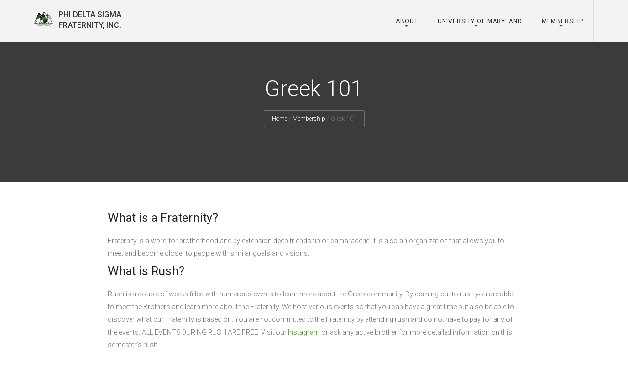

--- FILE ---
content_type: text/html; charset=UTF-8
request_url: https://phideltasigma.com/membership/greek-101/
body_size: 10902
content:
<!DOCTYPE html>
<html lang="en-US">
<head>
    <meta charset="UTF-8"/>
    <meta name="viewport" content="width=device-width, initial-scale=1, maximum-scale=1">
    <title>Greek 101 | Phi Delta Sigma Fraternity, Inc.</title>
    <link rel="profile" href="https://gmpg.org/xfn/11"/>
    <link rel="pingback" href="https://phideltasigma.com/xmlrpc.php"/>
        	<script type="text/javascript">function theChampLoadEvent(e){var t=window.onload;if(typeof window.onload!="function"){window.onload=e}else{window.onload=function(){t();e()}}}</script>
		<script type="text/javascript">var theChampDefaultLang = 'en_US', theChampCloseIconPath = 'https://phideltasigma.com/wp-content/plugins/super-socializer/images/close.png';</script>
		<script>var theChampSiteUrl = 'https://phideltasigma.com', theChampVerified = 0, theChampEmailPopup = 0, heateorSsMoreSharePopupSearchText = 'Search';</script>
			<script>var theChampLoadingImgPath = 'https://phideltasigma.com/wp-content/plugins/super-socializer/images/ajax_loader.gif'; var theChampAjaxUrl = 'https://phideltasigma.com/wp-admin/admin-ajax.php'; var theChampRedirectionUrl = 'https://phideltasigma.com/membership/greek-101/'; var theChampRegRedirectionUrl = 'https://phideltasigma.com/membership/greek-101/'; </script>
				<script> var theChampFBKey = '204776969966372', theChampSameTabLogin = '0', theChampVerified = 0; var theChampAjaxUrl = 'https://phideltasigma.com/wp-admin/admin-ajax.php'; var theChampPopupTitle = ''; var theChampEmailPopup = 0; var theChampEmailAjaxUrl = 'https://phideltasigma.com/wp-admin/admin-ajax.php'; var theChampEmailPopupTitle = ''; var theChampEmailPopupErrorMsg = ''; var theChampEmailPopupUniqueId = ''; var theChampEmailPopupVerifyMessage = ''; var theChampSteamAuthUrl = ""; var theChampCurrentPageUrl = 'https%3A%2F%2Fphideltasigma.com%2Fmembership%2Fgreek-101%2F'; var theChampDisableRegRedirect = "https://phideltasigma.com/"; var heateorMSEnabled = 0, theChampTwitterAuthUrl = theChampSiteUrl + "?SuperSocializerAuth=Twitter&super_socializer_redirect_to=" + theChampCurrentPageUrl, theChampLineAuthUrl = theChampSiteUrl + "?SuperSocializerAuth=Line&super_socializer_redirect_to=" + theChampCurrentPageUrl, theChampLiveAuthUrl = theChampSiteUrl + "?SuperSocializerAuth=Live&super_socializer_redirect_to=" + theChampCurrentPageUrl, theChampFacebookAuthUrl = theChampSiteUrl + "?SuperSocializerAuth=Facebook&super_socializer_redirect_to=" + theChampCurrentPageUrl, theChampYahooAuthUrl = theChampSiteUrl + "?SuperSocializerAuth=Yahoo&super_socializer_redirect_to=" + theChampCurrentPageUrl, theChampGoogleAuthUrl = theChampSiteUrl + "?SuperSocializerAuth=Google&super_socializer_redirect_to=" + theChampCurrentPageUrl, theChampYoutubeAuthUrl = theChampSiteUrl + "?SuperSocializerAuth=Youtube&super_socializer_redirect_to=" + theChampCurrentPageUrl, theChampVkontakteAuthUrl = theChampSiteUrl + "?SuperSocializerAuth=Vkontakte&super_socializer_redirect_to=" + theChampCurrentPageUrl, theChampLinkedinAuthUrl = theChampSiteUrl + "?SuperSocializerAuth=Linkedin&super_socializer_redirect_to=" + theChampCurrentPageUrl, theChampInstagramAuthUrl = theChampSiteUrl + "?SuperSocializerAuth=Instagram&super_socializer_redirect_to=" + theChampCurrentPageUrl, theChampWordpressAuthUrl = theChampSiteUrl + "?SuperSocializerAuth=Wordpress&super_socializer_redirect_to=" + theChampCurrentPageUrl, theChampDribbbleAuthUrl = theChampSiteUrl + "?SuperSocializerAuth=Dribbble&super_socializer_redirect_to=" + theChampCurrentPageUrl, theChampGithubAuthUrl = theChampSiteUrl + "?SuperSocializerAuth=Github&super_socializer_redirect_to=" + theChampCurrentPageUrl, theChampSpotifyAuthUrl = theChampSiteUrl + "?SuperSocializerAuth=Spotify&super_socializer_redirect_to=" + theChampCurrentPageUrl, theChampKakaoAuthUrl = theChampSiteUrl + "?SuperSocializerAuth=Kakao&super_socializer_redirect_to=" + theChampCurrentPageUrl, theChampTwitchAuthUrl = theChampSiteUrl + "?SuperSocializerAuth=Twitch&super_socializer_redirect_to=" + theChampCurrentPageUrl, theChampRedditAuthUrl = theChampSiteUrl + "?SuperSocializerAuth=Reddit&super_socializer_redirect_to=" + theChampCurrentPageUrl, theChampDisqusAuthUrl = theChampSiteUrl + "?SuperSocializerAuth=Disqus&super_socializer_redirect_to=" + theChampCurrentPageUrl, theChampDropboxAuthUrl = theChampSiteUrl + "?SuperSocializerAuth=Dropbox&super_socializer_redirect_to=" + theChampCurrentPageUrl, theChampFoursquareAuthUrl = theChampSiteUrl + "?SuperSocializerAuth=Foursquare&super_socializer_redirect_to=" + theChampCurrentPageUrl, theChampAmazonAuthUrl = theChampSiteUrl + "?SuperSocializerAuth=Amazon&super_socializer_redirect_to=" + theChampCurrentPageUrl, theChampStackoverflowAuthUrl = theChampSiteUrl + "?SuperSocializerAuth=Stackoverflow&super_socializer_redirect_to=" + theChampCurrentPageUrl, theChampDiscordAuthUrl = theChampSiteUrl + "?SuperSocializerAuth=Discord&super_socializer_redirect_to=" + theChampCurrentPageUrl, theChampMailruAuthUrl = theChampSiteUrl + "?SuperSocializerAuth=Mailru&super_socializer_redirect_to=" + theChampCurrentPageUrl, theChampYandexAuthUrl = theChampSiteUrl + "?SuperSocializerAuth=Yandex&super_socializer_redirect_to=" + theChampCurrentPageUrl; theChampOdnoklassnikiAuthUrl = theChampSiteUrl + "?SuperSocializerAuth=Odnoklassniki&super_socializer_redirect_to=" + theChampCurrentPageUrl;</script>
			<style type="text/css">
						.the_champ_button_instagram span.the_champ_svg,a.the_champ_instagram span.the_champ_svg{background:radial-gradient(circle at 30% 107%,#fdf497 0,#fdf497 5%,#fd5949 45%,#d6249f 60%,#285aeb 90%)}
					.the_champ_horizontal_sharing .the_champ_svg,.heateor_ss_standard_follow_icons_container .the_champ_svg{
					color: #fff;
				border-width: 0px;
		border-style: solid;
		border-color: transparent;
	}
		.the_champ_horizontal_sharing .theChampTCBackground{
		color:#666;
	}
		.the_champ_horizontal_sharing span.the_champ_svg:hover,.heateor_ss_standard_follow_icons_container span.the_champ_svg:hover{
				border-color: transparent;
	}
		.the_champ_vertical_sharing span.the_champ_svg,.heateor_ss_floating_follow_icons_container span.the_champ_svg{
					color: #fff;
				border-width: 0px;
		border-style: solid;
		border-color: transparent;
	}
		.the_champ_vertical_sharing .theChampTCBackground{
		color:#666;
	}
		.the_champ_vertical_sharing span.the_champ_svg:hover,.heateor_ss_floating_follow_icons_container span.the_champ_svg:hover{
						border-color: transparent;
		}
	@media screen and (max-width:783px){.the_champ_vertical_sharing{display:none!important}}div.heateor_ss_mobile_footer{display:none;}@media screen and (max-width:783px){div.the_champ_bottom_sharing div.the_champ_sharing_ul .theChampTCBackground{width:100%!important;background-color:white}div.the_champ_bottom_sharing{width:100%!important;left:0!important;}div.the_champ_bottom_sharing a{width:12.5% !important;margin:0!important;padding:0!important;}div.the_champ_bottom_sharing .the_champ_svg{width:100%!important;}div.the_champ_bottom_sharing div.theChampTotalShareCount{font-size:.7em!important;line-height:28px!important}div.the_champ_bottom_sharing div.theChampTotalShareText{font-size:.5em!important;line-height:0px!important}div.heateor_ss_mobile_footer{display:block;height:40px;}.the_champ_bottom_sharing{padding:0!important;display:block!important;width: auto!important;bottom:-2px!important;top: auto!important;}.the_champ_bottom_sharing .the_champ_square_count{line-height: inherit;}.the_champ_bottom_sharing .theChampSharingArrow{display:none;}.the_champ_bottom_sharing .theChampTCBackground{margin-right: 1.1em !important}}</style>
	<meta name='robots' content='max-image-preview:large' />
	<style>img:is([sizes="auto" i], [sizes^="auto," i]) { contain-intrinsic-size: 3000px 1500px }</style>
	<link rel="apple-touch-icon-precomposed" href="apple-touch-icon.png">
<link rel="apple-touch-icon-precomposed" sizes="72x72" href="apple-touch-icon-57x57.png" />
<link rel="apple-touch-icon-precomposed" sizes="72x72" href="apple-touch-icon-72x72.png" />
<link rel="apple-touch-icon-precomposed" sizes="114x114" href="apple-touch-icon-114x114.png" />
<link rel='dns-prefetch' href='//fonts.googleapis.com' />
<link rel="alternate" type="application/rss+xml" title="Phi Delta Sigma Fraternity, Inc. &raquo; Feed" href="https://phideltasigma.com/feed/" />
<link rel="alternate" type="application/rss+xml" title="Phi Delta Sigma Fraternity, Inc. &raquo; Comments Feed" href="https://phideltasigma.com/comments/feed/" />
<link rel="shortcut icon" href="https://phideltasigma.com/wp-content/uploads/2017/01/icon-1.png" />
<script type="text/javascript">
/* <![CDATA[ */
window._wpemojiSettings = {"baseUrl":"https:\/\/s.w.org\/images\/core\/emoji\/15.1.0\/72x72\/","ext":".png","svgUrl":"https:\/\/s.w.org\/images\/core\/emoji\/15.1.0\/svg\/","svgExt":".svg","source":{"concatemoji":"https:\/\/phideltasigma.com\/wp-includes\/js\/wp-emoji-release.min.js?ver=a03b259216e054d8e4783f9e8987875f"}};
/*! This file is auto-generated */
!function(i,n){var o,s,e;function c(e){try{var t={supportTests:e,timestamp:(new Date).valueOf()};sessionStorage.setItem(o,JSON.stringify(t))}catch(e){}}function p(e,t,n){e.clearRect(0,0,e.canvas.width,e.canvas.height),e.fillText(t,0,0);var t=new Uint32Array(e.getImageData(0,0,e.canvas.width,e.canvas.height).data),r=(e.clearRect(0,0,e.canvas.width,e.canvas.height),e.fillText(n,0,0),new Uint32Array(e.getImageData(0,0,e.canvas.width,e.canvas.height).data));return t.every(function(e,t){return e===r[t]})}function u(e,t,n){switch(t){case"flag":return n(e,"\ud83c\udff3\ufe0f\u200d\u26a7\ufe0f","\ud83c\udff3\ufe0f\u200b\u26a7\ufe0f")?!1:!n(e,"\ud83c\uddfa\ud83c\uddf3","\ud83c\uddfa\u200b\ud83c\uddf3")&&!n(e,"\ud83c\udff4\udb40\udc67\udb40\udc62\udb40\udc65\udb40\udc6e\udb40\udc67\udb40\udc7f","\ud83c\udff4\u200b\udb40\udc67\u200b\udb40\udc62\u200b\udb40\udc65\u200b\udb40\udc6e\u200b\udb40\udc67\u200b\udb40\udc7f");case"emoji":return!n(e,"\ud83d\udc26\u200d\ud83d\udd25","\ud83d\udc26\u200b\ud83d\udd25")}return!1}function f(e,t,n){var r="undefined"!=typeof WorkerGlobalScope&&self instanceof WorkerGlobalScope?new OffscreenCanvas(300,150):i.createElement("canvas"),a=r.getContext("2d",{willReadFrequently:!0}),o=(a.textBaseline="top",a.font="600 32px Arial",{});return e.forEach(function(e){o[e]=t(a,e,n)}),o}function t(e){var t=i.createElement("script");t.src=e,t.defer=!0,i.head.appendChild(t)}"undefined"!=typeof Promise&&(o="wpEmojiSettingsSupports",s=["flag","emoji"],n.supports={everything:!0,everythingExceptFlag:!0},e=new Promise(function(e){i.addEventListener("DOMContentLoaded",e,{once:!0})}),new Promise(function(t){var n=function(){try{var e=JSON.parse(sessionStorage.getItem(o));if("object"==typeof e&&"number"==typeof e.timestamp&&(new Date).valueOf()<e.timestamp+604800&&"object"==typeof e.supportTests)return e.supportTests}catch(e){}return null}();if(!n){if("undefined"!=typeof Worker&&"undefined"!=typeof OffscreenCanvas&&"undefined"!=typeof URL&&URL.createObjectURL&&"undefined"!=typeof Blob)try{var e="postMessage("+f.toString()+"("+[JSON.stringify(s),u.toString(),p.toString()].join(",")+"));",r=new Blob([e],{type:"text/javascript"}),a=new Worker(URL.createObjectURL(r),{name:"wpTestEmojiSupports"});return void(a.onmessage=function(e){c(n=e.data),a.terminate(),t(n)})}catch(e){}c(n=f(s,u,p))}t(n)}).then(function(e){for(var t in e)n.supports[t]=e[t],n.supports.everything=n.supports.everything&&n.supports[t],"flag"!==t&&(n.supports.everythingExceptFlag=n.supports.everythingExceptFlag&&n.supports[t]);n.supports.everythingExceptFlag=n.supports.everythingExceptFlag&&!n.supports.flag,n.DOMReady=!1,n.readyCallback=function(){n.DOMReady=!0}}).then(function(){return e}).then(function(){var e;n.supports.everything||(n.readyCallback(),(e=n.source||{}).concatemoji?t(e.concatemoji):e.wpemoji&&e.twemoji&&(t(e.twemoji),t(e.wpemoji)))}))}((window,document),window._wpemojiSettings);
/* ]]> */
</script>
<style id='wp-emoji-styles-inline-css' type='text/css'>

	img.wp-smiley, img.emoji {
		display: inline !important;
		border: none !important;
		box-shadow: none !important;
		height: 1em !important;
		width: 1em !important;
		margin: 0 0.07em !important;
		vertical-align: -0.1em !important;
		background: none !important;
		padding: 0 !important;
	}
</style>
<link rel='stylesheet' id='wp-block-library-css' href='https://phideltasigma.com/wp-includes/css/dist/block-library/style.min.css?ver=a03b259216e054d8e4783f9e8987875f' type='text/css' media='all' />
<style id='classic-theme-styles-inline-css' type='text/css'>
/*! This file is auto-generated */
.wp-block-button__link{color:#fff;background-color:#32373c;border-radius:9999px;box-shadow:none;text-decoration:none;padding:calc(.667em + 2px) calc(1.333em + 2px);font-size:1.125em}.wp-block-file__button{background:#32373c;color:#fff;text-decoration:none}
</style>
<style id='global-styles-inline-css' type='text/css'>
:root{--wp--preset--aspect-ratio--square: 1;--wp--preset--aspect-ratio--4-3: 4/3;--wp--preset--aspect-ratio--3-4: 3/4;--wp--preset--aspect-ratio--3-2: 3/2;--wp--preset--aspect-ratio--2-3: 2/3;--wp--preset--aspect-ratio--16-9: 16/9;--wp--preset--aspect-ratio--9-16: 9/16;--wp--preset--color--black: #000000;--wp--preset--color--cyan-bluish-gray: #abb8c3;--wp--preset--color--white: #ffffff;--wp--preset--color--pale-pink: #f78da7;--wp--preset--color--vivid-red: #cf2e2e;--wp--preset--color--luminous-vivid-orange: #ff6900;--wp--preset--color--luminous-vivid-amber: #fcb900;--wp--preset--color--light-green-cyan: #7bdcb5;--wp--preset--color--vivid-green-cyan: #00d084;--wp--preset--color--pale-cyan-blue: #8ed1fc;--wp--preset--color--vivid-cyan-blue: #0693e3;--wp--preset--color--vivid-purple: #9b51e0;--wp--preset--gradient--vivid-cyan-blue-to-vivid-purple: linear-gradient(135deg,rgba(6,147,227,1) 0%,rgb(155,81,224) 100%);--wp--preset--gradient--light-green-cyan-to-vivid-green-cyan: linear-gradient(135deg,rgb(122,220,180) 0%,rgb(0,208,130) 100%);--wp--preset--gradient--luminous-vivid-amber-to-luminous-vivid-orange: linear-gradient(135deg,rgba(252,185,0,1) 0%,rgba(255,105,0,1) 100%);--wp--preset--gradient--luminous-vivid-orange-to-vivid-red: linear-gradient(135deg,rgba(255,105,0,1) 0%,rgb(207,46,46) 100%);--wp--preset--gradient--very-light-gray-to-cyan-bluish-gray: linear-gradient(135deg,rgb(238,238,238) 0%,rgb(169,184,195) 100%);--wp--preset--gradient--cool-to-warm-spectrum: linear-gradient(135deg,rgb(74,234,220) 0%,rgb(151,120,209) 20%,rgb(207,42,186) 40%,rgb(238,44,130) 60%,rgb(251,105,98) 80%,rgb(254,248,76) 100%);--wp--preset--gradient--blush-light-purple: linear-gradient(135deg,rgb(255,206,236) 0%,rgb(152,150,240) 100%);--wp--preset--gradient--blush-bordeaux: linear-gradient(135deg,rgb(254,205,165) 0%,rgb(254,45,45) 50%,rgb(107,0,62) 100%);--wp--preset--gradient--luminous-dusk: linear-gradient(135deg,rgb(255,203,112) 0%,rgb(199,81,192) 50%,rgb(65,88,208) 100%);--wp--preset--gradient--pale-ocean: linear-gradient(135deg,rgb(255,245,203) 0%,rgb(182,227,212) 50%,rgb(51,167,181) 100%);--wp--preset--gradient--electric-grass: linear-gradient(135deg,rgb(202,248,128) 0%,rgb(113,206,126) 100%);--wp--preset--gradient--midnight: linear-gradient(135deg,rgb(2,3,129) 0%,rgb(40,116,252) 100%);--wp--preset--font-size--small: 13px;--wp--preset--font-size--medium: 20px;--wp--preset--font-size--large: 36px;--wp--preset--font-size--x-large: 42px;--wp--preset--spacing--20: 0.44rem;--wp--preset--spacing--30: 0.67rem;--wp--preset--spacing--40: 1rem;--wp--preset--spacing--50: 1.5rem;--wp--preset--spacing--60: 2.25rem;--wp--preset--spacing--70: 3.38rem;--wp--preset--spacing--80: 5.06rem;--wp--preset--shadow--natural: 6px 6px 9px rgba(0, 0, 0, 0.2);--wp--preset--shadow--deep: 12px 12px 50px rgba(0, 0, 0, 0.4);--wp--preset--shadow--sharp: 6px 6px 0px rgba(0, 0, 0, 0.2);--wp--preset--shadow--outlined: 6px 6px 0px -3px rgba(255, 255, 255, 1), 6px 6px rgba(0, 0, 0, 1);--wp--preset--shadow--crisp: 6px 6px 0px rgba(0, 0, 0, 1);}:where(.is-layout-flex){gap: 0.5em;}:where(.is-layout-grid){gap: 0.5em;}body .is-layout-flex{display: flex;}.is-layout-flex{flex-wrap: wrap;align-items: center;}.is-layout-flex > :is(*, div){margin: 0;}body .is-layout-grid{display: grid;}.is-layout-grid > :is(*, div){margin: 0;}:where(.wp-block-columns.is-layout-flex){gap: 2em;}:where(.wp-block-columns.is-layout-grid){gap: 2em;}:where(.wp-block-post-template.is-layout-flex){gap: 1.25em;}:where(.wp-block-post-template.is-layout-grid){gap: 1.25em;}.has-black-color{color: var(--wp--preset--color--black) !important;}.has-cyan-bluish-gray-color{color: var(--wp--preset--color--cyan-bluish-gray) !important;}.has-white-color{color: var(--wp--preset--color--white) !important;}.has-pale-pink-color{color: var(--wp--preset--color--pale-pink) !important;}.has-vivid-red-color{color: var(--wp--preset--color--vivid-red) !important;}.has-luminous-vivid-orange-color{color: var(--wp--preset--color--luminous-vivid-orange) !important;}.has-luminous-vivid-amber-color{color: var(--wp--preset--color--luminous-vivid-amber) !important;}.has-light-green-cyan-color{color: var(--wp--preset--color--light-green-cyan) !important;}.has-vivid-green-cyan-color{color: var(--wp--preset--color--vivid-green-cyan) !important;}.has-pale-cyan-blue-color{color: var(--wp--preset--color--pale-cyan-blue) !important;}.has-vivid-cyan-blue-color{color: var(--wp--preset--color--vivid-cyan-blue) !important;}.has-vivid-purple-color{color: var(--wp--preset--color--vivid-purple) !important;}.has-black-background-color{background-color: var(--wp--preset--color--black) !important;}.has-cyan-bluish-gray-background-color{background-color: var(--wp--preset--color--cyan-bluish-gray) !important;}.has-white-background-color{background-color: var(--wp--preset--color--white) !important;}.has-pale-pink-background-color{background-color: var(--wp--preset--color--pale-pink) !important;}.has-vivid-red-background-color{background-color: var(--wp--preset--color--vivid-red) !important;}.has-luminous-vivid-orange-background-color{background-color: var(--wp--preset--color--luminous-vivid-orange) !important;}.has-luminous-vivid-amber-background-color{background-color: var(--wp--preset--color--luminous-vivid-amber) !important;}.has-light-green-cyan-background-color{background-color: var(--wp--preset--color--light-green-cyan) !important;}.has-vivid-green-cyan-background-color{background-color: var(--wp--preset--color--vivid-green-cyan) !important;}.has-pale-cyan-blue-background-color{background-color: var(--wp--preset--color--pale-cyan-blue) !important;}.has-vivid-cyan-blue-background-color{background-color: var(--wp--preset--color--vivid-cyan-blue) !important;}.has-vivid-purple-background-color{background-color: var(--wp--preset--color--vivid-purple) !important;}.has-black-border-color{border-color: var(--wp--preset--color--black) !important;}.has-cyan-bluish-gray-border-color{border-color: var(--wp--preset--color--cyan-bluish-gray) !important;}.has-white-border-color{border-color: var(--wp--preset--color--white) !important;}.has-pale-pink-border-color{border-color: var(--wp--preset--color--pale-pink) !important;}.has-vivid-red-border-color{border-color: var(--wp--preset--color--vivid-red) !important;}.has-luminous-vivid-orange-border-color{border-color: var(--wp--preset--color--luminous-vivid-orange) !important;}.has-luminous-vivid-amber-border-color{border-color: var(--wp--preset--color--luminous-vivid-amber) !important;}.has-light-green-cyan-border-color{border-color: var(--wp--preset--color--light-green-cyan) !important;}.has-vivid-green-cyan-border-color{border-color: var(--wp--preset--color--vivid-green-cyan) !important;}.has-pale-cyan-blue-border-color{border-color: var(--wp--preset--color--pale-cyan-blue) !important;}.has-vivid-cyan-blue-border-color{border-color: var(--wp--preset--color--vivid-cyan-blue) !important;}.has-vivid-purple-border-color{border-color: var(--wp--preset--color--vivid-purple) !important;}.has-vivid-cyan-blue-to-vivid-purple-gradient-background{background: var(--wp--preset--gradient--vivid-cyan-blue-to-vivid-purple) !important;}.has-light-green-cyan-to-vivid-green-cyan-gradient-background{background: var(--wp--preset--gradient--light-green-cyan-to-vivid-green-cyan) !important;}.has-luminous-vivid-amber-to-luminous-vivid-orange-gradient-background{background: var(--wp--preset--gradient--luminous-vivid-amber-to-luminous-vivid-orange) !important;}.has-luminous-vivid-orange-to-vivid-red-gradient-background{background: var(--wp--preset--gradient--luminous-vivid-orange-to-vivid-red) !important;}.has-very-light-gray-to-cyan-bluish-gray-gradient-background{background: var(--wp--preset--gradient--very-light-gray-to-cyan-bluish-gray) !important;}.has-cool-to-warm-spectrum-gradient-background{background: var(--wp--preset--gradient--cool-to-warm-spectrum) !important;}.has-blush-light-purple-gradient-background{background: var(--wp--preset--gradient--blush-light-purple) !important;}.has-blush-bordeaux-gradient-background{background: var(--wp--preset--gradient--blush-bordeaux) !important;}.has-luminous-dusk-gradient-background{background: var(--wp--preset--gradient--luminous-dusk) !important;}.has-pale-ocean-gradient-background{background: var(--wp--preset--gradient--pale-ocean) !important;}.has-electric-grass-gradient-background{background: var(--wp--preset--gradient--electric-grass) !important;}.has-midnight-gradient-background{background: var(--wp--preset--gradient--midnight) !important;}.has-small-font-size{font-size: var(--wp--preset--font-size--small) !important;}.has-medium-font-size{font-size: var(--wp--preset--font-size--medium) !important;}.has-large-font-size{font-size: var(--wp--preset--font-size--large) !important;}.has-x-large-font-size{font-size: var(--wp--preset--font-size--x-large) !important;}
:where(.wp-block-post-template.is-layout-flex){gap: 1.25em;}:where(.wp-block-post-template.is-layout-grid){gap: 1.25em;}
:where(.wp-block-columns.is-layout-flex){gap: 2em;}:where(.wp-block-columns.is-layout-grid){gap: 2em;}
:root :where(.wp-block-pullquote){font-size: 1.5em;line-height: 1.6;}
</style>
<link rel='stylesheet' id='ccchildpagescss-css' href='https://phideltasigma.com/wp-content/plugins/cc-child-pages/includes/css/styles.css?ver=1.43' type='text/css' media='all' />
<link rel='stylesheet' id='ccchildpagesskincss-css' href='https://phideltasigma.com/wp-content/plugins/cc-child-pages/includes/css/skins.css?ver=1.43' type='text/css' media='all' />
<!--[if lt IE 8]>
<link rel='stylesheet' id='ccchildpagesiecss-css' href='https://phideltasigma.com/wp-content/plugins/cc-child-pages/includes/css/styles.ie.css?ver=1.43' type='text/css' media='all' />
<![endif]-->
<link rel='stylesheet' id='contact-form-7-css' href='https://phideltasigma.com/wp-content/plugins/contact-form-7/includes/css/styles.css?ver=6.0.6' type='text/css' media='all' />
<link rel='stylesheet' id='hbu-public-style-css' href='https://phideltasigma.com/wp-content/plugins/hero-banner-ultimate/assets/css/hbu-public-style.min.css?ver=1.4.3' type='text/css' media='all' />
<link rel='stylesheet' id='rs-plugin-settings-css' href='https://phideltasigma.com/wp-content/plugins/revslider/public/assets/css/settings.css?ver=5.3.1.5' type='text/css' media='all' />
<style id='rs-plugin-settings-inline-css' type='text/css'>
#rs-demo-id {}
</style>
<link rel='stylesheet' id='cmplz-general-css' href='https://phideltasigma.com/wp-content/plugins/complianz-gdpr/assets/css/cookieblocker.min.css?ver=1763631298' type='text/css' media='all' />
<link rel='stylesheet' id='alaska-style-css' href='https://phideltasigma.com/wp-content/themes/alaska/style.css?ver=a03b259216e054d8e4783f9e8987875f' type='text/css' media='all' />
<link rel='stylesheet' id='font-awesome.min-css' href='https://phideltasigma.com/wp-content/themes/alaska/assets/css/font-awesome.min.css?ver=a03b259216e054d8e4783f9e8987875f' type='text/css' media='all' />
<link rel='stylesheet' id='jquery-ui-css' href='https://phideltasigma.com/wp-content/themes/alaska/assets/css/jquery-ui.css?ver=a03b259216e054d8e4783f9e8987875f' type='text/css' media='all' />
<link rel='stylesheet' id='bootstrap.min-css' href='https://phideltasigma.com/wp-content/themes/alaska/assets/css/bootstrap.min.css?ver=a03b259216e054d8e4783f9e8987875f' type='text/css' media='all' />
<link rel='stylesheet' id='custom-css' href='https://phideltasigma.com/wp-content/themes/alaska/assets/css/custom.css?ver=a03b259216e054d8e4783f9e8987875f' type='text/css' media='all' />
<link rel='stylesheet' id='cubeportfolio.min-css' href='https://phideltasigma.com/wp-content/themes/alaska/assets/css/cubeportfolio.min.css?ver=a03b259216e054d8e4783f9e8987875f' type='text/css' media='all' />
<link rel='stylesheet' id='alaskaajax-custom-css-css' href='https://phideltasigma.com/wp-admin/admin-ajax.php?action=alaskaajax_enqueue_custom_style_via_ajax&#038;ver=1.0.0.0' type='text/css' media='all' />
<link rel='stylesheet' id='dashicons-css' href='https://phideltasigma.com/wp-includes/css/dashicons.min.css?ver=a03b259216e054d8e4783f9e8987875f' type='text/css' media='all' />
<link rel='stylesheet' id='thickbox-css' href='https://phideltasigma.com/wp-includes/js/thickbox/thickbox.css?ver=a03b259216e054d8e4783f9e8987875f' type='text/css' media='all' />
<link rel='stylesheet' id='the_champ_frontend_css-css' href='https://phideltasigma.com/wp-content/plugins/super-socializer/css/front.css?ver=7.14.3' type='text/css' media='all' />
<link rel='stylesheet' id='js_composer_front-css' href='https://phideltasigma.com/wp-content/plugins/js_composer/assets/css/js_composer.min.css?ver=5.0.1' type='text/css' media='all' />
<link rel='stylesheet' id='redux-google-fonts-alaska-css' href='https://fonts.googleapis.com/css?family=Roboto%3A300%2C500%2C400%2C100&#038;ver=1707080924' type='text/css' media='all' />
<script type="text/javascript" src="https://phideltasigma.com/wp-includes/js/jquery/jquery.min.js?ver=3.7.1" id="jquery-core-js"></script>
<script type="text/javascript" src="https://phideltasigma.com/wp-includes/js/jquery/jquery-migrate.min.js?ver=3.4.1" id="jquery-migrate-js"></script>
<script type="text/javascript" src="https://phideltasigma.com/wp-content/plugins/revslider/public/assets/js/jquery.themepunch.tools.min.js?ver=5.3.1.5" id="tp-tools-js"></script>
<script type="text/javascript" src="https://phideltasigma.com/wp-content/plugins/revslider/public/assets/js/jquery.themepunch.revolution.min.js?ver=5.3.1.5" id="revmin-js"></script>
<script type="text/javascript" src="https://phideltasigma.com/wp-content/plugins/wp-retina-2x/app/picturefill.min.js?ver=1747075814" id="wr2x-picturefill-js-js"></script>
<link rel="https://api.w.org/" href="https://phideltasigma.com/wp-json/" /><link rel="alternate" title="JSON" type="application/json" href="https://phideltasigma.com/wp-json/wp/v2/pages/144" /><link rel="EditURI" type="application/rsd+xml" title="RSD" href="https://phideltasigma.com/xmlrpc.php?rsd" />
<link rel="canonical" href="https://phideltasigma.com/membership/greek-101/" />
<link rel="alternate" title="oEmbed (JSON)" type="application/json+oembed" href="https://phideltasigma.com/wp-json/oembed/1.0/embed?url=https%3A%2F%2Fphideltasigma.com%2Fmembership%2Fgreek-101%2F" />
<link rel="alternate" title="oEmbed (XML)" type="text/xml+oembed" href="https://phideltasigma.com/wp-json/oembed/1.0/embed?url=https%3A%2F%2Fphideltasigma.com%2Fmembership%2Fgreek-101%2F&#038;format=xml" />
	<link rel="preconnect" href="https://fonts.googleapis.com">
	<link rel="preconnect" href="https://fonts.gstatic.com">
	<script>
                jQuery(function () {
                jQuery(document).ready(function(){
    var $ = jQuery;
    
    $('.crest-image-class').hover(function(){
        $(this).css("color", "red");
    });
    
    
    // chapter compare table link
    $('.ts-compare-table a.cta-compare').each(function(i,e){
        var $a = $(e)
        var url = '/chapters/' + $a.closest('tr').find('.bt-unit').text();
        $a.attr('href', url);
    });
    
    // replace % with <br/>
    $('td[data-title="PLEDGE EDUCATOR"]').each(function(i, el) { el.innerHTML = el.innerHTML.replace(/%/gi,'<br/>'); })

   $('.vc_grid-item-mini').hover(function(){
        $(this).css("opacity", ".5");
    });
    
});
                });
            </script><meta name="generator" content="Powered by Visual Composer - drag and drop page builder for WordPress."/>
<!--[if lte IE 9]><link rel="stylesheet" type="text/css" href="https://phideltasigma.com/wp-content/plugins/js_composer/assets/css/vc_lte_ie9.min.css" media="screen"><![endif]--><meta name="generator" content="Powered by Slider Revolution 5.3.1.5 - responsive, Mobile-Friendly Slider Plugin for WordPress with comfortable drag and drop interface." />
<link rel="icon" href="https://fds-website.s3.amazonaws.com/wp-main/uploads/2017/01/24174208/cropped-icon-1-32x32.png" sizes="32x32" />
<link rel="icon" href="https://fds-website.s3.amazonaws.com/wp-main/uploads/2017/01/24174208/cropped-icon-1-192x192.png" sizes="192x192" />
<link rel="apple-touch-icon" href="https://fds-website.s3.amazonaws.com/wp-main/uploads/2017/01/24174208/cropped-icon-1-180x180.png" />
<meta name="msapplication-TileImage" content="https://fds-website.s3.amazonaws.com/wp-main/uploads/2017/01/24174208/cropped-icon-1-270x270.png" />
		<style type="text/css" id="wp-custom-css">
			/*
You can add your own CSS here.

Click the help icon above to learn more.
*/

		</style>
		<style type="text/css" title="dynamic-css" class="options-output">body{font-family:Roboto;font-weight:300;font-style:normal;}nav{font-family:Roboto;font-weight:normal;font-style:normal;}h1{font-family:Roboto;font-weight:normal;font-style:normal;}h2{font-family:Roboto;font-weight:normal;font-style:normal;}h3{font-family:Roboto;font-weight:normal;font-style:normal;}h4{font-family:Roboto;font-weight:normal;font-style:normal;}h5{font-family:Roboto;font-weight:normal;font-style:normal;}h6{font-family:Roboto;font-weight:normal;font-style:normal;}.blog-banner{background-repeat:no-repeat;background-size:cover;background-attachment:fixed;background-position:center top;background-image:url('https://fds.dph.am/wp-content/themes/alaska/assets/images/bg-banner.jpg');}.portfolio-banner{background-repeat:no-repeat;background-size:cover;background-attachment:fixed;background-position:center top;background-image:url('https://fds.dph.am/wp-content/themes/alaska/assets/images/bg-banner.jpg');}</style>	<style id="egf-frontend-styles" type="text/css">
		p {} h1 {} h2 {} h3 {} h4 {} h5 {} h6 {} 	</style>
	<style type="text/css" data-type="vc_custom-css">h3{
    padding:0px 150px 0px 150px;
}

p{
    padding:0px 150px 0px 150px;
}</style><noscript><style type="text/css"> .wpb_animate_when_almost_visible { opacity: 1; }</style></noscript></head>


<body data-rsssl=1 class="wp-singular page-template-default page page-id-144 page-child parent-pageid-1384 wp-theme-alaska wpb-js-composer js-comp-ver-5.0.1 vc_responsive">
<!--Wrapper-->
<div id="wrapper">
    <header>
                                    <div class="main-header">
                <div class="container">
                    <div class="logo">
                        <h1>
                            <a href="https://phideltasigma.com" class="ariva_logo">
                                                                    <img
                                        src="https://phideltasigma.com/wp-content/uploads/2021/06/FDSCrest-2.png"
                                        alt="Phi Delta Sigma Fraternity, Inc.">
                                    				<span id="logo_title">Phi Delta Sigma<br/>Fraternity, Inc.</span>
                            </a>
                        </h1>
                    </div>
                    <a href="#" class="mobile-navigation"><i class="fa fa-bars"></i></a>
                    <div class="pull-right ts-mainmenu">
                        <nav class="main-menu nav-menu">
                            <ul id="menu-main-menu" class="menu-nav list-inline ts-response-simple ts-response-stack ts-effect-slide-bottom"><li id="menu-item-89" class="menu-item menu-item-type-post_type menu-item-object-page menu-item-has-children menu-item-89 dropdown"><a title="About" href="https://phideltasigma.com/about/" data-toggle="dropdown" class="dropdown-toggle" aria-haspopup="true">About</a>
<ul role="menu" class=" dropdown-menu">
	<li id="menu-item-1447" class="menu-item menu-item-type-post_type menu-item-object-page menu-item-1447"><a title="Overview" href="https://phideltasigma.com/about/">Overview</a></li>
	<li id="menu-item-1401" class="menu-item menu-item-type-post_type menu-item-object-page menu-item-1401"><a title="National Board" href="https://phideltasigma.com/alumni/national-board/">National Board</a></li>
	<li id="menu-item-1505" class="menu-item menu-item-type-post_type menu-item-object-page menu-item-1505"><a title="Fraternity Insignia" href="https://phideltasigma.com/about/fraternity-insignia/">Fraternity Insignia</a></li>
	<li id="menu-item-1419" class="menu-item menu-item-type-post_type menu-item-object-page menu-item-1419"><a title="Philanthropy" href="https://phideltasigma.com/about/philanthropy/">Philanthropy</a></li>
	<li id="menu-item-1510" class="menu-item menu-item-type-post_type menu-item-object-page menu-item-1510"><a title="Falcon Scholarship" href="https://phideltasigma.com/about/falcon-scholarship/">Falcon Scholarship</a></li>
	<li id="menu-item-1516" class="menu-item menu-item-type-post_type menu-item-object-page menu-item-1516"><a title="Corporate Partnership" href="https://phideltasigma.com/about/corporate-partnership/">Corporate Partnership</a></li>
</ul>
</li>
<li id="menu-item-1911" class="menu-item menu-item-type-post_type menu-item-object-page menu-item-has-children menu-item-1911 dropdown"><a title="University of Maryland" href="https://phideltasigma.com/chapters/umcp/" data-toggle="dropdown" class="dropdown-toggle" aria-haspopup="true">University of Maryland</a>
<ul role="menu" class=" dropdown-menu">
	<li id="menu-item-1912" class="menu-item menu-item-type-post_type menu-item-object-page menu-item-1912"><a title="UMCP Roster" href="https://phideltasigma.com/chapters/umcp/roster/">UMCP Roster</a></li>
	<li id="menu-item-2012" class="menu-item menu-item-type-post_type menu-item-object-page menu-item-2012"><a title="Active House" href="https://phideltasigma.com/chapters/umcp/">Active House</a></li>
</ul>
</li>
<li id="menu-item-1389" class="menu-item menu-item-type-post_type menu-item-object-page current-page-ancestor current-menu-ancestor current-menu-parent current-page-parent current_page_parent current_page_ancestor menu-item-has-children menu-item-1389 dropdown"><a title="Membership" href="https://phideltasigma.com/membership/" data-toggle="dropdown" class="dropdown-toggle" aria-haspopup="true">Membership</a>
<ul role="menu" class=" dropdown-menu">
	<li id="menu-item-1517" class="menu-item menu-item-type-post_type menu-item-object-page current-page-ancestor current-page-parent menu-item-1517"><a title="Overview" href="https://phideltasigma.com/membership/">Overview</a></li>
	<li id="menu-item-1416" class="menu-item menu-item-type-post_type menu-item-object-page menu-item-1416"><a title="Expansion" href="https://phideltasigma.com/membership/expansion/">Expansion</a></li>
	<li id="menu-item-1418" class="menu-item menu-item-type-post_type menu-item-object-page current-menu-item page_item page-item-144 current_page_item menu-item-1418 active"><a title="Greek 101" href="https://phideltasigma.com/membership/greek-101/">Greek 101</a></li>
	<li id="menu-item-1417" class="menu-item menu-item-type-post_type menu-item-object-page menu-item-1417"><a title="Frequently Asked Questions" href="https://phideltasigma.com/membership/frequently-asked-questions/">Frequently Asked Questions</a></li>
</ul>
</li>
</ul>                                                    </nav>
                    </div>
                </div>
            </div>
            </header>    <!-- Banner -->
    <div class=" color-changer" data-color=""
         data-c-target="#banner .banner p">
        <section id="banner">
            <div class="banner parallax-section" >
                <div class="overlay"></div>
                <div class="banner-content text-center">
                    <div class="container color-changer" data-color=""
                         data-c-target=".banner-left h1">
                        <div class="banner-left">
                            <h1>Greek 101</h1>
                            <p></p>
                        </div>
                                                    <div class="breadcrumbs"><a  href="https://phideltasigma.com">Home</a> <i>/</i> <a href="https://phideltasigma.com/membership/">Membership</a> <i>/</i> <i>Greek 101</i></div>
                                            </div>
                </div>
            </div>
        </section>
    </div>
    <!-- End Banner -->
    <!-- Start main content -->
    <div id="container_full">
        <div class="container">
            <div  class="bg_parallax "><div class=""><div class="vc_row wpb_row vc_row-fluid"><div class="wpb_column vc_column_container vc_col-sm-12"><div class="vc_column-inner "><div class="wpb_wrapper">
	<div class="wpb_text_column wpb_content_element ">
		<div class="wpb_wrapper">
			<h3>What is a Fraternity?</h3>
<p>Fraternity is a word for brotherhood and by extension deep friendship or camaraderie. It is also an organization that allows you to meet and become closer to people with similar goals and visions.</p>
<h3>What is Rush?</h3>
<p>Rush is a couple of weeks filled with numerous events to learn more about the Greek community. By coming out to rush you are able to meet the Brothers and learn more about the Fraternity. We host various events so that you can have a great time but also be able to discover what our Fraternity is based on. You are not committed to the Fraternity by attending rush and do not have to pay for any of the events. ALL EVENTS DURING RUSH ARE FREE! Visit our <a href="https://www.instagram.com/umcpfds/">Instagram</a> or ask any active brother for more detailed information on this semester&#8217;s rush.</p>
<h3>What is a Bid?</h3>
<p>A bid is a formal invitation to begin the pledging process for membership of a fraternity or sorority that’s extended to rushees at the end of the rush period.</p>
<h3>What is Pledging?</h3>
<p>If a rushee receives and accepts a bid from the fraternity, he will begin the pledging process. Pledging is a period of time when one learns the history, the rituals, and the heritage of the fraternity or sorority. During the pledging process, pledges are required to complete certain activities and service events before being granted full membership.</p>
<h3>How long will pledging take?</h3>
<p>By university and our own standard, pledging will take up to 6 weeks starting from the time you officially become a pledge of Phi Delta Sigma. If you&#8217;re worried about the process taking too much time out of your personal and academic life, don&#8217;t be! Academic is one of our core values; during the pledging process, we try to promote academic excellence by holding study hours and instill a number of skills such as good study habits and proper time management.</p>

		</div>
	</div>
</div></div></div></div></div></div>

        </div>
    </div>
    <!-- End / main content -->

    <section class="ts-section-top-footer">    
                                            
    </section>
    <footer>
        <div class="container">
	<div class="row">
	<div class="col-lg-6 col-md-6 col-sm-6"><div class="ts_alaska_footer_about-2 widget TS_ALASKA_Footer_about"><div class="ts-company-info widget">
						<h3>About Phi Delta Sigma</h3>
						<p>Founded in 2007 at the University of Maryland, College Park, Phi Delta Sigma is an Asian-interest social fraternity which promotes philanthropy, academic excellence, and above all brotherhood.</p>
						
						<p><span>E : </span><a href="mailto:admin@phideltasigma.com">admin@phideltasigma.com</a></p>
					</div></div></div><div class="col-lg-6 col-md-6 col-sm-6 last"><div class="ts_alaska_follow_us-2 widget TS_ALASKA_Follow_us"><div class="ts-social-footer widget">						
						<h3>Follow us</h3>		<a href="http://twitter.com/phideltasigma" target="__blank"><span><i class="fa fa-twitter"></i></span></a>		<a href="https://www.facebook.com/PhiDeltaSigma" target="__blank"><span><i class="fa fa-facebook"></i></span></a>		<a href="https://www.youtube.com/channel/UCXcLgrvjl2G-xnj0HBIZLsw" target="__blank"><span><i class="fa fa-youtube"></i></span></a>	</div>
					<!-- social_footer --></div></div>	</div>
</div>    </footer>
    <section class="ts-copy-right">
        <div class="container">
            <div class="row">
                <div class="col-lg-4 col-md-4 col-sm-4">
                     <p>© 2021 Phi Delta Sigma Fraternity, Inc.</p>
                </div>
                <div class="col-lg-8 col-md-8 col-sm-8">
                    <div class="ts-menu-footer">
                        <nav>
                             <ul>
 	<li><a href="/about/">About</a></li>
 	<li><a href="/chapters/umcp/">UMCP</a></li>
 	<li><a href="/membership/">Membership</a></li>
</ul>                        </nav>
                    </div>
                </div>
            </div>
        </div>
    </section>
        
    <!-- End / Page wrap -->
    </div>
    <a class="backtotop" href="#">
        <span class="fa fa-angle-double-up"></span>Click Me</a>
    <!-- End / Page wrap -->
    <script type="speculationrules">
{"prefetch":[{"source":"document","where":{"and":[{"href_matches":"\/*"},{"not":{"href_matches":["\/wp-*.php","\/wp-admin\/*","\/wp-content\/uploads\/*","\/wp-content\/*","\/wp-content\/plugins\/*","\/wp-content\/themes\/alaska\/*","\/*\\?(.+)"]}},{"not":{"selector_matches":"a[rel~=\"nofollow\"]"}},{"not":{"selector_matches":".no-prefetch, .no-prefetch a"}}]},"eagerness":"conservative"}]}
</script>
<div style="display:none" id="st_img_true_false" imgtrue="https://phideltasigma.com/wp-content/themes/alaska/assets/images/true.png" imgfalse="https://phideltasigma.com/wp-content/themes/alaska/assets/images/false.png"></div><script type="text/javascript" src="https://phideltasigma.com/wp-includes/js/jquery/ui/core.min.js?ver=1.13.3" id="jquery-ui-core-js"></script>
<script type="text/javascript" src="https://phideltasigma.com/wp-includes/js/jquery/ui/mouse.min.js?ver=1.13.3" id="jquery-ui-mouse-js"></script>
<script type="text/javascript" src="https://phideltasigma.com/wp-includes/js/jquery/ui/sortable.min.js?ver=1.13.3" id="jquery-ui-sortable-js"></script>
<script type="text/javascript" src="https://phideltasigma.com/wp-content/plugins/alaska-core/assets/js/shortcodes.js?ver=1.0.0" id="shortcodes-script-js"></script>
<script type="text/javascript" id="custom-script-js-extra">
/* <![CDATA[ */
var ajaxurl = "https:\/\/phideltasigma.com\/wp-admin\/\/admin-ajax.php";
/* ]]> */
</script>
<script type="text/javascript" src="https://phideltasigma.com/wp-content/plugins/alaska-core/assets/js/custom.js?ver=1.0.0" id="custom-script-js"></script>
<script type="text/javascript" src="https://phideltasigma.com/wp-includes/js/dist/hooks.min.js?ver=4d63a3d491d11ffd8ac6" id="wp-hooks-js"></script>
<script type="text/javascript" src="https://phideltasigma.com/wp-includes/js/dist/i18n.min.js?ver=5e580eb46a90c2b997e6" id="wp-i18n-js"></script>
<script type="text/javascript" id="wp-i18n-js-after">
/* <![CDATA[ */
wp.i18n.setLocaleData( { 'text direction\u0004ltr': [ 'ltr' ] } );
/* ]]> */
</script>
<script type="text/javascript" src="https://phideltasigma.com/wp-content/plugins/contact-form-7/includes/swv/js/index.js?ver=6.0.6" id="swv-js"></script>
<script type="text/javascript" id="contact-form-7-js-before">
/* <![CDATA[ */
var wpcf7 = {
    "api": {
        "root": "https:\/\/phideltasigma.com\/wp-json\/",
        "namespace": "contact-form-7\/v1"
    },
    "cached": 1
};
/* ]]> */
</script>
<script type="text/javascript" src="https://phideltasigma.com/wp-content/plugins/contact-form-7/includes/js/index.js?ver=6.0.6" id="contact-form-7-js"></script>
<script type="text/javascript" src="https://phideltasigma.com/wp-content/themes/alaska/assets/js/bootstrap.min.js?ver=1.0.0.0" id="bootstrap.min-js"></script>
<script type="text/javascript" src="https://phideltasigma.com/wp-content/themes/alaska/assets/js/jquery.appear.min.js?ver=1.0.0.0" id="jquery.appear.min-js"></script>
<script type="text/javascript" src="https://phideltasigma.com/wp-content/themes/alaska/assets/js/jquery.countTo.js?ver=1.0.0.0" id="jquery.countTo-js"></script>
<script type="text/javascript" src="https://phideltasigma.com/wp-content/themes/alaska/assets/js/jquery.countdown.js?ver=1.0.0.0" id="jquery.countdown-js"></script>
<script type="text/javascript" src="https://phideltasigma.com/wp-content/themes/alaska/assets/js/jquery.fitvids.js?ver=1.0.0.0" id="jquery.fitvids-js"></script>
<script type="text/javascript" src="https://phideltasigma.com/wp-content/themes/alaska/assets/js/readmore.js?ver=1.0.0.0" id="readmore-js"></script>
<script type="text/javascript" src="https://phideltasigma.com/wp-content/themes/alaska/assets/js/subscribre.js?ver=1.0.0.0" id="subscribre-js"></script>
<script type="text/javascript" src="https://phideltasigma.com/wp-content/themes/alaska/assets/js/jquery.validate.min.js?ver=1.0.0.0" id="jquery.validate.min-js"></script>
<script type="text/javascript" src="https://phideltasigma.com/wp-content/themes/alaska/assets/js/jquery.owl.carousel.js?ver=1.0.0.0" id="jquery.owl.carousel-js"></script>
<script type="text/javascript" src="https://phideltasigma.com/wp-content/themes/alaska/assets/js/easyResponsiveTabs.js?ver=1.0.0.0" id="easyResponsiveTabs-js"></script>
<script type="text/javascript" src="https://phideltasigma.com/wp-content/themes/alaska/assets/js/jquery.circliful.min.js?ver=1.0.0.0" id="jquery.circliful.min-js"></script>
<script type="text/javascript" src="https://phideltasigma.com/wp-content/themes/alaska/assets/js/jquery.sticky.js?ver=1.0.0.0" id="jquery.sticky-js"></script>
<script type="text/javascript" src="https://phideltasigma.com/wp-content/themes/alaska/assets/js/jquery.cubeportfolio.min.js?ver=1.0.0.0" id="jquery.cubeportfolio.min-js"></script>
<script type="text/javascript" src="https://phideltasigma.com/wp-content/themes/alaska/assets/js/portfolio.js?ver=1.0.0.0" id="portfolio-js"></script>
<script type="text/javascript" src="https://phideltasigma.com/wp-content/themes/alaska/assets/js/custom.js?ver=1.0.0.0" id="custom-js"></script>
<script type="text/javascript" src="https://phideltasigma.com/wp-content/plugins/super-socializer/js/front/social_login/general.js?ver=7.14.3" id="the_champ_ss_general_scripts-js"></script>
<script type="text/javascript" src="https://phideltasigma.com/wp-content/plugins/super-socializer/js/front/social_login/common.js?ver=7.14.3" id="the_champ_sl_common-js"></script>
<script type="text/javascript" id="thickbox-js-extra">
/* <![CDATA[ */
var thickboxL10n = {"next":"Next >","prev":"< Prev","image":"Image","of":"of","close":"Close","noiframes":"This feature requires inline frames. You have iframes disabled or your browser does not support them.","loadingAnimation":"https:\/\/phideltasigma.com\/wp-includes\/js\/thickbox\/loadingAnimation.gif"};
/* ]]> */
</script>
<script type="text/javascript" src="https://phideltasigma.com/wp-includes/js/thickbox/thickbox.js?ver=3.1-20121105" id="thickbox-js"></script>
<script type="text/javascript" src="https://phideltasigma.com/wp-content/plugins/js_composer/assets/js/dist/js_composer_front.min.js?ver=5.0.1" id="wpb_composer_front_js-js"></script>
			<script data-category="functional">
											</script>
			</body>
</html>

<!-- Page cached by LiteSpeed Cache 7.1 on 2026-01-14 16:26:39 -->

--- FILE ---
content_type: text/css
request_url: https://phideltasigma.com/wp-content/themes/alaska/assets/css/custom.css?ver=a03b259216e054d8e4783f9e8987875f
body_size: 23876
content:
/* jquery.flipcountdown */
.xdsoft_flipcountdown{display:inline-block}.xdsoft_flipcountdown .xdsoft_digit{float:left;background-repeat:no-repeat}.xdsoft_flipcountdown .xdsoft_clearex{clear:both;float:none}.xdsoft_flipcountdown>.xdsoft_digit{background-position:0 0}.xdsoft_flipcountdown>.xdsoft_digit.xdsoft_dot,.xdsoft_flipcountdown>.xdsoft_digit.xdsoft_separator{opacity:.9}.xdsoft_flipcountdown.xdsoft_size_lg>.xdsoft_digit{width:53px;height:76px;background-image:url(../images/countdown/digit-lg.png)}.xdsoft_flipcountdown.xdsoft_size_lg>.xdsoft_digit.xdsoft_dot,.xdsoft_flipcountdown.xdsoft_size_lg>.xdsoft_digit.xdsoft_separator,.xdsoft_flipcountdown.xdsoft_size_lg>.xdsoft_digit.xdsoft_space{width:14px;background-position:-19px -5082px}.xdsoft_flipcountdown.xdsoft_size_lg>.xdsoft_digit.xdsoft_dot{background-position:-41px -5082px}.xdsoft_flipcountdown.xdsoft_size_lg>.xdsoft_digit.xdsoft_space{background-position:-100px -5082px}.xdsoft_flipcountdown.xdsoft_size_md>.xdsoft_digit{width:36px;height:51px;background-image:url(../images/countdown/digit-md.png)}.xdsoft_flipcountdown.xdsoft_size_md>.xdsoft_digit.xdsoft_dot,.xdsoft_flipcountdown.xdsoft_size_md>.xdsoft_digit.xdsoft_separator,.xdsoft_flipcountdown.xdsoft_size_md>.xdsoft_digit.xdsoft_space{width:10px;background-position:-13px -3432px}.xdsoft_flipcountdown.xdsoft_size_sm>.xdsoft_digit{width:24px;height:34px;background-image:url(../images/countdown/digit-sm.png)}.xdsoft_flipcountdown.xdsoft_size_sm>.xdsoft_digit.xdsoft_dot,.xdsoft_flipcountdown.xdsoft_size_sm>.xdsoft_digit.xdsoft_separator,.xdsoft_flipcountdown.xdsoft_size_sm>.xdsoft_digit.xdsoft_space{width:10px;background-position:-6px -2310px}.xdsoft_flipcountdown.xdsoft_size_xs>.xdsoft_digit{width:16px;height:23px;background-image:url(../images/countdown/digit-xs.png)}.xdsoft_flipcountdown.xdsoft_size_xs>.xdsoft_digit.xdsoft_dot,.xdsoft_flipcountdown.xdsoft_size_xs>.xdsoft_digit.xdsoft_separator,.xdsoft_flipcountdown.xdsoft_size_xs>.xdsoft_digit.xdsoft_space{width:5px;background-position:-5px -1584px}
/* owl.carousel */
.owl-carousel .owl-wrapper:after{content:".";display:block;clear:both;visibility:hidden;line-height:0;height:0}.owl-carousel{display:none;position:relative;width:100%}.owl-carousel .owl-wrapper{display:none;position:relative;-webkit-transform:translate3d(0,0,0);-webkit-perspective:1000}.owl-carousel .owl-wrapper-outer{overflow:hidden;position:relative;width:100%;z-index:9}.owl-carousel .owl-item{float:left}.owl-controls .owl-buttons div,.owl-controls .owl-page{cursor:pointer}.owl-controls{-webkit-user-select:none;-khtml-user-select:none;-moz-user-select:none;-ms-user-select:none;user-select:none;-webkit-tap-highlight-color:transparent}.owl-controls .owl-buttons{text-align:center}.grabbing{cursor:url(grabbing.png) 8 8,move}.owl-carousel .owl-item,.owl-carousel .owl-wrapper{-webkit-backface-visibility:hidden;-moz-backface-visibility:hidden;-ms-backface-visibility:hidden}.owl-theme .owl-controls{margin-top:10px;text-align:center}.owl-theme .owl-controls .owl-page{display:inline-block;zoom:1}.owl-theme .owl-controls .owl-page span{display:block;width:12px;height:12px;margin:5px 7px;opacity:.5;-webkit-border-radius:20px;-moz-border-radius:20px;border-radius:20px;background:#869791}.owl-theme .owl-controls .owl-page.active span,.owl-theme .owl-controls.clickable .owl-page:hover span{opacity:1}.owl-theme .owl-controls .owl-page span.owl-numbers{height:auto;width:auto;color:#FFF;padding:2px 10px;font-size:12px;-webkit-border-radius:30px;-moz-border-radius:30px;border-radius:30px}.owl-origin{-webkit-perspective:1200px;-webkit-perspective-origin-x:50%;-webkit-perspective-origin-y:50%;-moz-perspective:1200px;-moz-perspective-origin-x:50%;-moz-perspective-origin-y:50%;perspective:1200px}.owl-fade-out{z-index:10;-webkit-animation:fadeOut .7s both ease;-moz-animation:fadeOut .7s both ease;animation:fadeOut .7s both ease}.owl-fade-in{-webkit-animation:fadeIn .7s both ease;-moz-animation:fadeIn .7s both ease;animation:fadeIn .7s both ease}.owl-backSlide-out{-webkit-animation:backSlideOut 1s both ease;-moz-animation:backSlideOut 1s both ease;animation:backSlideOut 1s both ease}.owl-backSlide-in{-webkit-animation:backSlideIn 1s both ease;-moz-animation:backSlideIn 1s both ease;animation:backSlideIn 1s both ease}.owl-goDown-out{-webkit-animation:scaleToFade .7s ease both;-moz-animation:scaleToFade .7s ease both;animation:scaleToFade .7s ease both}.owl-goDown-in{-webkit-animation:goDown .6s ease both;-moz-animation:goDown .6s ease both;animation:goDown .6s ease both}.owl-goUp-out{-webkit-animation:goUpout .4s ease both;-moz-animation:goUpout .4s ease both;-ms-animation:goUpout .4s ease both;-o-animation:goUpout .4s ease both;animation:goUpout .4s ease both}.owl-goUp-in{-webkit-animation:goUpin .4s ease both;-moz-animation:goUpin .4s ease both;-ms-animation:goUpin .4s ease both;-o-animation:goUpin .4s ease both;animation:goUpin .4s ease both}.owl-fadeUp-in{-webkit-animation:scaleUpFrom .9s ease-out both;-moz-animation:scaleUpFrom .9s ease-out both;animation:scaleUpFrom .9s ease-out both}.owl-fadeUp-out{-webkit-animation:scaleUpTo .9s ease both;-moz-animation:scaleUpTo .9s ease both;animation:scaleUpTo .9s ease both}@-webkit-keyframes empty{0%{opacity:1}}@-moz-keyframes empty{0%{opacity:1}}@keyframes empty{0%{opacity:1}}@-webkit-keyframes fadeIn{0%{opacity:0}100%{opacity:1}}@-moz-keyframes fadeIn{0%{opacity:0}100%{opacity:1}}@keyframes fadeIn{0%{opacity:0}100%{opacity:1}}@-webkit-keyframes fadeOut{0%{opacity:1}100%{opacity:0}}@-moz-keyframes fadeOut{0%{opacity:1}100%{opacity:0}}@keyframes fadeOut{0%{opacity:1}100%{opacity:0}}@-webkit-keyframes backSlideOut{25%{opacity:.5;-webkit-transform:translateZ(-500px)}100%,75%{opacity:.5;-webkit-transform:translateZ(-500px) translateX(-200%)}}@-moz-keyframes backSlideOut{25%{opacity:.5;-moz-transform:translateZ(-500px)}100%,75%{opacity:.5;-moz-transform:translateZ(-500px) translateX(-200%)}}@keyframes backSlideOut{25%{opacity:.5;transform:translateZ(-500px)}100%,75%{opacity:.5;transform:translateZ(-500px) translateX(-200%)}}@-webkit-keyframes backSlideIn{0%,25%{opacity:.5;-webkit-transform:translateZ(-500px) translateX(200%)}75%{opacity:.5;-webkit-transform:translateZ(-500px)}100%{opacity:1;-webkit-transform:translateZ(0) translateX(0)}}@-moz-keyframes backSlideIn{0%,25%{opacity:.5;-moz-transform:translateZ(-500px) translateX(200%)}75%{opacity:.5;-moz-transform:translateZ(-500px)}100%{opacity:1;-moz-transform:translateZ(0) translateX(0)}}@keyframes backSlideIn{0%,25%{opacity:.5;transform:translateZ(-500px) translateX(200%)}75%{opacity:.5;transform:translateZ(-500px)}100%{opacity:1;transform:translateZ(0) translateX(0)}}@-webkit-keyframes scaleToFade{to{opacity:0;-webkit-transform:scale(.8)}}@-moz-keyframes scaleToFade{to{opacity:0;-moz-transform:scale(.8)}}@keyframes scaleToFade{to{opacity:0;transform:scale(.8)}}@-webkit-keyframes goDown{from{-webkit-transform:translateY(-100%)}}@-moz-keyframes goDown{from{-moz-transform:translateY(-100%)}}@keyframes goDown{from{transform:translateY(-100%)}}@-webkit-keyframes scaleUpFrom{from{opacity:0;-webkit-transform:scale(1.8)}}@-moz-keyframes scaleUpFrom{from{opacity:0;-moz-transform:scale(1.8)}}@keyframes scaleUpFrom{from{opacity:0;transform:scale(1.8)}}@-webkit-keyframes scaleUpTo{to{opacity:0;-webkit-transform:scale(1.8)}}@-moz-keyframes scaleUpTo{to{opacity:0;-moz-transform:scale(1.8)}}@keyframes scaleUpTo{to{opacity:0;transform:scale(1.8)}}@-webkit-keyframes goUpin{from{-webkit-transform:translateY(100%)}}@-moz-keyframes goUpin{from{-moz-transform:translateY(100%)}}@-ms-keyframes goUpin{from{-moz-transform:translateY(100%)}}@-o-keyframes goUpin{from{-moz-transform:translateY(100%)}}@keyframes goUpin{from{-moz-transform:translateY(100%)}}@-webkit-keyframes goUpout{to{-webkit-transform:translateY(-100%)}}@-moz-keyframes goUpout{to{-moz-transform:translateY(-100%)}}@-ms-keyframes goUpout{to{-moz-transform:translateY(-100%)}}@-o-keyframes goUpout{to{-moz-transform:translateY(-100%)}}@keyframes goUpout{to{-moz-transform:translateY(-100%)}}
/* easy-responsive-tabs.css */
.resp-tabs-list li,h2.resp-accordion{font-size:13px;cursor:pointer}ul.resp-tabs-list{margin:0;padding:0}.resp-tabs-list li{font-weight:600;display:inline-block;padding:13px 15px;margin:0;list-style:none;float:left}.resp-tabs-container{padding:0;background-color:#fff;clear:left}h2.resp-accordion{display:none}.resp-tab-content{display:none;padding:15px}.resp-accordion-active,.resp-content-active,.resp-easy-accordion h2.resp-accordion,.resp-tab-content-active{display:block}.resp-tab-active{border:1px solid #c1c1c1;margin-bottom:-1px!important;padding:12px 14px 14px!important;border-bottom:none;background-color:#fff}.resp-tab-content,h2.resp-accordion{border:1px solid #c1c1c1}h2.resp-accordion{font-size:13px;border-top:0 solid #c1c1c1;margin:0;padding:10px 15px}h2.resp-tab-active{border-bottom:0 solid #c1c1c1!important;margin-bottom:0!important;padding:10px 15px!important}h2.resp-tab-title:last-child{border-bottom:12px solid #c1c1c1!important;background:#00f}.resp-vtabs ul.resp-tabs-list{float:left;width:30%}.resp-vtabs .resp-tabs-list li{display:block;padding:15px!important;margin:0;cursor:pointer;float:none}.resp-vtabs .resp-tabs-container{padding:0;background-color:#fff;border:1px solid #c1c1c1;float:left;width:68%;min-height:250px;border-radius:4px;clear:none}.resp-vtabs .resp-tab-content{border:none}.resp-vtabs li.resp-tab-active{border:1px solid #c1c1c1;border-right:none;background-color:#fff;position:relative;z-index:1;margin-right:-1px!important;padding:14px 15px 15px 14px!important}.resp-arrow{width:0;height:0;float:right;margin-top:3px;border-left:6px solid transparent;border-right:6px solid transparent;border-top:12px solid #c1c1c1}h2.resp-tab-active span.resp-arrow{border:none;border-left:6px solid transparent;border-right:6px solid transparent;border-bottom:12px solid #9B9797}h2.resp-tab-active{background:#DBDBDB!important}.resp-easy-accordion .resp-tab-content{border:1px solid #c1c1c1}.resp-easy-accordion .resp-tab-content:last-child{border-bottom:1px solid #c1c1c1!important}.resp-jfit{width:100%;margin:0}h2.resp-accordion:first-child{border-top:1px solid #c1c1c1!important}@media only screen and (max-width:768px){ul.resp-tabs-list{display:none}h2.resp-accordion{display:block}.resp-vtabs .resp-tab-content{border:1px solid #C1C1C1}.resp-vtabs .resp-tabs-container{border:none;float:none;width:100%;min-height:initial;clear:none}.resp-accordion-closed{display:none!important}.resp-vtabs .resp-tab-content:last-child{border-bottom:1px solid #c1c1c1!important}}
/* jquery.circliful */
.circliful{position:relative}.circle-info,.circle-info-half,.circle-text,.circle-text-half{width:100%;position:absolute;text-align:center;display:inline-block}.circle-info,.circle-info-half{color:#999}.circliful .fa{margin:-10px 3px 0;position:relative;bottom:4px}
/* megamenu */
.menu-nav>li ul.dropdown-menu{position:absolute;top:100%;left:0;z-index:999;border:none;-webkit-border-radius:0;-moz-border-radius:0;-ms-border-radius:0;-o-border-radius:0;border-radius:0;-webkit-boxshadow:none;-moz-boxshadow:none;-ms-boxshadow:none;-o-boxshadow:none;box-shadow:none}.menu-nav>li ul li:last-child{border-bottom:none}.menu-nav>li ul li a{line-height:14px;z-index:999;display:block;text-transform:capitalize;padding:0;-webkit-transition:all .3s ease 0s;-o-transition:all .3s ease 0s;transition:all .3s ease 0s}.menu-nav>li:hover ul{margin:0}.menu-nav>li ul.dropdown-menu ul{top:0;left:100%;padding-left:0}.button-menu{font-size:20px;width:18px;position:relative;display:none;height:12px;margin-top:8px;cursor:pointer;border-top:2px solid #000}.button-menu:after,.button-menu:before{display:block;width:100%;position:absolute;height:2px;background-color:#000;content:'';left:0}.button-menu:after{bottom:0}.button-menu:before{top:3px}.social-menu{display:none}.social-menu a{color:#252525;font-size:14px;-webkit-transition:all .3s linear;-o-transition:all .3s linear;transition:all .3s linear}.social-menu a:hover{color:#428bca}.menu-nav.ts-effect-fade li>ul,.menu-nav.ts-effect-fade>li>div{display:none;visibility:hidden;opacity:0}.menu-nav.ts-effect-fade li.ts_hover>ul,.menu-nav.ts-effect-fade.ts-menu-destop li:hover>ul,.menu-nav.ts-effect-fade.ts-menu-destop>li:hover>div,.menu-nav.ts-effect-fade>li.ts_hover>div{visibility:visible;opacity:1;display:block;-webkit-transition:opacity .4s ease;-moz-transition:opacity .4s ease;-ms-transition:opacity .4s ease;-o-transition:opacity .4s ease;transition:opacity .4s ease}.menu-nav.ts-effect-slide-top li>ul,.menu-nav.ts-effect-slide-top>li>div{-webkit-transform:translateY(50px);-moz-transform:translateY(50px);-ms-transform:translateY(50px);-o-transform:translateY(50px);transform:translateY(50px)}.menu-nav.ts-effect-slide-bottom li>ul,.menu-nav.ts-effect-slide-bottom>li>div{-webkit-transform:translateY(-50px);-moz-transform:translateY(-50px);-ms-transform:translateY(-50px);-o-transform:translateY(-50px);transform:translateY(-50px)}.menu-nav.ts-effect-slide-left li>ul,.menu-nav.ts-effect-slide-left>li>div{-webkit-transform:translateX(50px);-moz-transform:translateX(50px);-ms-transform:translateX(50px);-o-transform:translateX(50px);transform:translateX(50px)}.menu-nav.ts-effect-slide-right li>ul,.menu-nav.ts-effect-slide-right>li>div{-webkit-transform:translateX(-50px);-moz-transform:translateX(-50px);-ms-transform:translateX(-50px);-o-transform:translateX(-50px);transform:translateX(-50px)}.menu-nav.ts-effect-slide-bottom li>ul,.menu-nav.ts-effect-slide-bottom>li>div,.menu-nav.ts-effect-slide-left li>ul,.menu-nav.ts-effect-slide-left>li>div,.menu-nav.ts-effect-slide-right li>ul,.menu-nav.ts-effect-slide-right>li>div,.menu-nav.ts-effect-slide-top li>ul,.menu-nav.ts-effect-slide-top>li>div{display:block!important;visibility:hidden;opacity:0}.menu-nav.ts-effect-slide-bottom li.ts_hover>ul,.menu-nav.ts-effect-slide-bottom.ts-menu-destop li:hover>ul,.menu-nav.ts-effect-slide-bottom.ts-menu-destop>li:hover>div,.menu-nav.ts-effect-slide-bottom>li.ts_hover>div,.menu-nav.ts-effect-slide-left li.ts_hover>ul,.menu-nav.ts-effect-slide-left.ts-menu-destop li:hover>ul,.menu-nav.ts-effect-slide-left.ts-menu-destop>li:hover>div,.menu-nav.ts-effect-slide-left>li.ts_hover>div,.menu-nav.ts-effect-slide-right li.ts_hover>ul,.menu-nav.ts-effect-slide-right.ts-menu-destop li:hover>ul,.menu-nav.ts-effect-slide-right.ts-menu-destop>li:hover>div,.menu-nav.ts-effect-slide-right>li.ts_hover>div,.menu-nav.ts-effect-slide-top li.ts_hover>ul,.menu-nav.ts-effect-slide-top.ts-menu-destop li:hover>ul,.menu-nav.ts-effect-slide-top.ts-menu-destop>li:hover>div,.menu-nav.ts-effect-slide-top>li.ts_hover>div{visibility:visible;opacity:1;-webkit-transform:translate(0);-moz-transform:translate(0);-ms-transform:translate(0);-o-transform:translate(0);transform:translate(0);-webkit-transition:opacity .4s ease,-webkit-transform .4s ease;-moz-transition:opacity .4s ease,-moz-transform .4s ease;-ms-transition:opacity .4s ease,-ms-transform .4s ease;-o-transition:opacity .4s ease,-o-transform .4s ease;transition:opacity .4s ease,transform .4s ease}.menu-nav.ts-position-left>li+li,.menu-nav.ts-position-right>li+li{margin-left:0;margin-top:10px}@media screen and (max-width:768px){.menu-nav.ts-response-simple>li.ts-search,.menu-nav.ts-response-stack>li.megamenu-item,.menu-nav.ts-response-stack>li.ts-logo img,.menu-nav[class*=ts-response]>li{position:relative}.menu-nav[class*=ts-response]>li>div.ts-multi-column>ul,.menu-nav[class*=ts-response]>li>div.ts-multi-column>ul ul,.menu-nav[class*=ts-response]>li>ul,.menu-nav[class*=ts-response]>li>ul ul{left:0;right:0;width:auto!important;margin-right:0}.menu-nav[class*=ts-response]>li>div.ts-multi-column>ul ul,.menu-nav[class*=ts-response]>li>ul ul{top:100%;margin-left:39px!important}.menu-nav.ts-response-stack>li+li,.menu-nav.ts-response-switch>li+li{margin-left:0;margin-top:10px}.menu-nav[class*=ts-response].ts-position-bottom>li>div.ts-multi-column>ul ul,.menu-nav[class*=ts-response].ts-position-bottom>li>div.ts-multi-column>ul ul.ts-drop-left,.menu-nav[class*=ts-response].ts-position-bottom>li>ul ul,.menu-nav[class*=ts-response].ts-position-bottom>li>ul ul.ts-drop-left{left:0;top:auto;bottom:100%}.menu-nav[class*=ts-response].ts-position-left>li>div.ts-multi-column>ul,.menu-nav[class*=ts-response].ts-position-left>li>ul,.menu-nav[class*=ts-response].ts-position-right>li>div.ts-multi-column>ul,.menu-nav[class*=ts-response].ts-position-right>li>ul{top:100%;left:0;right:0}.menu-nav[class*=ts-response].ts-position-left>li>div.ts-multi-column>ul ul,.menu-nav[class*=ts-response].ts-position-left>li>div.ts-multi-column>ul ul.ts-drop-left,.menu-nav[class*=ts-response].ts-position-left>li>ul ul,.menu-nav[class*=ts-response].ts-position-left>li>ul ul.ts-drop-left,.menu-nav[class*=ts-response].ts-position-right>li>div.ts-multi-column>ul ul,.menu-nav[class*=ts-response].ts-position-right>li>div.ts-multi-column>ul ul.ts-drop-left,.menu-nav[class*=ts-response].ts-position-right>li>ul ul,.menu-nav[class*=ts-response].ts-position-right>li>ul ul.ts-drop-left{left:0;right:0;top:100%}.menu-nav[class*=ts-response].ts-position-left>li.megamenu-item>div,.menu-nav[class*=ts-response].ts-position-left>li.ts-content>div,.menu-nav[class*=ts-response].ts-position-right>li.megamenu-item>div,.menu-nav[class*=ts-response].ts-position-right>li.ts-content>div{top:100%;left:0;right:0}.menu-nav[class*=ts-response] li>div{top:100%;left:0!important;right:0;width:auto!important}.menu-nav[class*=ts-response] li>div.ts-multi-column>ul{width:100%!important}.menu-nav[class*=ts-response] .ts-row .ts-col{display:block;margin-right:0;width:100%!important;float:none}.menu-nav.ts-response-stack .ts-search input,.menu-nav.ts-response-switch .ts-search input,.menu-nav.ts-response-switch>li,.menu-nav[class*=ts-response] .w-100,.menu-nav[class*=ts-response] .w-1000,.menu-nav[class*=ts-response] .w-150,.menu-nav[class*=ts-response] .w-200,.menu-nav[class*=ts-response] .w-250,.menu-nav[class*=ts-response] .w-300,.menu-nav[class*=ts-response] .w-350,.menu-nav[class*=ts-response] .w-400,.menu-nav[class*=ts-response] .w-450,.menu-nav[class*=ts-response] .w-50,.menu-nav[class*=ts-response] .w-500,.menu-nav[class*=ts-response] .w-550,.menu-nav[class*=ts-response] .w-600,.menu-nav[class*=ts-response] .w-650,.menu-nav[class*=ts-response] .w-700,.menu-nav[class*=ts-response] .w-750,.menu-nav[class*=ts-response] .w-800,.menu-nav[class*=ts-response] .w-850,.menu-nav[class*=ts-response] .w-900,.menu-nav[class*=ts-response] .w-950{width:100%}.menu-nav.ts-response-simple>li>a i{letter-spacing:0}.menu-nav.ts-response-simple>li.ts-logo,.menu-nav.ts-response-simple>li>a .ts-caret{display:none}.menu-nav.ts-response-stack>li{display:inline-block;float:none}.menu-nav.ts-response-stack>li.ts-logo{text-align:center}.menu-nav.ts-response-stack>li.ts-logo,.menu-nav.ts-response-stack>li.ts-right-item{position:relative;width:100%}.main-menu .menu-nav.ts-response-stack>li.megamenu-item{position:static}.menu-nav.ts-response-stack>li>a .ts-caret{float:right}.menu-nav.ts-response-stack .ts-search{float:none}.menu-nav.ts-response-switch>li{display:none;float:none;position:relative}.menu-nav.ts-response-switch:hover>li,.menu-nav.ts-response-switch>li.ts-logo{display:block}.menu-nav.ts-response-switch>li.ts-logo img{position:relative;z-index:1}.menu-nav.ts-response-switch:before{font-family:FontAwesome;content:'\f0c9';position:relative;float:right;cursor:pointer;line-height:39px;height:39px;padding:0 14px;z-index:2}.menu-nav.ts-response-switch:hover:before{opacity:0}.menu-nav.ts-response-switch>li>a .ts-caret{float:right}.menu-nav.ts-response-switch .ts-search{float:none}.menu-nav.ts-response-margin li>div,.menu-nav.ts-response-margin>li>ul{margin-left:39px!important}}@media (min-width:768px) and (max-width:1024px){.menu-nav>li.megamenu-item ul.dropdown-menu ul{margin:0!important}.megamenu-content .wpb_column.vc_col-sm-6:nth-child(2n+1){clear:both}}
/* styles.css */
.parallax-section,.ts-section-title{position:relative}.breadcrumbs,.breadcrumbs i{font-style:normal}.main-menu,.top-info{text-align:right}#wrapper,.banner-content{overflow:hidden}body{font-family:Roboto;font-size:14px;line-height:26px;color:#737373}ul{margin:0}ul.children{padding-left:25px}.breadcrumbs,.ts-bt{padding:0 15px;display:inline-block}label{font-weight:500}a{text-decoration:none;color:#fd4326}a:focus,a:hover{text-decoration:none;color:#737373}a:focus{outline:0}.ts-bt{-webkit-border-radius:3px;-moz-border-radius:3px;-ms-border-radius:3px;-o-border-radius:3px;border-radius:3px;background:#fd4326;line-height:38px;text-transform:uppercase;color:#fff;font-size:11px;letter-spacing:1px;text-decoration:none;border:1px solid #fd4326;-webkit-transition:all .3s ease 0s;-o-transition:all .3s ease 0s;transition:all .3s ease 0s}.ts-bt:focus,.ts-bt:hover{background:#fff;color:#fd4326}.ts-bt .fa{margin-right:6px}.parallax-section{background-repeat:no-repeat;background-size:cover;background-position:50% 50%}.ts-section-title h2,.ts-section-title h3{font-weight:300;font-size:30px;color:#252525;margin-top:0;line-height:30px;margin-bottom:10px}.ts-section-title p{font-weight:300;font-size:18px;line-height:26px}.ts-section-title.title-light h2,.ts-section-title.title-light h3{color:#fff}.ts-section-title.title-light p{color:#cecece}.overlay,.ts-overlay{bottom:0;left:0;position:absolute;right:0;top:0;background:rgba(0,0,0,.85)}.bg_parallax,.main-header>.container,.main-menu ul li.megamenu-item>a,.main-menu ul li.menu-item-has-children>a,.main-menu>ul>li,.menu-nav>li a{position:relative}.bg_parallax{background-attachment:fixed;background-repeat:no-repeat;background-size:cover}img{max-width:100%}#map-canvas img{max-width:none}.h1,h1{font-size:45px}.h2,h2{font-size:30px}h3{font-size:25px}h4{font-size:20px}h5{font-size:18px}h6{font-size:16px}h1,h2,h3,h4,h5,h6{font-weight:300;color:#252525;margin:0 0 20px}.breadcrumbs{line-height:33px;width:auto;border:1px solid #737373;font-size:12px;font-weight:300;color:#737373;-webkit-border-radius:3px;-moz-border-radius:3px;-ms-border-radius:3px;-o-border-radius:3px;border-radius:3px}.breadcrumbs a{color:#fff}.breadcrumbs a:hover{color:#fd4326}.ts-style-button{background:#42454a;-webkit-border-radius:3px;-moz-border-radius:3px;-ms-border-radius:3px;-o-border-radius:3px;color:#fff;font-size:12px;font-weight:400;letter-spacing:1px;line-height:38px;text-decoration:none}.ts-style-button:hover{background:#fd4326;color:#fff}.no-margin,.no-padding{margin:0!important}.top-header{background:#25272b}.top-header ul{padding:0}.top-header ul li{display:inline-block;list-style:none;border-left:1px solid #323437}.top-header ul li:last-child{border-right:1px solid #323437}.top-header ul li a .fa{color:#6b6b6b;font-size:12px}.top-header ul li a{color:#fff;font-weight:300;padding:0 13px;font-size:11px;letter-spacing:1px;line-height:30px}.top-header ul li a:hover,.top-header ul li a:hover .fa{color:#fd4326}.top-info ul li a .fa{margin-right:7px}.logo{line-height:85px;margin-top:12px;-webkit-transition:margin-top .5s;-moz-transition:margin-top .5s;transition:margin-top .5s;float:left}.logo h1{margin:0}#undefined-sticky-wrapper,.main-header{background:#f3f3f3}.mobile-navigation{display:none}.main-menu ul li .active,.main-menu ul li a.active a,.main-menu ul li a:hover,.main-menu ul li:hover a{background:#42454a;color:#fff}.main-menu ul{display:inline-block;margin:0}.main-menu li a .fa{margin-right:10px}.main-menu ul.cart_list{display:block;padding:0}.main-menu .navbar-form{display:inline-block;padding-right:0}.main-menu>ul>li{display:inline-block;border-right:1px solid #dfdfdf;margin-left:-4px;padding-left:0;padding-right:0}.menu-nav>li ul li{display:inline-block}.main-menu ul li a{font-size:12px;text-transform:uppercase;color:#252525;padding:30px 20px;display:inline-block;letter-spacing:1px;text-decoration:none;-webkit-transition:padding .5s;-moz-transition:padding .5s;transition:padding .5s;font-weight:400}.main-menu ul li a.active,.main-menu ul li a:hover{background:#42454a;color:#fff}li.mini-shoping-cart-wraper a:hover span,li.mini-shoping-cart-wraper:hover a span{border-color:#fd4326}.is-sticky .main-header .main-menu>ul>li.mini-shoping-cart-wraper a span{top:1px}body .navbar .navbar-inner,div .footerdivider,div .whmcscontainer{width:auto;max-width:100%}#undefined-sticky-wrapper.is-sticky .main-menu{z-index:1200}div .navbar-fixed-bottom,div .navbar-fixed-top{z-index:30}.main-menu>ul>li:first-child{border-left:none}@media (min-width:1200px){body div .container,body div .navbar-fixed-bottom .container,body div .navbar-fixed-top .container{width:1170px}}@media (min-width:992px) and (max-width:1199px){body div .container,body div .navbar-fixed-bottom .container,body div .navbar-fixed-top .container{width:970px}}@media (min-width:768px) and (max-width:991px){body div .container,body div .navbar-fixed-bottom .container,body div .navbar-fixed-top .container{width:750px}}@media (max-width:767px){.navbar .navbar-inner ul,body div .container,body div .navbar-fixed-bottom .container,body div .navbar-fixed-top .container,div .whmcscontainer .col2half{width:100%}div .navbar .navbar-inner{height:auto}.internalpadding input{margin-bottom:10px}}.main-menu>ul>li.megamenu-item>a:after,.main-menu>ul>li.menu-item-has-children>a:after{content:"\f0d7";position:absolute;color:#42454a;font-family:FontAwesome;left:45%;bottom:20px;-webkit-transition:bottom .5s;-moz-transition:bottom .5s;transition:bottom .5s}.main-menu>ul>li a.active:after,.main-menu>ul>li.megamenu-item>a:hover:after,.main-menu>ul>li.menu-item-has-children>a:hover:after{color:#fff}.main-menu ul>li.megamenu-item{position:static}.main-menu ul>li .dropdown-menu{background:#42454a;padding:20px 25px;min-width:248px;margin-top:0}.menu-nav>li ul.dropdown-menu ul{padding-left:25px}.menu-nav>li.megamenu-item ul.dropdown-menu ul{padding-left:0}.main-menu ul>li .dropdown-menu>li{padding:0;border:none}.main-menu ul>li.megamenu-item .dropdown-menu>li,.megamenu-content .wpb_column{padding:0}.main-menu ul>li.megamenu-item .dropdown-menu{margin:0 15px;padding:30px;background:#42454a}.main-menu ul>li .dropdown-menu li{width:100%}.main-menu ul>li .dropdown-menu li a{line-height:42px}.menu-nav>li{padding:0}.megamenu-content h2{font-weight:400;font-size:16px;color:#fff;line-height:normal;margin-bottom:20px}.main-menu ul>li .dropdown-menu>li a{border-bottom:1px solid #56585B}.main-menu ul>li .dropdown-menu>li:last-child a{border-bottom:none}.main-menu ul>li .dropdown-menu li a{font-size:14px;font-weight:300;color:#919191}.main-menu ul>li .dropdown-menu li a:focus,.main-menu ul>li .dropdown-menu li a:hover,.main-menu ul>li .dropdown-menu li.active a{color:#fd4326;background:0 0}.main-menu ul>li .dropdown-menu>li.menu-item-has-children>a:hover:after{color:#fd4326;content:"\f0da";font-family:FontAwesome;position:absolute;right:0}.main-menu ul>li.megamenu-item .dropdown-menu li>a{border-bottom:1px solid #56585B}.main-menu ul>li.megamenu-item .dropdown-menu li:last-child>a{border-bottom:none}.main-menu ul>li.megamenu-item .dropdown-menu li{border:none}.ts-service-style-1{margin-top:60px}.ts-service-style-1 .service-icon{background-color:#42454a;position:relative;color:#fff;text-align:center;line-height:57px;width:57px;height:57px;-webkit-border-radius:50%;-moz-border-radius:50%;-ms-border-radius:50%;-o-border-radius:50%;border-radius:50%;display:inline-block;margin-right:16px;transition:background .2s ease 0s,color .2s ease 0s;-moz-transition:background .2s ease 0s,color .2s ease 0s;-webkit-transition:background .2s ease 0s,color .2s ease 0s;font-size:20px}.ts-service-style-1 .service-icon:after{-webkit-border-radius:50%;-moz-border-radius:50%;-ms-border-radius:50%;-o-border-radius:50%;border-radius:50%;content:"";height:100%;pointer-events:none;position:absolute;width:100%;box-shadow:0 0 0 4px #fd4326;-moz-box-shadow:0 0 0 4px #fd4326;-webkit-box-shadow:0 0 0 4px #fd4326;left:-7px;opacity:0;filter:alpha(opacity=0);padding:7px;top:-7px;transform:scale(.8);-moz-transform:scale(.8);-webkit-transform:scale(.8);transition:transform .2s ease 0s,opacity .2s ease 0s;-moz-transition:-moz-transform .2s ease 0s,opacity .2s ease 0s;-webkit-transition:-webkit-transform .2s ease 0s,opacity .2s ease 0s;box-sizing:content-box;-moz-box-sizing:content-box;-webkit-box-sizing:content-box}.ts-service-style-1:hover .service-icon:after{opacity:1;filter:alpha(opacity=100);transform:scale(1);-moz-transform:scale(1);-webkit-transform:scale(1)}.ts-service-style-1:hover .service-icon{color:#fff;background:#fd4326}.ts-service-style-1 .service-title h2,.ts-service-style-1 .service-title h3{display:inline-block;margin:0;font-size:20px;color:#252525}.ts-service-style-1 .service-content{margin:30px 0;line-height:26px;font-weight:300}.ts-service-style-1 .read-more{color:#fd4326;font-size:12px;font-weight:300;text-decoration:none}.ts-search-domain,.ts-search-domain .input-text{font-size:14px;font-weight:300;color:#d1d1d1}.ts-service-style-1 .read-more .fa{margin-left:7px}#search-domain{padding:130px 0 120px;background-image:url(../images/bg-search-domain.png);background-attachment:fixed;position:relative}.main-content-section{position:relative}.ts-search-domain .search-section{display:inline-block;width:100%;background:rgba(255,255,255,.21);-webkit-border-radius:5px;-moz-border-radius:5px;-ms-border-radius:5px;-o-border-radius:5px;border-radius:5px;height:52px;border:1px solid rgba(255,255,255,.27)}.ts-search-domain .input-text{background:0 0;border-left:medium none;border-bottom:none;border-top:none;border-right:1px solid #ccc;height:40px;margin:5px 0;padding:0 22px;float:left;width:74%}.ts-search-domain .input-text::placeholder{color:#d1d1d1}.ts-search-domain .input-text::-webkit-input-placeholder{color:#d1d1d1}.ts-search-domain .input-text:-moz-placeholder{color:#d1d1d1;opacity:1}.ts-search-domain .input-text::-moz-placeholder{color:#d1d1d1;opacity:1}.ts-search-domain .input-text:-ms-input-placeholder{color:#d1d1d1}.ts-search-domain .ts-select-style{float:left;width:13%;position:relative;height:50px}.ts-search-domain select{background:rgba(0,0,0,0);border:none;height:50px;padding:0;float:left;width:100%;text-align:center;z-index:10;position:relative;opacity:0;filter:alpha(opacity=0)}.ts-search-domain input[type=submit],.ts-search-domain input[type=submit]:focus,.ts-search-domain input[type=submit]:hover{background:url(../images/icon-search.png) center center no-repeat #fd4326}.ts-search-domain .ts-select-style span.ts_selected{position:absolute;left:0;right:0;bottom:0;top:0;z-index:1;line-height:50px;text-align:center}.ts-search-domain input[type=submit]{width:13%;float:right;text-align:center;height:52px;-webkit-border-radius:0 5px 5px 0;-moz-border-radius:0 5px 5px 0;-ms-border-radius:0 5px 5px 0;-o-border-radius:0 5px 5px 0;border-radius:0 5px 5px 0;margin:-1px -1px 0 0;border:none;position:relative;text-indent:-9999px}.ts-search-domain .sm_links{text-align:right;color:#d1d1d1;font-size:12px;font-weight:300;margin-top:10px}.ts-search-domain .sm_links a{color:#d1d1d1;margin:0 5px;text-decoration:none}.ts-search-domain .sm_links a:hover{color:#FD4326}.ts-pricing-table-style1{padding:25px 20px;background:#f3f3f3;text-align:center;-webkit-border-radius:5px;-moz-border-radius:5px;-ms-border-radius:5px;-o-border-radius:5px;border-radius:5px;color:#676a6f;font-size:14px;-webkit-transition:all 1s ease 0s;-o-transition:all 1s ease 0s;transition:all 1s ease 0s;margin-top:130px}.ts-pricing-table-style1 ul{padding:0;list-style:none}.ts-pricing-table-style1 .price-unit{width:100px;height:100px;padding-top:25px;border:3px solid #42454a;-webkit-border-radius:50%;-moz-border-radius:50%;-ms-border-radius:50%;-o-border-radius:50%;border-radius:50%;background:#42454a;margin:-70px auto 0}.ts-pricing-table-style1 .price{font-size:30px;color:#fff;line-height:30px;display:block}.ts-pricing-table-style1 .unit{color:#fff}.ts-pricing-table-style1 h2,.ts-pricing-table-style1 h3{font-weight:500;font-size:16px;color:#252525;text-transform:uppercase;margin:25px 0 12px}.ts-pricing-table-style1 li{border-bottom:1px solid #E5E5E5;line-height:48px}.ts-pricing-table-style1.active li a{color:#676a6f}.ts-pricing-table-style1 li:last-child{border:none}.ts-pricing-table-style1 a.cta_pricing{background:#42454a;color:#fff;text-transform:uppercase;margin-top:35px;padding:0 30px;line-height:40px;-webkit-border-radius:3px;-moz-border-radius:3px;-ms-border-radius:3px;-o-border-radius:3px;border-radius:3px;text-decoration:none;display:inline-block;-webkit-transition:all .3s ease-out 0s;-o-transition:all .3s ease-out 0s;transition:all .3s ease-out 0s}.ts-pricing-table-style1 a.cta_pricing:focus,.ts-pricing-table-style1 a.cta_pricing:hover{background:#fd4326}.ts-pricing-table-style1.active{background:#fd4326;color:#fff}.ts-pricing-table-style1.active .price-unit{border:3px solid #fff;background:#fd4326}.ts-pricing-table-style1.active h2,.ts-pricing-table-style1.active h3{color:#fff}.ts-pricing-table-style1.active li{border-color:rgba(255,255,255,.2)}.ts-pricing-table-style1.active a.cta_pricing{background:rgba(255,255,255,.2)}.ts-pricing-table-style1.active a.cta_pricing:focus,.ts-pricing-table-style1.active a.cta_pricing:hover{color:#fd4326;background:#fff}#funfact{position:relative;background-image:url(../images/bg-funfact.png);padding:90px 0}.ts-funfact{border:2px solid #CDCBCC;-webkit-border-radius:50%;-moz-border-radius:50%;-ms-border-radius:50%;-o-border-radius:50%;border-radius:50%;width:225px;height:225px;text-align:center;color:#fff;margin:0 auto;padding-top:40px}.ts-funfact .funfact-icon{font-size:40px}.ts-funfact .funfact-number-unit{font-size:30px;font-weight:300;margin-top:10px;text-transform:uppercase}.ts-funfact h5{font-size:16px;text-transform:capitalize;font-weight:300;margin:13px 0}#testimonial-acordion{padding:115px 0 140px}#testimonial-acordion .ts-section-title{margin-bottom:45px}.ts-testimonial-style1 .client-quote{background:#f3f3f3;font-size:14px;font-weight:300;color:#737373;line-height:26px;padding:24px 35px 35px;-webkit-border-radius:3px;-moz-border-radius:3px;-ms-border-radius:3px;-o-border-radius:3px;border-radius:3px;margin-bottom:12px;position:relative}.ts-testimonial-style1 .client-quote:after{content:"";position:absolute;border-top:7px solid #f3f3f3;border-left:7px solid transparent;border-bottom:7px solid transparent;border-right:7px solid transparent;bottom:-13px;left:75px}.ts-testimonial-style1 .client-quote blockquote{padding:0;font-size:14px;border:none;font-style:normal;margin:0}.ts-testimonial-style1 .client-quote .fa{color:#fd4326;font-size:30px}.ts-testimonial-style1 .info-testimonial{padding-left:35px}.ts-testimonial-style1 .client-avatar{float:left;width:95px;height:95px;-webkit-border-radius:50%;-moz-border-radius:50%;-ms-border-radius:50%;-o-border-radius:50%;border-radius:50%;margin-right:20px;vertical-align:top}.ts-testimonial-style1 .client-info{display:block;max-width:75%;padding-top:20px;padding-left:115px}.ts-testimonial-style1 .client-name{font-size:16px;color:#000;display:block}.ts-testimonial-style1 .client-position{font-size:12px;color:#bbb;display:block;margin-bottom:5px;line-height:normal}.ts-testimonial-style1 .client-website a{font-size:12px;color:#fd4326;display:block;text-decoration:none;line-height:normal}.owl-theme .owl-controls .owl-page span{background:#DBDBDB;opacity:1;filter:alpha(opacity=100);width:100%;height:100%;margin:0}.owl-theme .owl-controls .owl-page{-webkit-border-radius:20px;-moz-border-radius:20px;-ms-border-radius:20px;-o-border-radius:20px;border-radius:20px;width:14px;height:14px;margin:2px;padding:2px}.owl-theme .owl-controls .owl-page.active{border:1px solid #fd4326}.owl-theme .owl-controls .owl-page.active span,.owl-theme .owl-controls.clickable .owl-page:hover span{background:#fd4326}.ts-testimonial-style1.owl-theme .owl-controls{position:absolute;right:0;bottom:52px;z-index:99}.ts-acordion.ui-accordion .ui-accordion-header{background:#f3f3f3;font-size:14px;font-weight:300;color:#000;line-height:26px;border:none;-webkit-border-radius:3px;-moz-border-radius:3px;-ms-border-radius:3px;-o-border-radius:3px;border-radius:3px;margin:0 0 18px;padding:13px 32px 13px 15px;outline:0}.ts-acordion h2 .fa,.ts-acordion h3 .fa{color:#fd4326;margin-right:10px;font-size:10px;line-height:26px}.ts-acordion .ui-accordion-header.ui-state-active{color:#fff;background:#42454a;position:relative;margin-bottom:12px}.ts-acordion .ui-accordion-header.ui-state-active:after{position:absolute;border-top:10px solid #42454a;border-left:10px solid transparent;border-bottom:10px solid transparent;border-right:10px solid transparent;bottom:-17px;left:15px;content:""}.ts-acordion .ui-icon{text-indent:0;background:0 0}.ts-acordion.ui-accordion .ui-accordion-header .ui-accordion-header-icon{left:auto;right:12px;color:#fd4326;margin-right:0;font-size:14px;line-height:normal}.ts-acordion .ui-accordion-header.ui-state-active .ts-active-header{background:url(../images/plus-accordion.png) center no-repeat}.ts-acordion .ui-accordion-header .ts-header{background:url(../images/add-accordion.png) center no-repeat}.ts-acordion.ui-accordion .ui-accordion-content{border:1px solid #EBEBEB;-webkit-border-radius:3px;-moz-border-radius:3px;-ms-border-radius:3px;-o-border-radius:3px;border-radius:3px;margin-bottom:35px;padding:20px 35px;font-size:14px;line-height:26px;font-weight:300;color:#737373}.ts-acordion .ui-accordion-header:before{content:"\f111";color:#fd4326;margin-right:8px;font-family:FontAwesome;font-size:11px}.ts-acordion.ts-acordion-style2 .ui-accordion-header.ui-state-active:after,.ts-acordion.ts-acordion-style2 .ui-accordion-header:before{display:none}.ts-acordion.ts-acordion-style2.ui-accordion .ui-accordion-header .ui-accordion-header-icon{right:auto;left:0;height:auto;color:#737373;font-size:18x;margin-top:-10px}.ts-acordion.ts-acordion-style2.ui-accordion .ui-accordion-header{background:0 0;border:none;-webkit-border-radius:0;-moz-border-radius:0;-ms-border-radius:0;-o-border-radius:0;border-radius:0;color:#252525;font-size:14px;font-weight:400;line-height:48px;margin:0;padding:0 0 0 15px;border-bottom:1px solid #ededed}.ts-acordion.ts-acordion-style2.ui-accordion .ui-accordion-header:last-child{border:none}.ts-acordion.ts-acordion-style2 .ui-accordion-header.ui-state-active{color:#fd4326;border:none}.ts-acordion.ts-acordion-style2.ui-accordion .ui-accordion-header.ui-state-active .ui-accordion-header-icon{color:#fd4326}.ts-acordion.ts-acordion-style2.ui-accordion .ui-accordion-content{border:none;margin-bottom:30px;padding:0}.ts-acordion.ui-accordion .ui-accordion-content .wpb_text_column{margin-bottom:0}#feature{padding:130px 0 105px;background-image:url(../images/bg-feauture.png)}#feature .ts-section-title{margin-bottom:50px}.col-feature-left{border-right:1px solid #C5C7C7}.ts-feature-item:first-child{margin-bottom:80px}.ts-feature-item .icon-feature{background:rgba(255,255,255,.4);width:98px;height:98px;line-height:98px;text-align:center;-webkit-border-radius:3px;-moz-border-radius:3px;-ms-border-radius:3px;-o-border-radius:3px;border-radius:3px;font-size:30px;color:#fff}.ts-feature-item .info-feature{font-size:14px;color:#d1d1d1;display:block}.ts-feature-item .info-feature h2,.ts-feature-item .info-feature h3{font-size:20px;margin-bottom:13px;margin-top:0}.ts-feature-item .info-feature h2 a,.ts-feature-item .info-feature h3 a{color:#fff}.ts-feature-item.right{padding-right:11.33333%;text-align:right}.ts-feature-item.right .icon-feature{float:right}.ts-feature-item-style2.left .icon-feature,.ts-feature-item.left .icon-feature{float:left}.ts-feature-item.right .info-feature{padding-right:128px}.ts-feature-item.left{padding-left:11.33333%;text-align:left}.ts-feature-item.left .info-feature{padding-left:128px}#client{padding:115px 0 95px}#client .ts-section-title{margin-bottom:70px}.ts-client-list .client-item{text-align:center;list-style:none}.ts-client-list ul{padding:0}.ts-domain-price-box{width:100px;height:100px;border:2px solid rgba(255,255,255,.5);-webkit-border-radius:3px;-moz-border-radius:3px;-ms-border-radius:3px;-o-border-radius:3px;border-radius:3px;padding:10px;margin-right:24px;margin-top:30px;text-align:right;display:inline-block;font-weight:300;font-size:14px;color:#939393;vertical-align:top}.ts-domain-price-box:last-child{margin-right:0}.ts-domain-price-box .domain-extension{color:#fff;font-size:23px;font-weight:400;display:block}.ts-domain-price-box .domain-price{font-size:30px;color:#fd4326;display:block}#service2{padding:115px 0 140px}.ts-service-style-6 .service-title h2,.ts-service-style-6 .service-title h3{padding-left:50px;margin-bottom:15px;font-weight:400;font-size:20px}.ts-service-style-2{margin:45px 0 20px;min-height:165px}.ts-service-style-2:hover .icon-service,.ts-service-style-2:hover h2,.ts-service-style-2:hover h3{color:#fd4326}.ts-service-style-2 .icon-service{color:#42454a;font-size:40px}.ts-service-style-2 h2 a,.ts-service-style-2 h3 a,.ts-service-style-6 .service-title h2 a,.ts-service-style-6 .service-title h3 a{color:#252525}.ts-service-style-2 h2,.ts-service-style-2 h3{font-size:20px;margin:15px 0 13px}.ts-service-style-2 .description-service{font-weight:300}.ts-service-style-6{margin-top:50px}.ts-service-style-6 .icon-service{float:left;font-size:30px}.ts-service-style-6 .description-service{padding-left:50px}#pricing-table-2{background:#f3f3f3;padding:95px 0 115px}.ts-pricing-table-style2{background:#42454a;-webkit-border-radius:5px;-moz-border-radius:5px;-ms-border-radius:5px;-o-border-radius:5px;border-radius:5px;color:#b0b0b0;margin-top:60px;padding:25px 20px;text-align:center;-webkit-transition:all 1s ease 0s;-o-transition:all 1s ease 0s;transition:all 1s ease 0s}.ts-pricing-table-style2 ul{padding:0}.ts-pricing-table-style2 h2,.ts-pricing-table-style2 h3{color:#fff;font-size:20px;font-weight:300;margin-bottom:0;margin-top:15px}.ts-pricing-table-style2 .price-unit{border:2px solid #fff;-webkit-border-radius:50%;-moz-border-radius:50%;-ms-border-radius:50%;-o-border-radius:50%;border-radius:50%;height:100px;padding-top:25px;width:100px;color:#fff;margin:20px auto}.ts-pricing-table-style2 .price-unit .price{color:#fff;display:block;font-size:30px;line-height:30px}.ts-pricing-table-style2 li{line-height:40px;list-style:none}.ts-pricing-table-style2 a.cta_pricing{background:#57595e;-webkit-border-radius:3px;-moz-border-radius:3px;-ms-border-radius:3px;-o-border-radius:3px;border-radius:3px;color:#fff;display:inline-block;font-size:12;line-height:40px;margin-top:32px;padding:0 30px;text-decoration:none;text-transform:uppercase;-webkit-transition:all .3s ease-out 0s;-o-transition:all .3s ease-out 0s;transition:all .3s ease-out 0s}.ts-pricing-table-style2 a.cta_pricing:hover{background:#fd4326}.ts-pricing-table-style2.active{background:#fd4326;color:#fff}.ts-pricing-table-style2.active a.cta_pricing{background:rgba(255,255,255,.2)}.ts-pricing-table-style2.active a.cta_pricing:hover{background:#fff;color:#fd4326}#testimonial2{background-image:url(../images/bg-testimonial2.png);padding:75px 0}.ts-testimonial-style2{color:#fff}.ts-testimonial-style2 .client-quote{width:95%;font-size:16px;font-weight:300;font-style:italic;margin:0 auto}.ts-testimonial-style2 .client-name{color:#fff;display:block;font-size:16px}.ts-testimonial-style2 .client-position{color:#bbb;display:block;font-size:12px}.ts-testimonial-style2 .client-website a{color:#fd4326;display:block;font-size:12px;text-decoration:none;line-height:normal}.ts-testimonial-style2.owl-theme .owl-controls{margin-top:20px}.ts-testimonial-style2 .client-avatar{margin:20px 0}.ts-testimonial-style2.dark,.ts-testimonial-style2.dark .client-name,.ts-testimonial-style2.dark .client-position,.ts-testimonial-style2.dark .client-website a{color:#252525}.ts-testimonial-style2.dark .client-website a:hover{color:#fd4326}#feature2{padding:130px 0 80px}.ts-feature-item-style2.left h2,.ts-feature-item-style2.left h3{padding-left:55px}.ts-feature-item-style2.right h2,.ts-feature-item-style2.right h3{padding-right:55px}.ts-feature-item-style2{margin-top:30px}.ts-feature-item-style2 .icon-feature{width:40px;height:40px;-webkit-border-radius:50%;-moz-border-radius:50%;-ms-border-radius:50%;-o-border-radius:50%;border-radius:50%;text-align:center;line-height:35px;font-size:16px;color:#fd4326;border:2px solid #F0F0F0}.ts-feature-item-style2 h2,.ts-feature-item-style2 h3{font-size:20px;margin:0;line-height:40px}.ts-feature-item-style2.left{text-align:left}.ts-feature-item-style2.right{text-align:right}.ts-feature-item-style2.right .icon-feature{float:right}.ts-feature-item-style2 .info-feature{font-weight:300;margin-top:15px}.img-feature{margin-top:80px;text-align:center}.resp-tabs-list .resp-tab-item{font-weight:400;color:#252525;margin:0;cursor:pointer;-webkit-transition:all .3s ease-out 0s;-moz-transition:all .3s ease-out 0s;-ms-transition:all .3s ease-out 0s;-o-transition:all .3s ease-out 0s;transition:all .3s ease-out 0s;white-space:nowrap;font-size:14px}.resp-tabs-list .resp-tab-item:hover{border-color:transparent}.resp-tabs-list .resp-tab-item.resp-tab-active,.resp-tabs-list .resp-tab-item:hover,.ts-horizontalTab .resp-tabs-list .resp-tab-item.resp-tab-active,.ts-horizontalTab .resp-tabs-list .resp-tab-item:hover,.ts-verticalTab .resp-tabs-list .resp-tab-item.resp-tab-active,.ts-verticalTab .resp-tabs-list .resp-tab-item:hover{background:#42454a;color:#fff;position:relative}.ts-horizontalTab .resp-tabs-list .resp-tab-item{background:#f3f3f3;text-align:center;border-left:1px solid #E4E4E4;margin-bottom:20px;padding:24px 5px}.ts-horizontalTab .resp-tab-content{border:none}.ts-horizontalTab .resp-tabs-list .resp-tab-item.resp-tab-active{padding:24px 5px!important}.ts-horizontalTab .resp-tabs-list .resp-tab-item:first-child{-webkit-border-radius:3px 0 0 3px;-moz-border-radius:3px 0 0 3px;-ms-border-radius:3px 0 0 3px;-o-border-radius:3px 0 0 3px;border-radius:3px 0 0 3px;border-left:none}.ts-horizontalTab .resp-tabs-list .resp-tab-item:last-child{-webkit-border-radius:0 3px 3px 0;-moz-border-radius:0 3px 3px 0;-ms-border-radius:0 3px 3px 0;-o-border-radius:0 3px 3px 0;border-radius:0 3px 3px 0}.ts-horizontalTab .resp-tabs-list .resp-tab-item.resp-tab-active:after{content:"";border-top:8px solid transparent;border-right:7px solid transparent;border-left:7px solid transparent;border-bottom:8px solid #fff;position:absolute;left:49%;bottom:-1px}.ts-horizontalTab.ts-tab-style2 .resp-tabs-list .resp-tab-item{margin-bottom:11px}.ts-horizontalTab.ts-tab-style2 .resp-tab-item{padding:15px 3px;background:0 0;border-top:1px solid #ebebeb;border-bottom:1px solid #ebebeb;border-left:1px solid #ebebeb}.ts-horizontalTab.ts-tab-style2 .resp-tabs-list .resp-tab-item:first-child{border-left:1px solid #ebebeb}.ts-horizontalTab.ts-tab-style2 .resp-tabs-list .resp-tab-item:last-child{border-right:1px solid #ebebeb}.ts-horizontalTab.ts-tab-style2 .resp-tabs-list .resp-tab-item.resp-tab-active,.ts-horizontalTab.ts-tab-style2 .resp-tabs-list .resp-tab-item:hover{background:#42454a;color:#fff;position:relative}.ts-horizontalTab.ts-tab-style2 .resp-tab-item.resp-tab-active:after{content:"";border-top:8px solid #42454a;border-right:7px solid transparent;border-left:7px solid transparent;border-bottom:8px solid transparent;position:absolute;left:45%;bottom:-15px}.ts-tab .resp-tabs-container .wpb_text_column{margin-bottom:0!important}.ts-horizontalTab .resp-tabs-container{margin-bottom:50px;min-height:230px}.ts-horizontalTab.ts-tab-style2 .resp-tabs-container .resp-tab-content{border:1px solid #ebebeb;padding:25px 20px 45px}.ts-horizontalTab.ts-tab-style2 .resp-tabs-list .resp-tab-item.resp-tab-active{padding:15px 3px!important}.ts-verticalTab .resp-tabs-list .resp-tab-item{padding:0 10px!important;height:50px;line-height:50px;background:0 0;border-top:1px solid #ebebeb;border-left:1px solid #ebebeb}.ts-verticalTab.resp-vtabs .resp-tabs-container{-webkit-border-radius:0 3px 3px 0;-moz-border-radius:0 3px 3px 0;-ms-border-radius:0 3px 3px 0;-o-border-radius:0 3px 3px 0;border-radius:0 3px 3px 0;border:1px solid #ebebeb}.ts-verticalTab .resp-tabs-list .resp-tab-item:first-child{-webkit-border-radius:3px 0 0;-moz-border-radius:3px 0 0;-ms-border-radius:3px 0 0 0;-o-border-radius:3px 0 0;border-radius:3px 0 0}.ts-verticalTab .resp-tabs-list .resp-tab-item:last-child{-webkit-border-radius:0 0 0 3px;-moz-border-radius:0 0 0 3px;-ms-border-radius:0 0 0 3px;-o-border-radius:0 0 0 3px;border-radius:0 0 0 3px;border-bottom:1px solid #ebebeb}.ts-caption-small .fa,.ts-feature-item-2 .feature-icon{-webkit-border-radius:50%;-moz-border-radius:50%;-ms-border-radius:50%;-o-border-radius:50%}.ts-verticalTab .resp-tab-content{padding:20px 25px}.ts-verticalTab .resp-tabs-list .resp-tab-item.resp-tab-active:after{border-left:7px solid #42454a;border-top:6px solid transparent;border-bottom:6px solid transparent;border-right:7px solid transparent;content:"";position:absolute;top:40%;right:-14px}.resp-tabs-container .resp-accordion{background:#f3f3f3;color:#252525;cursor:pointer;font-weight:400;margin:0;-moz-transition:all .3s ease-out 0s;-webkit-transition:all .3s ease-out 0s;transition:all .3s ease-out 0s;font-size:14px}.resp-tabs-container .resp-accordion.resp-tab-active{background:#42454a!important;color:#fff;position:relative}.ts-feature-item-2{margin-top:70px}.ts-feature-item-2 .feature-icon{width:98px;height:98px;line-height:98px;color:#fff;font-size:30px;background:#fd4326;border-radius:50%;text-align:center;float:left;margin-right:20px}.ts-feature-item-2 h2,.ts-feature-item-2 h3{font-size:20px;color:#252525;padding-left:118px;margin:0 0 18px}.ts-feature-item-2 .feature-description{font-weight:300;padding-left:118px}#service3 .img-service{margin-top:90px}#service3 .ts-section-title{margin-bottom:10px;display:inline-block}.ts-feature-item-style2.white{margin-top:30px;min-height:100px}.ts-feature-item-style2.white h2,.ts-feature-item-style2.white h3{color:#fff}.ts-feature-item-style2.white .info-feature{color:#bebebe;margin-top:15px}#compare{padding:135px 0 90px}.ts-compare-table{border-collapse:collapse;width:100%;margin-top:60px}.ts-compare-table td,.ts-compare-table th{width:16.6666%;text-align:center}.ts-compare-table th{background:#42454a;color:#fff;font-size:18px;padding:17px;-webkit-border-radius:3px 3px 0 0;-moz-border-radius:3px 3px 0 0;-ms-border-radius:3px 3px 0 0;-o-border-radius:3px 3px 0 0;border-radius:3px 3px 0 0}.ts-compare-table .title-compare-table td{background:#ccc;font-size:12px;padding:8px}.ts-compare-table td{border:1px solid #D9D9D9;padding:20px 8px 15px;background:#f3f3f3;font-weight:400;color:#252525;text-transform:uppercase}.ts-compare-table td:first-child{border-left:none}.ts-compare-table td:last-child{border-right:none}.ts-compare-table td .compare-name{font-weight:700;display:block;line-height:20px}.ts-compare-table td .compare-line{font-weight:300;display:block;color:#7f7f7f;line-height:20px;text-transform:capitalize}.ts-compare-table .ts-bt.cta-compare{padding:0 23px}.ts-compare-table td .compare-price{font-weight:300;font-size:30px;line-height:40px;vertical-align:top}.ts-compare-table td .compare-unit{font-weight:300;text-transform:lowercase;display:inline-block;width:46px;height:46px;position:relative;line-height:normal}.ts-CTA .ts-right-CTA a,.ts-menu-footer ul li a,.widget-title h2:first-letter,.widget-title h3:first-letter{text-transform:uppercase}.ts-compare-table td .compare-unit:after{content:"";width:35px;height:1.5px;background:#252525;position:absolute;left:0;top:28px;transform:rotate(-45deg);-webkit-transform:rotate(-45deg);-moz-transform:rotate(-45deg)}.ts-compare-table td .compare-unit .top-unit{left:0;position:absolute;top:0}.ts-compare-table td .compare-unit .bt-unit{bottom:0;position:absolute;right:0}.ts-twitter-slide{position:relative}.ts-twitter-slide .icon-twitter{color:#fff;font-size:40px;margin-bottom:35px}.ts-twitter-slide .twitter-title{display:block;margin:25px 0 15px}.ts-twitter-slide .twitter-item p{color:#fff;font-size:16px;font-weight:300;font-style:italic}.ts-twitter-slide .twitter-title>a{color:#fff;font-size:16px}.ts-CTA h2,.ts-CTA h3{font-size:30px;font-weight:300;margin-bottom:0}.ts-CTA h2 span,.ts-CTA h3 span,.ts-CTA strong{font-weight:500}.ts-CTA .ts-left-CTA{padding:27px 0}.ts-CTA .ts-left-CTA p{font-size:16px;font-weight:300}.ts-CTA .ts-right-CTA{float:right;padding:38px 0}.ts-CTA .ts-right-CTA a{color:#fff;font-size:12px;font-weight:400;padding:0 26px;height:40px;line-height:40px;display:table;border:2px solid #fff;border-radius:3px;-moz-border-radius:3px;-webkit-border-radius:3px;-ms-border-radius:3px;-o-border-radius:3px}.contact-info p,.contact-info span,.ts-item-post,.ts-menu-footer ul li{display:inline-block}.ts-CTA .ts-right-CTA a:hover{text-decoration:none;background:#fff}.ts-latest-posts{background:#f3f3f3;padding:75px 0 107px}.ts-item-post{background:#fff;padding:0 0 25px;margin:74px 15px 0}.ts-item-post figure{margin:0 0 27px}.ts-item-post img{width:100%;height:auto}.ts-item-post .ts-main-recent-post{margin:0 35px}.ts-item-post.column-4 .ts-main-recent-post{margin:0 15px}.ts-item-post .ts-main-recent-post a:hover{text-decoration:none}.ts-item-post .ts-main-recent-post a:hover h4{color:#fd4326}.ts-item-post h4{font-size:16px;font-weight:400;color:#000;margin:0 0 20px}.ts-item-post h4 a{color:#000}.ts-item-post h4 a:hover{color:#FD4326}.ts-item-post p{line-height:30px;color:#737373;font-weight:300}.ts-item-post .ts-item-post-footer{margin:0 35px}.ts-item-post.column-4 .ts-item-post-footer{margin:0 15px}.ts-item-post .ts-item-post-footer i{margin-right:7px;color:#fd4326;font-size:15px}.ts-item-post .ts-item-post-footer time{float:left}.ts-item-post .ts-item-post-footer a{color:#c8c8c8;font-size:12px;float:right}.ts-item-post .ts-item-post-footer a:hover{color:#fd4326;text-decoration:none}.ts-section-top-footer{background:#fd4326}.ts-top-footer .contact-info:first-child{border:none}.contact-info{text-align:center;height:118px;line-height:118px;border-left:1px solid rgba(255,255,255,.2)}.contact-info a,.contact-info p{color:#fff;font-size:30px;font-weight:300}.contact-info span{height:68px;line-height:72px;width:68px;border:2px solid #fff;border-radius:68px;-moz-border-radius:68px;-webkit-border-radius:68px;-ms-border-radius:68px;-o-border-radius:68px;text-align:center;margin-right:15px;-webkit-transform:scale(1);-moz-transform:scale(1);-ms-transform:scale(1);-o-transform:scale(1);transform:scale(1);background:rgba(253,67,38,.85)}.contact-info span i{font-size:30px;color:#fff}.contact-info a:hover{text-decoration:none;color:#eeeddd}.contact-info:hover span{border:1px solid #fd4326;background:#fff;box-shadow:0 0 0 5px rgba(255,255,255,.4);-webkit-transform:scale(1.3);-moz-transform:scale(1.3);-ms-transform:scale(1.3);-o-transform:scale(1.3);transform:scale(1.3);-webkit-transition:all .5s ease-out;-moz-transition:all .5s ease-out;-ms-transition:all .5s ease-out;-o-transition:all .5s ease-out;transition:all .5s ease-out}.contact-info:hover span i{color:#fd4326;-webkit-transition:all .5s ease-out;-moz-transition:all .5s ease-out;-ms-transition:all .5s ease-out;-o-transition:all .5s ease-out;transition:all .5s ease-out}.widget-title h2,.widget-title h3{color:#fff;font-size:20px}footer{background:#32353a;padding:65px 0 50px}.widget-title ul li{line-height:35px}.ts-subscribe p,.widget-title p{line-height:30px}.ts-company-info p{color:#8b8b8b;font-weight:300}.ts-company-info a,.ts-company-info p span{color:#fff}.ts-company-info a:hover{color:#fd4326;text-decoration:none}.ts-support ul li a{color:#8b8b8b;font-weight:300}.ts-support ul li a:hover{color:#fd4326;text-decoration:none}.ts-support ul li i{color:#fd4326;margin-right:8px;font-weight:700}.ts-control-pane ul li a{color:#8b8b8b;font-weight:300}.ts-control-pane ul li a:hover{color:#fd4326;text-decoration:none}.ts-control-pane ul li i{color:#fd4326;margin-right:8px;font-weight:700}.ts-subscribe p{color:#8b8b8b;font-weight:300}.ts-form-subscribe{width:100%}.ts-form-subscribe .subcribe-text{width:80%;border:none;background:#42454a;height:44px;padding-left:10px;color:#fff;border-top-left-radius:3px;border-bottom-left-radius:3px;-moz-border-top-left-radius:3px;-moz-border-bottom-left-radius:3px;-webkit-border-top-left-radius:3px;-webkit-border-bottom-left-radius:3px;-ms-border-top-left-radius:3px;-ms-border-bottom-left-radius:3px;-o-border-top-left-radius:giá trị;-o-border-bottom-left-radius:giá trị}.ts-form-subscribe .subcribe-btn{width:19%;color:#fff;margin-left:-3px;margin-top:-1px;background:#fd4326;border:none;height:44px;font-size:16px;border-top-right-radius:3px;border-bottom-right-radius:3px;-moz-border-top-right-radius:3px;-moz-border-bottom-right-radius:3px;-webkit-border-top-right-radius:3px;-webkit-border-bottom-right-radius:3px;-ms-border-top-right-radius:3px;-ms-border-bottom-right-radius:3px;-o-border-top-right-radius:3px;-o-border-bottom-right-radius:3px}.ts-social-footer a span{height:40px;line-height:40px;width:40px;border:1px solid #919191;border-radius:40px;-moz-border-radius:40px;-webkit-border-radius:40px;-ms-border-radius:40px;-o-border-radius:40px;display:inline-block;margin-right:12px;text-align:center;-webkit-transform:scale(1);-moz-transform:scale(1);-ms-transform:scale(1);-o-transform:scale(1);transform:scale(1);-webkit-transition:all .25s ease-out;-moz-transition:all .25s ease-out;-ms-transition:all .25s ease-out;-o-transition:all .25sease-out;transition:all .25s ease-out}.ts-social-footer a i{line-height:40px;font-size:18px;color:#919191}.ts-social-footer a:hover i{color:#fff}.ts-social-footer a:hover span{margin:0 6px;background:#fd4326;border:1px solid #fff;-webkit-transform:scale(1.25);-moz-transform:scale(1.25);-ms-transform:scale(1.25);-o-transform:scale(1.25);transform:scale(1.25);-webkit-transition:all .25s ease-out;-moz-transition:all .25s ease-out;-ms-transition:all .25s ease-out;-o-transition:all .25s ease-out;transition:all .25s ease-out}.ts-copy-right{background:#25272b}.ts-copy-right p{margin:24px 0 14px;font-size:12px;color:#4f4f4f}.ts-menu-footer nav{text-align:right}.ts-menu-footer ul li{list-style:none;height:64px;line-height:64px;padding:0 13px;border-left:1px solid #323437}.ts-menu-footer ul li:last-child{border-right:1px solid #323437}.ts-menu-footer ul li a{font-size:12px;color:#fff;font-weight:300}.ts-menu-footer ul li a:hover{text-decoration:none;color:#fd4326}footer .widget_mc4wp_form_widget input[type=email]{background:#42454a;border:none;border-radius:3px 0 0 3px;color:#fff;height:44px!important;padding-left:10px;width:100%}footer .widget_mc4wp_form_widget input[type=submit]{background:#fd4326;border:none;border-radius:0 3px 3px 0;color:#fff;font-size:16px;height:44px;padding:0;vertical-align:middle;width:44px}.ts-service-style3{width:100%;margin-top:64px}.ts-service-style3 a{text-decoration:none}.ts-service-style3 figure img{max-width:100%}.ts-service-style3 h4{font-weight:400;font-size:20px;color:#252525;margin:30px 0 16px}.ts-service-style3 a:hover h4{color:#fd4326}.ts-service-style3 p{font-weight:300}.ts-special-offer{width:100%;background:#fff;margin-top:42px;padding:25px 0 49px 15px;display:table;max-width:555px}.ts-special-offer ul{padding:0}.ts-special-offer figure{width:35.14%;margin-top:48px;float:left}.ts-special-offer .ts-special-offer-content{width:64.86%;float:left;margin-top:7px}.ts-special-offer h2,.ts-special-offer h3{color:#252525;font-size:22px;font-family:Roboto;font-weight:400;margin-bottom:5px}.ts-special-offer p{font-size:16px;font-weight:300;color:#737373}.ts-special-offer .ts-special-offer-content ul{float:left}.ts-special-offer .ts-special-offer-content ul li{line-height:30px;list-style:none}.ts-special-offer .ts-special-offer-content ul a{color:#737373;font-size:14px;font-weight:300}.ts-special-offer .ts-special-offer-content ul li:before{content:"\f105";font-family:FontAwesome;color:#fd4326;font-size:15px;font-weight:700;margin-right:10px}.ts-special-offer .ts-special-offer-content ul a:hover{text-decoration:none;color:#fd4326}.ts-special-offer .ts-special-offer-content .ts-offer-right{float:right}.ts-special-offer .ts-hosting-price{width:114px;height:114px;border-radius:114px;border:2px solid #f3f3f3;text-align:center;padding:34px 20px 30px;margin-right:17px}.ts-hosting-price p{line-height:20px}.ts-hosting-price span.ts-special-offer-price{color:#fd4326;font-size:30px;font-weight:300}.ts-hosting-price span.ts-special-offer-unit{color:#8e8e8e;font-size:12px;font-weight:300}.ts-special-offer-content .ts-offer-right a{margin-top:27px;width:120px;height:30px;line-height:30px;color:#fff;font-weight:400;font-size:12px;text-decoration:none;text-transform:uppercase;display:block;background:#fd4326;text-align:center;float:right;margin-right:-1px;position:relative}.alignleft,.date-post,.ts-whmcs li>a{float:left}.ts-special-offer-content .ts-offer-right a::before{content:"";width:0;height:0;position:absolute;top:0;left:0;z-index:1;border-top:15px solid transparent;border-left:10px solid #fff;border-right:10px solid transparent;border-bottom:15px solid transparent}.ts-special-offer-content .ts-offer-right a:hover{-webkit-animation:horizontal 2s ease infinite;animation:horizontal 2s ease infinite}.ts-search-knowlege{margin-top:44px}.ts-search-knowlege .input-text{width:87%;border:none}section.ts-resources-statistic{background:#f3f3f3;padding-bottom:45px;margin-top:-119px}.ts-number-statistic{width:237px;height:237px;-webkit-border-radius:237px;-moz-border-radius:237px;-ms-border-radius:237px;-o-border-radius:237px;border-radius:237px;background-color:rgba(255,255,255,.6);position:relative;text-align:center}.ts-number-statistic:after{position:absolute;content:"";width:auto;height:auto;top:5px;left:5px;bottom:5px;right:5px;background:#fff;border-radius:100%}.bg-number-statistic{position:absolute;z-index:1;width:237px;height:237px;-webkit-border-radius:237px;-moz-border-radius:237px;-ms-border-radius:237px;-o-border-radius:237px;border-radius:237px;text-align:center;padding-top:45px}#banner .banner .banner-content,.blog-link,.blog-meta li{position:relative}.ts-number-statistic i{font-size:45px;color:#fd4326}.ts-number-statistic h2,.ts-number-statistic h3{color:#252525;font-size:24px}.ts-number-statistic a{font-weight:300;font-size:14px;color:#737373}.ts-number-statistic a:hover,.ts-number-statistic a:hover h2,.ts-number-statistic a:hover h3{color:#fd4326}.widget-list-posts h2,.widget-list-posts h3{color:#252525;font-size:30px;font-weight:300}.widget-list-posts a,.widget-list-posts li h4{font-size:14px;font-weight:300}.widget-list-posts a{color:#737373}.widget-list-posts i{margin-right:16px;color:#fd4326}.widget-list-posts a:hover{text-decoration:none;color:#fd4326}.widget-list-posts li{list-style:none;height:42px;line-height:42px;font-weight:300}.ts-list-popular-topics li{line-height:26px;height:67px}.ts-list-popular-topics li figure{display:inline-block;margin:0 5px}.ts-list-popular-topics li .opaque-text{margin-left:31px;color:#cacaca}.ts-list-popular-topics li .red-text{color:#fd4326}.ts-list-popular-topics a:hover .red-text{color:#cacaca}@media only screen and (max-width:1200px){.contact-info a{font-size:24px}.contact-info a span i{font-size:25px}.ts-social-footer a span{margin-right:5px}}@media only screen and (max-width:980px){.ts-section-CTA h2,.ts-section-CTA h3{font-size:24px}.ts-CTA .ts-left-CTA p{font-size:14px}.ts-latest-posts{padding:50px 0 60px}.ts-item-post{margin-top:40px}.contact-info{height:90px;line-height:90px;text-align:center}.ts-contact-livechat-info{border-bottom:none}.contact-info a,.contact-info p{font-size:18px}.contact-info span i,.ts-number-statistic h2,.ts-number-statistic h3{font-size:20px}.contact-info span{height:50px;width:50px;line-height:50px;border-radius:50px;-moz-border-radius:50px;-webkit-border-radius:50px;-ms-border-radius:50px;-o-border-radius:50px}footer{padding:30px 0 40px}.col-sm-6:nth-child(2n+1){clear:both}.widget-title{margin-top:20px}.widget-title h2,.widget-title h3{margin-bottom:0}.widget-title ul li{line-height:30px}.ts-service-style3{margin-top:30px}.ts-number-statistic{width:200px;height:200px;border-radius:200px}.ts-number-statistic a{font-size:12px}.ts-number-statistic .bg-number-statistic{height:196.8px;width:200px;padding-top:35px}.ts-number-statistic .bg-number-statistic i{font-size:30px}}@media only screen and (max-width:768px){.ts-CTA .ts-left-CTA p{font-size:13px}}@media only screen and (max-width:480px){.ts-item-post,.widget-title{margin-top:30px}.ts-special-offer figure,.ts-special-offer h2,.ts-special-offer h3{display:block;text-align:center}.ts-latest-posts{padding:50px 0}.contact-info{margin-left:0;text-align:left;height:80px;line-height:80px;border-right:none;border-left:none;border-top:1px solid rgba(255,255,255,.1)}.contact-info a,.contact-info p{font-size:20px}.contact-info i{font-size:25px}.contact-info span{height:50px;width:50px;line-height:50px;border-radius:50px;-moz-border-radius:50px;-webkit-border-radius:50px;-ms-border-radius:50px;-o-border-radius:50px}footer{padding:30px 0}section.ts-section-service-style3,section.ts-section-special-offers{padding:50px 0 30px}.widget-title h2,.widget-title h3{margin-bottom:0}.ts-copy-right p,.ts-menu-footer nav{text-align:center}.ts-menu-footer nav li{border:none;height:45px;line-height:45px}.ts-social-footer{margin-top:0}.ts-service-style3{margin-top:30px}.ts-special-offer figure{width:100%;margin:10px 0 20px}.ts-special-offer .ts-special-offer-content ul a{font-size:13px}.ts-offer-right .ts-hosting-price{margin:0}.ts-special-offer-content .ts-offer-right a{width:110px}.ts-hosting-price{border-radius:104px;height:104px;width:104px}.ts-hosting-price span.ts-special-offer-price{font-size:27px}.ts-number-statistic{margin-top:20px}.widget-list-posts{margin-top:30px}.widget-list-posts h2,.widget-list-posts h3{font-size:27px;margin-bottom:0}.widget-list-posts li{height:35px;line-height:35px}.ts-list-popular-topics li{height:42px;line-height:42px}.ts-list-popular-topics li h4{margin-bottom:0}}.ts-social-footer>a{display:inline-block;margin-bottom:10px}footer .widget h2,footer .widget h3{color:#fff;font-size:20px;margin-bottom:35px;line-height:normal;border:none;font-weight:400}footer .ts-social-footer{margin-top:0}footer .widget_mc4wp_widget{margin-bottom:35px}.ts-social-footer.widget h3{margin-bottom:20px}.widget ul{padding:0}footer .widget ul li{line-height:35px}footer .widget ul li a{color:#8b8b8b;font-weight:300}footer .widget ul li a:before{content:"\f105";font-family:FontAwesome;color:#fd4326;font-size:15px;font-weight:700;margin-right:10px}.megamenu-content .widget ul li a:before{content:"";margin-right:0}.tp-bannertimer{height:2px;background:rgba(255,255,255,.5)}.ts-big-caption,.ts-big-caption-2,.ts-big-caption-2-right,.ts-big-caption-center{font-family:Roboto;font-size:45px;line-height:55px;font-weight:300}.ts-big-caption-center{text-align:center}.ts-big-caption span,.ts-big-caption-center span{color:#fd4326;font-weight:500}.ts-big-caption-2-right,.ts-caption-medium-2-right{text-align:right}.ts-caption-small .fa,.ts-caption-small-right .fa{width:25px;height:25px;text-align:center;line-height:25px;background:#fd4326}.ts-big-caption-2,.ts-big-caption-2-right,.ts-caption-medium-2,.ts-caption-medium-2-right{color:#252525}.ts-big-caption,.ts-big-caption-center,.ts-caption-medium,.ts-caption-small,.ts-caption-small-right{color:#fff}.ts-caption-medium,.ts-caption-medium-2,.ts-caption-medium-2-right{font-weight:300;font-size:20px;font-family:Roboto}.ts-caption-small,.ts-caption-small-center,.ts-caption-small-right{font-size:14px;font-family:Roboto;font-weight:300}.ts-caption-small-center{color:#fd4326}.blog-link:before,.tp-leftarrow.default:after,.tp-rightarrow.default:after{font-family:FontAwesome}.ts-caption-small .fa{margin-right:10px;color:#fff;font-size:10px;border-radius:50%}.ts-caption-small-right .fa{margin-left:15px;color:#fff;font-size:10px;-webkit-border-radius:50%;-moz-border-radius:50%;-ms-border-radius:50%;-o-border-radius:50%;border-radius:50%}.ts-caption-small-center .fa{color:#fff;margin-right:10px;font-size:10px}.ts-price-rev,.ts-price-rev-right{color:#fff;font-size:20px;font-weight:300}.ts-price-rev-right{text-align:right}.ts-price-rev span,.ts-price-rev-right span{color:#fd4326;font-size:35px;line-height:35px}.ts-button-slide,.ts-button-slide-2{color:#fff;font-size:12px;padding:0 25px;line-height:35px;font-weight:400;text-transform:uppercase}.ts-button-slide{border:2px solid #fff;-webkit-border-radius:3px;-moz-border-radius:3px;-ms-border-radius:3px;-o-border-radius:3px;border-radius:3px}.ts-button-slide-2{border:2px solid #fd4326;-webkit-border-radius:3px;-moz-border-radius:3px;-ms-border-radius:3px;-o-border-radius:3px;border-radius:3px;background:#fd4326}.ts-caption-list,.ts-line,.ts-number{line-height:26px;font-size:20px}.ts-button-slide-2:hover{background:#fff;border-color:#fff}.ts-button-slide-2 a{color:#fff!important}.ts-button-slide:hover{background:#fd4326;border-color:#fd4326}.ts-button-slide-2 a:hover,.ts-button-slide-2:hover a{color:#fd4326}.ts-button-slide a,.ts-button-slide a:hover,.ts-button-slide:hover a{color:#fff}.ts-number{color:#FD4326;text-shadow:none;background-color:rgba(255,255,255,1);text-decoration:none;width:51px;height:51px;text-align:center;padding:12px;-webkit-border-radius:30px;-moz-border-radius:30px;-ms-border-radius:30px;-o-border-radius:30px;border-radius:30px;box-shadow:0 0 0 3px rgba(255,255,255,.3);-moz-box-shadow:0 0 0 3px rgba(255,255,255,.3);-webkit-box-shadow:0 0 0 3px rgba(255,255,255,.3)}.ts-line{text-decoration:none;background-color:#fd4326;background-color:rgba(253,67,38,1);padding:0;text-shadow:none;width:497px;height:1px;text-align:center;border-width:0;border-color:#fff;border-style:none}.ts-caption-list{font-weight:400}.tp-leftarrow.default,.tp-rightarrow.default{background:rgba(255,255,255,.19);width:48px;height:48px;line-height:48px;text-align:center;-webkit-border-radius:50%;-moz-border-radius:50%;-ms-border-radius:50%;-o-border-radius:50%;border-radius:50%;font-size:20px;color:#fff}.tp-leftarrow.default:hover,.tp-rightarrow.default:hover{color:#fd4326}.tp-leftarrow.default:after{content:"\f104"}.tp-rightarrow.default:after{content:"\f105"}.tp-leftarrow.custom,.tp-rightarrow.custom{background:#4f5053}#banner .banner{padding:70px 0;min-height:285px}#banner .banner h1{color:#fff;font-size:45px;font-weight:300;margin-bottom:10px}#banner .banner p{color:#737373;font-size:18px;font-weight:300;margin-bottom:20px}.title-whmcs{text-align:center;font-size:30px;color:#252525;font-weight:300;margin:90px 0}.ts-whmcs li{margin-bottom:60px}.ts-whmcs li .item-right{display:block;padding-left:47px;font-size:14px;font-weight:300;color:#737373}.ts-whmcs li .item-right strong a{color:#252525;font-weight:400;font-size:20px}.ts-whmcs li .item-right strong a:hover{color:#fd4326}#main-content,.main-content{margin:75px 0}.date-post{width:55px;margin-right:11px;color:#fff;text-transform:uppercase;font-weight:300;text-align:center}.blog-item h3,.blog-item h3 a{color:#000}.blog-item.sticky{background:#f0f0f0}.blog-item:first-child .date-post{margin-top:0}.blog-item:first-child{padding-top:0}.date-post span.date{background:#42454a;display:block;line-height:44px;font-size:30px;height:44px}.date-post span.month{background:#fd4326;display:block;font-size:15px;height:24px;line-height:24px}.blog-item h2,.blog-item h3{font-size:25px;margin:0 0 5px;font-weight:300;padding:0}.blog-item h3 a:hover{color:#fd4326}.blog-item h2,.blog-item h2 a{color:#000}.blog-item h2 a:hover{color:#fd4326}.blog-item .post-meta-type{margin-bottom:40px}.blog-meta{color:#9f9f9f;margin-bottom:30px;padding:0;display:block}.blog-meta li,.blog-meta li a{color:#c8c8c8}.blog-meta li{display:inline-block;font-size:12px;margin-right:20px}.blog-meta li a:hover{color:#fd4326}.blog-meta li .fa{font-size:15px;color:#fd4326;margin-right:7px}.blog-item article{margin-left:66px}.blog-item{border-bottom:1px solid #ededed;padding:59px 0 55px}.blog-single .blog-item{border-bottom:none}.blog-item .except-post{display:inline-block;margin-bottom:40px;width:100%}.more-link,.ts-button,button,input[type=submit]{background:#42454a;-webkit-border-radius:3px;-moz-border-radius:3px;-ms-border-radius:3px;-o-border-radius:3px;border-radius:3px;border:2px solid #42454a;color:#fff;display:inline-block;font-size:12px;letter-spacing:1px;line-height:38px;padding:0 20px;text-align:center;text-decoration:none;text-transform:uppercase;font-weight:400;transition:all .3s ease-out 0s;-moz-transition:all .3s ease-out 0s;-webkit-transition:all .3s ease-out 0s}.more-link:hover,.ts-button:hover,button:hover,input[type=submit]:hover{background:#fd4326;border-color:#fd4326;color:#fff}.blog-item .group-share{margin-top:8px}.blog-item .group-share span,.group-share span{border-bottom:1px solid #2a2a2a;color:#2a2a2a;display:inline-block;font-size:12px;line-height:17px}.blog-item .group-share a,.group-share a{color:#919191;margin-left:20px;font-size:16px}.blog-item .group-share a:hover,.group-share a:hover{color:#fd4326}table{border-collapse:collapse;width:100%}table td,table th{border:1px solid #737373;padding:5px}.title-table-data th{font-size:14px;font-weight:400}.pagination{margin:50px 0 0 66px}.page-links a,.page-links>span,.pagination>li>a,.pagination>li>span{width:32px;height:32px;line-height:32px;text-align:center;margin-right:7px;display:inline-block}.page-links a,.pagination>li>a,.pagination>li>span{border:1px solid #ddd;-webkit-border-radius:3px;-moz-border-radius:3px;-ms-border-radius:3px;-o-border-radius:3px;border-radius:3px;font-size:14px;color:#252525;padding:0}.page-links a:hover,.pagination>.active>a,.pagination>.active>a:focus,.pagination>.active>a:hover,.pagination>.active>span,.pagination>.active>span:focus,.pagination>.active>span:hover,.pagination>li>a:focus,.pagination>li>a:hover,span.page-numbers.current{background-color:#fd4326;border-color:#fd4326;color:#fff}.page-links>span{background-color:#fd4326;border:1px solid #fd4326;color:#fff;-webkit-border-radius:3px;-moz-border-radius:3px;-ms-border-radius:3px;-o-border-radius:3px;border-radius:3px}.page-links>span.page-links-title{width:auto;color:#737373;background:0 0;text-align:left;border:none}.blog-item input[type=text],.blog-item input[type=password]{line-height:40px;border:1px solid #d2d2d2;padding:0 13px;-webkit-border-radius:3px;-moz-border-radius:3px;-ms-border-radius:3px;-o-border-radius:3px;border-radius:3px;font-size:12px}.blog-quote,blockquote{border-left:2px solid #fd4326}.blog-link{padding:40px 65px 15px;background:#f3f3f3}.blog-link a{font-weight:400;font-size:14px}.blog-quote{padding:20px 25px;font-style:italic;font-size:18px}.blog-link:before{content:"\f0c1";font-size:22px;color:#fd4326;position:absolute;left:35px;top:20px;font-style:normal}.blog-grallery .owl-controls .owl-buttons div.owl-prev,.ts-portfolio-slider .owl-controls .owl-buttons div.owl-prev{left:25px}.blog-item .blog-link h2,.blog-item .blog-link h3,.blog-quote p{margin-bottom:0}.blog-quote cite{font-size:12px;font-style:normal;color:#252525}.blog-quote cite:before{content:"-"}.blog-grallery .owl-controls{opacity:0;filter:alpha(opacity=0);-webkit-transition:opacity .3s ease-out 0s;-o-transition:opacity .3s ease-out 0s;transition:opacity .3s ease-out 0s}.blog-grallery .owl-controls .owl-buttons div{background:rgba(255,255,255,.19);color:#ececec;display:inline-block;font-size:20px;height:48px;line-height:48px;margin:0;width:48px;position:absolute;top:45%;-webkit-border-radius:50%;-moz-border-radius:50%;-ms-border-radius:50%;-o-border-radius:50%;border-radius:50%;z-index:99;-webkit-transition:all .3s;-o-transition:all .3s;transition:all .3s}.owl-theme .owl-controls .owl-buttons div:focus,.owl-theme .owl-controls .owl-buttons div:hover{background:#FD4326;color:#fff}.blog-grallery .owl-controls .owl-buttons div.owl-next{right:25px}::-webkit-input-placeholder{color:#737373}:-moz-placeholder{color:#737373}::-moz-placeholder{color:#737373;opacity:1}:-ms-input-placeholder{color:#737373}.alignright{float:right}.aligncenter{display:block;margin-left:auto;margin-right:auto}blockquote.alignleft,figure.wp-caption.alignleft,img.alignleft{margin:7px 24px 7px 0}.wp-caption.alignleft{margin:7px 14px 7px 0}blockquote.alignright,figure.wp-caption.alignright,img.alignright{margin:7px 0 7px 24px}.wp-caption.alignright{margin:7px 0 7px 14px}.wp-caption.aligncenter,blockquote.aligncenter,img.aligncenter{margin-top:7px;margin-bottom:7px}.site-content blockquote.alignleft,.site-content blockquote.alignright{border-top:1px solid rgba(0,0,0,.1);border-bottom:1px solid rgba(0,0,0,.1);padding-top:17px;width:50%}.site-content blockquote.alignleft p,.site-content blockquote.alignright p{margin-bottom:17px}embed,iframe{max-width:100%}blockquote{padding:15px 0 25px 25px;font-style:italic;font-size:16px}.post-thumbnail img,.wp-post-image,img.size-full,img.size-large{height:auto;max-width:100%}.wp-caption{margin-bottom:24px;color:#767676;max-width:100%}.wp-caption-text{-webkit-box-sizing:border-box;-moz-box-sizing:border-box;box-sizing:border-box;font-size:12px;font-style:italic;line-height:1.5;margin:9px 0}div.wp-caption .wp-caption-text{padding-right:10px}div.wp-caption.alignright .wp-caption-text,div.wp-caption.alignright img[class*=wp-image-]{padding-left:10px;padding-right:0}.wp-smiley{border:0;margin-bottom:0;margin-top:0;padding:0}#searchform{position:relative;display:table}#searchform>span{display:table-cell;vertical-align:middle;white-space:nowrap}#searchform input[type=search]{display:table-cell;line-height:40px;padding:0 13px;font-size:12px;color:#737373;font-style:italic;width:100%;border:1px solid #d2d2d2;height:42px -webkit-border-radius: 3px;-moz-border-radius:3px;-ms-border-radius:3px;-o-border-radius:3px;border-radius:3px;outline:0}#searchform button[type=submit]{width:42px;height:42px;background:#42454a;text-align:center;border:none;-webkit-border-radius:0 3px 3px 0;-moz-border-radius:0 3px 3px 0;-ms-border-radius:0 3px 3px 0;-o-border-radius:0 3px 3px 0;border-radius:0 3px 3px 0;color:#fff;font-size:16px;float:right;margin-left:-1px}#searchform button[type=submit]:hover{background:#fd4326}.sidebar-right .widget{margin-bottom:45px}.widget h3,.widget h4{font-size:20px;font-weight:300;line-height:40px;border-bottom:1px solid #ededed;margin:0 0 30px;color:#000}.widget ul li{position:relative;list-style:none}.megamenu-content .widget ul li:before,.widget_recent_comments li.recentcomments a:before{content:"";margin-right:0;width:0}.widget ul li a:before,.widget_recent_comments li.recentcomments:before{content:"\f105";font-family:FontAwesome;color:#fd4326;font-size:15px;font-weight:700;margin-right:10px}#leave-reply h4,.comment-post h4{text-transform:none;font-weight:300}.widget ul li a{line-height:40px;color:#737373;display:inline-block}.widget ul li a:hover{color:#fd4326}.domainchecker input[type=text]{line-height:40px!important;height:40px!important;font-size:12px;color:#737373;font-style:italic;border:1px solid #d2d2d2}.domainchecker button[type=submit]{height:40px!important;background:#42454a!important;text-align:center;border:none;color:#fff!important;font-size:16px}.domainchecker button[type=submit]:hover{background:#fd4326!important}.widget_tag_cloud .tagcloud a{background:#f0f0f0;padding:5px 10px;text-align:center;color:#737373;margin-right:7px;margin-bottom:7px;-webkit-border-radius:3px;-moz-border-radius:3px;-ms-border-radius:3px;-o-border-radius:3px;border-radius:3px;-webkit-transition:all .3s ease 0s;-o-transition:all .3s ease 0s;transition:all .3s ease 0s;display:inline-block}.widget_tag_cloud .tagcloud a:hover{background:#fd4326;color:#fff}#leave-reply{margin:100px 0 40px 66px}#leave-reply h4{font-size:20px;margin:0 0 50px;line-height:normal;color:#000}.comment-form input[type=text],.comment-form textarea{width:100%;border:1px solid #e3e3e3;padding:10px;line-height:25px;margin-bottom:15px;color:#737373;font-size:14px;-webkit-border-radius:0;-moz-border-radius:0;-ms-border-radius:0;-o-border-radius:0;border-radius:0}.comment-form textarea{min-height:220px}.comment-form ::-webkit-input-placeholder{color:#c8c8c8}.comment-form :-moz-placeholder{color:#c8c8c8}.comment-form ::-moz-placeholder{color:#c8c8c8;opacity:1}.comment-form :-ms-input-placeholder{color:#c8c8c8}.comment-post{margin:75px 0 0 66px}.comment-post h4{font-size:20px;margin:0 0 50px;line-height:normal;color:#000}.comment-post .comment-item{margin-top:40px}.comment-post .avatar{width:95px;height:95px;-webkit-border-radius:50%;-moz-border-radius:50%;-ms-border-radius:50%;-o-border-radius:50%;border-radius:50%}.skill-bar-bg,.ts-service-style-4{-webkit-border-radius:3px;-moz-border-radius:3px;-ms-border-radius:3px;-o-border-radius:3px}.comment-item .media-heading{margin-bottom:0}.comment-item .media-heading a{color:#181818;font-size:16px;font-weight:400}.comment-item .media-date{color:#c8c8c8;font-size:12px;font-style:italic}.media-body .comment-text{border-bottom:1px solid #f1f1f1;margin-bottom:0;margin-top:15px;padding-bottom:30px}.comment-item .comment-reply-link{color:#000;font-size:12px;margin-left:15px}.comment-item .comment-reply-link:hover{color:#fd4326}.comment-post .comment-item>.pull-left{padding-right:0}.media-body{display:block;padding-left:120px}.comment-post ul.children{padding-left:100px}.ts-service-style-3{margin-top:75px}.ts-service-style-3 .icon-service{font-size:40px;color:#fd4326}.ts-service-style-3 h2,.ts-service-style-3 h3{font-size:20px;margin:20px 0 30px;font-weight:400}.ts-service-style-3 h2 a,.ts-service-style-3 h3 a,.ts-service-style-4 h2 a,.ts-service-style-4 h3 a{color:#252525}@-webkit-keyframes horizontal{0%,12%,24%,36%,48%,70%{-webkit-transform:translate(0,0);transform:translate(0,0)}18%,30%,42%,54%,6%,76%{-webkit-transform:translate(5px,0);transform:translate(5px,0)}}@keyframes horizontal{0%,12%,24%,36%,48%,70%{-webkit-transform:translate(0,0);-ms-transform:translate(0,0);transform:translate(0,0)}18%,30%,42%,54%,6%,76%{-webkit-transform:translate(5px,0);-ms-transform:translate(5px,0);transform:translate(5px,0)}}.ts-service-style-3:hover .icon-service .fa{-webkit-animation:horizontal 2s ease infinite;animation:horizontal 2s ease infinite}.ts-service-style-4{background:#f3f3f3;padding:45px 25px;border-radius:3px;min-height:360px;margin-top:35px}.ts-service-style-4 .icon-service,.ts-service-style-5 .icon-service{-webkit-border-radius:50%;-ms-border-radius:50%;-o-border-radius:50%;display:block}.ts-service-style-4 .icon-service{font-size:29px;width:79px;height:79px;-moz-border-radius:50%;border-radius:50%;border:2px solid #252525;color:#252525;line-height:79px;margin:0 auto}.ts-service-style-4 h2,.ts-service-style-4 h3{font-size:20px;margin:23px 0 25px}.ts-service-style-4:hover .icon-service{background:#fd4326;border-color:#fd4326;color:#fff!important}.ts-service-style-5{color:#d1d1d1;margin-top:65px}.ts-service-style-5 h2 a,.ts-service-style-5 h3 a{color:#fff}.ts-service-style-5 .icon-service{width:57px;height:57px;background:#fd4326;color:#fff;line-height:57px;-moz-border-radius:50%;border-radius:50%;margin:0 auto;font-size:20px}.ts-service-style-5 h2,.ts-service-style-5 h3{margin:15px 0;font-size:20px}.team-item h4{font-weight:400;font-size:20px;color:#252525;margin:35px 0 0}.team-item-style2 h4{font-weight:400;font-size:20px;color:#252525;margin:20px 0 0}.team-item>span{margin-bottom:25px}.team-item-style2>span,.team-item>span{font-size:14px;text-transform:uppercase;display:block}.team-item-style2 .social-network a{width:35px;height:35px;line-height:35px;-webkit-border-radius:50%;-moz-border-radius:50%;-ms-border-radius:50%;-o-border-radius:50%;border-radius:50%;background:#ededed;font-size:14px;color:#252525;text-align:center;-webkit-transition:all .3s ease-out 0s;-o-transition:all .3s ease-out 0s;transition:all .3s ease-out 0s;margin:15px 5px 0;display:inline-block}.team-item-style2 .social-network a:hover{background:#fd4326;color:#fff}.team-item figure{overflow:hidden;position:relative}.team-item .social-network-team{background-color:rgba(0,0,0,.8);bottom:-100%;left:0;margin:0;padding:40% 0 10px;position:absolute;transition:all .3s linear 0s;-moz-transition:all .3s linear 0s;-webkit-transition:all .3s linear 0s;width:100%;height:100%;-webkit-border-radius:2px;-moz-border-radius:2px;-ms-border-radius:2px;-o-border-radius:2px;border-radius:2px}#grid-portfolio .cbp-caption:hover .cbp-caption-defaultWrap,.team-item figure:hover .social-network-team{bottom:0}.skill-bar-bg,.skillbar{position:relative;width:100%}.team-item .social-network-team li{display:inline-block;margin:10px 5px}.team-item .social-network-team li a{border:2px solid #DADADA;width:35px;height:35px;line-height:31px;text-align:center;color:#fff;font-size:15.75px;-webkit-border-radius:50%;-moz-border-radius:50%;-ms-border-radius:50%;-o-border-radius:50%;border-radius:50%;display:block}.team-item .social-network-team li a:hover{background:rgba(255,255,255,1);box-shadow:0 0 0 8px rgba(255,255,255,.3);-moz-box-shadow:0 0 0 8px rgba(255,255,255,.3);-webkit-box-shadow:0 0 0 8px rgba(255,255,255,.3);color:#fd4326}.team-item figure img{transition:all .3s linear 0s;-moz-transition:all .3s linear 0s;-webkit-transition:all .3s linear 0s;width:100%;-webkit-border-radius:2px;-moz-border-radius:2px;-ms-border-radius:2px;-o-border-radius:2px;border-radius:2px}.team-item figure:hover img{transform:scale(1.1);-moz-transform:scale(1.1);-webkit-transform:scale(1.1)}.bg_parallax>.container>.vc_row,.bg_parallax>div>.vc_row{margin-bottom:0!important}.skillbar{display:block;height:auto;-webkit-transition:.4s linear;-moz-transition:.4s linear;-ms-transition:.4s linear;-o-transition:.4s linear;transition:.4s linear;-webkit-transition-property:width,background-color;-moz-transition-property:width,background-color;-ms-transition-property:width,background-color;-o-transition-property:width,background-color;transition-property:width,background-color;font-weight:400}.skill-bar-bg{display:block;margin-bottom:15px;border-radius:3px}.skillbar-bar{height:38px;position:relative;width:0;-webkit-border-radius:3px;-moz-border-radius:3px;-ms-border-radius:3px;-o-border-radius:3px;border-radius:3px}.skillbarstyle2 .skill-bar-bg,.skillbarstyle2 .skillbar-bar{height:38px}.skillbarstyle2 .skillbar{margin-top:19px}.skillbarstyle2 .skillbar-bar{padding:0 10px}.skillbarstyle2 .skill-bar-percent{line-height:38px}.skillbarstyle2 .skill-bar-percent>span{margin-right:5px}.skillbarstyle1 .skill-bar-bg,.skillbarstyle1 .skillbar-bar{height:7px}.skillbarstyle1 .skill-bar-percent{position:absolute;right:12px;text-transform:uppercase;top:-30px}.skillbarstyle1 .skillbar-title{line-height:normal;margin-bottom:8px}.skillbarstyle1 .skillbar{margin-bottom:28px}.ts-funfact-style2{border:none;height:auto;min-height:220px;text-align:left;width:auto;-webkit-border-radius:0;-moz-border-radius:0;-ms-border-radius:0;-o-border-radius:0;border-radius:0}.ts-funfact-style2 .funfact-number-unit{font-size:55px;font-weight:300;line-height:normal}.ts-funfact-style2 .ts-funfact-info>h5{font-size:20px;font-weight:400;margin:15px 0;display:block}.item-circles .circlestat{margin:0 auto}.item-circles .skill-title{font-size:20px;font-weight:400;margin:5px 0 20px}.ts-list-ul ul{padding:0;list-style:none}.ts-list-ul ul li{line-height:48px;border-bottom:1px solid #f0f0f0;margin-left:20px;color:#676a6f}.ts-list-ul ul li:before{content:"\f105";color:#fd4326;font-family:FontAwesome;font-size:17px;margin-left:-20px;margin-right:20px}.ts-list-ul ul li:last-child{border:none}.ts-list-ul ul li a{color:#676a6f}.ts-box-border{-webkit-border-radius:3px;-moz-border-radius:3px;-ms-border-radius:3px;-o-border-radius:3px;border-radius:3px;padding:25px}.ts-box-border h2,.ts-box-border h3{font-size:20px;color:#252525;margin:20px 0 25px}.ts-style-button{border-radius:3px;display:block;text-align:center;margin-bottom:24px;text-transform:uppercase;-webkit-transition:all .3s ease 0s;-o-transition:all .3s ease 0s;transition:all .3s ease 0s;cursor:pointer}.ts-style-button.large{line-height:51px;font-size:15px;letter-spacing:1px;width:180px}.ts-style-button.normal{line-height:40px;font-size:12px;letter-spacing:1px;width:145px}.ts-style-button.small{line-height:30px;font-size:9px;letter-spacing:1px;width:105px}.countdownstyle1,.countdownstyle2{text-align:center}.countdownstyle1 .ts-date-countdown{display:inline-block;width:80px;background:#42454a;-webkit-border-radius:3px;-moz-border-radius:3px;-ms-border-radius:3px;-o-border-radius:3px;border-radius:3px;text-align:center;color:#fff;margin:0 8px}.countdownstyle1 .ts-date-countdown .date{font-size:40px;height:84px;line-height:84px;display:block}.countdownstyle1 .ts-date-countdown .month{font-size:12px;font-weight:400;display:block;height:36px;line-height:36px;text-transform:uppercase;background:#4f5257;-webkit-border-radius:0 0 3px 3px;-moz-border-radius:0 0 3px 3px;-ms-border-radius:0 0 3px 3px;-o-border-radius:0 0 3px 3px;border-radius:0 0 3px 3px}.countdownstyle1 .ts-date-countdown.ts-day-count{background:#fd4326}.countdownstyle1 .ts-date-countdown.ts-day-count .month{background:#ff573d}.countdownstyle2 .ts-date-countdown{display:inline-block;width:93px;background:url(../images/bd-datecount.png) top right repeat-y #f3f3f3;text-align:center;color:#252525;margin:0 -2px;padding-top:20px;height:120px}.countdownstyle2 .ts-date-countdown:last-child{-webkit-border-radius:0 3px 3px 0;-moz-border-radius:0 3px 3px 0;-ms-border-radius:0 3px 3px 0;-o-border-radius:0 3px 3px 0;border-radius:0 3px 3px 0;background:#f3f3f3}.countdownstyle2 .ts-date-countdown .date{font-size:40px;display:block;line-height:normal}.countdownstyle2 .ts-date-countdown .month{font-size:12px;font-weight:400;display:block;text-transform:uppercase}.countdownstyle2 .ts-date-countdown.ts-day-count{color:#fd4326;-webkit-border-radius:3px 0 0 3px;-moz-border-radius:3px 0 0 3px;-ms-border-radius:3px 0 0 3px;-o-border-radius:3px 0 0 3px;border-radius:3px 0 0 3px}.widget select,.widget_archive select,.widget_categories select{border:1px solid #d6d6d6;color:#8d8d8d;height:44px;outline:0;padding:0 17px;width:100%}.sidebar_widget .ts-select{position:relative}.sidebar_widget select{border:1px solid #dcdcdc;color:#8d8d8d;height:44px;outline:0;padding:0 17px;width:100%;cursor:pointer}#wp-calendar{width:100%}#wp-calendar a{color:#7e7d7d}#wp-calendar a:hover{color:#fd4326}#wp-calendar caption{margin-bottom:5px;padding:4px 0;text-align:center;color:#252525;font-size:12px;font-weight:400;text-transform:uppercase}#wp-calendar thead th{background:#f7f7f7;border-right:2px solid #fff;border-left:none;border-bottom:none;border-top:none;font-size:14px;padding:7px 0;text-align:center}#wp-calendar td{border:1px solid #f7f7f7;padding:5px 0;text-align:center}#wp-calendar #prev{border:0;text-align:left}#wp-calendar .pad{border:0}#wp-calendar #next{border:0;text-align:right}.widget_rss li{margin-bottom:20px}.ts-showmore{background:#42454a;-webkit-border-radius:3px;-moz-border-radius:3px;-ms-border-radius:3px;-o-border-radius:3px;border-radius:3px;line-height:28px;text-transform:uppercase;font-size:9px;font-weight:400;color:#fff;display:inline-block!important;padding:0 20px;width:95px!important;margin:25px 0;text-align:center}.ts-showmore:hover{background:#fd4326;color:#fff}.wpcf7-form input[type=text],.wpcf7-form input[type=email],.wpcf7-form textarea{color:#aaa;line-height:24px;padding:10px;border:1px solid #e3e3e3;margin-bottom:30px;width:100%;-webkit-border-radius:3px;-moz-border-radius:3px;-ms-border-radius:3px;-o-border-radius:3px;border-radius:3px}.wpcf7-form textarea{width:100%}.ts-social-style1 .fa{padding:13px}.ts-button.show-block{margin-top:50px;margin-bottom:20px}.font-awesome-list:after,.font-awesome-list:before{content:" ";display:table}.font-awesome-list:after{clear:both}.font-awesome-list{list-style:none;margin:0 -30px 20px 0;padding:5px 0 0;width:100%}.font-awesome-list li{color:#777;display:block;height:32px;line-height:3;margin:0;padding:0;vertical-align:top}.font-awesome-list li .fa{color:#333;display:inline-block;margin-right:3px;text-align:center;width:32px;font-size:12px;padding:2px 2.5px 2.5px 2px}.font-awesome-list li{float:left;margin-right:30px;width:22%}.ts-social-style2 a.ts-style-icon,.ts-social-style3 a{height:40px;overflow:hidden;width:40px;margin-bottom:9px;font-size:20px;line-height:40px;display:inline-block;text-align:center}.ts-social-style2 a.ts-style-icon{transition:background-color .3s ease 0s;-webkit-transition:background-color .3s ease 0s;-moz-transition:background-color .3s ease 0s;color:#bcbcbc}.ts-social-style2 a.ts-style-icon:hover{background:#ebebeb;color:#323232}.ts-social-style3 a{transition:background-color .3s ease 0s;-webkit-transition:background-color .3s ease 0s;-moz-transition:background-color .3s ease 0s;color:#707070}.ts-social-style3 a:hover{color:#fff}.ts-social-style2,.ts-social-style3{padding:0 40px;text-align:center}.ts-list-images{text-align:center}.ts-list-images li{display:inline-block;margin:0 8px}.quote-type-style2{font-size:18px;font-style:italic;padding:20px 25px;position:relative}.quote-type-style2 cite{color:#252525;font-size:12px;font-style:normal}.quote-type-style2:before{content:"\f10d";font-family:FontAwesome;color:#fd4326;font-size:22px;font-style:normal;position:absolute;left:0;top:0}.quote-type-style2 cite:before{content:"-"}.quote-type-style2 p{margin-bottom:0}.blog-quote-style1,.quote-type-style2{margin-bottom:30px}.ts-dropcap-style1{width:52px;height:52px;font-size:40px;text-transform:uppercase;-webkit-border-radius:3px;-moz-border-radius:3px;-ms-border-radius:3px;-o-border-radius:3px;border-radius:3px;line-height:52px;text-align:center;display:block;float:left;margin:8px 15px 15px 0}.ts-dropcap-style2{font-size:70px;text-transform:uppercase;margin:0 10px 15px 0;float:left;display:inline-block;line-height:60px}#tiptip_content{background:#42454a;border:none}#tiptip_holder.tip_top #tiptip_arrow,#tiptip_holder.tip_top #tiptip_arrow_inner{border-top-color:#42454a}.ts-list-style h4{font-size:16px;font-weight:400;color:#252525}.ts-list-style ul{padding:0;list-style:none}.ts-list-style ul li{line-height:36px}.ts-list-style ul li span{font-size:16px;margin-right:10px}.ts-list-style ul li a{color:#737373;line-height:36px;font-size:14px}.ts-list-style ul li a:hover,.ts-list-style.underlist li a{color:#fd4326}.ts-orderlist li:before{content:"";border-left:5px solid #737373;border-top:5px solid transparent;border-right:5px solid transparent;border-bottom:5px solid transparent;display:inline-block;margin-right:7px}.ts-data-table{margin-top:0}#filters-portfolio{background:0 0;padding:17px 0 9px;margin:37px 0;text-align:center}#filters-portfolio .cbp-filter-item{background-color:#f3f3f3;border:none;color:#252525;cursor:pointer;display:inline-block;-webkit-border-radius:3px;-moz-border-radius:3px;-ms-border-radius:3px;-o-border-radius:3px;border-radius:3px;margin:0 8px 8px 0;overflow:visible;padding:0 13px;position:relative;transition:all .2s ease-in-out 0s;-moz-transition:all .2s ease-in-out 0s;-webkit-transition:all .2s ease-in-out 0s;font-weight:300;font-size:12px;font-family:Roboto;line-height:32px}#filters-portfolio .cbp-filter-item.cbp-filter-item-active,#filters-portfolio .cbp-filter-item:hover{background-color:#fd4326;color:#fff}#grid-portfolio.cbp-l-grid-projects .cbp-caption{-webkit-border-radius:3px;-moz-border-radius:3px;-ms-border-radius:3px;-o-border-radius:3px;border-radius:3px;margin-bottom:20px;height:76%}#grid-portfolio .cbp-l-grid-projects-title{font-size:16px;font-weight:400;color:#252525;font-family:Roboto}#grid-portfolio .cbp-l-grid-projects-desc{font-size:12px;font-weight:300;color:#737373;line-height:26px;font-family:Roboto;margin-top:0}#grid-portfolio.cbp-l-grid-projects.cbp-caption-overlayBottomReveal .cbp-caption-activeWrap{height:63px;background:rgba(0,0,0,.73);-webkit-border-radius:3px;-moz-border-radius:3px;-ms-border-radius:3px;-o-border-radius:3px;border-radius:3px;z-index:3;opacity:0;filter:alpha(opacity=0);bottom:-63px;-webkit-transition:bottom .6s cubic-bezier(.19,1,.22,1) 0s;-o-transition:bottom .6s cubic-bezier(.19,1,.22,1) 0s;transition:bottom .6s cubic-bezier(.19,1,.22,1) 0s}#grid-portfolio .cbp-caption:hover .cbp-caption-activeWrap{opacity:1;filter:alpha(opacity=100);bottom:0}#grid-portfolio .cbp-l-caption-buttonLeft,#grid-portfolio .cbp-l-caption-buttonRight{background-color:#fff;color:#000;display:inline-block;font:300 12px/35px Roboto;margin:4px;text-align:center;width:93px;-webkit-border-radius:3px;-moz-border-radius:3px;-ms-border-radius:3px;-o-border-radius:3px;border-radius:3px}#grid-portfolio .cbp-l-caption-buttonLeft:focus,#grid-portfolio .cbp-l-caption-buttonLeft:hover,#grid-portfolio .cbp-l-caption-buttonRight:focus,#grid-portfolio .cbp-l-caption-buttonRight:hover{background:#c9c9c9}.portfolio-single{padding:55px 0 115px}.portfolio-single .portfolio-single-left img{-webkit-border-radius:3px;-moz-border-radius:3px;-ms-border-radius:3px;-o-border-radius:3px;border-radius:3px}.portfolio-related{margin-bottom:60px}.portfolio-related h5,.portfolio-single-right h2,.portfolio-single-right h3{font-size:20px;font-weight:300}.portfolio-single .portfolio-excerpt{margin:25px 0 55px}.profile-right h5{line-height:45px;border-bottom:1px solid #ececec;font-size:14px;margin:0}.profile-right{margin-bottom:35px}.profile-right h5 strong{display:inline-block;font-weight:500;min-width:30%}.profile-right h5 span{font-weight:300}.ts-portfolio-slider.owl-controls{opacity:0;filter:alpha(opacity=0);-webkit-transition:opacity .3s ease-out 0s;-o-transition:opacity .3s ease-out 0s;transition:opacity .3s ease-out 0s}.ts-portfolio-slider .owl-controls .owl-buttons div{background:rgba(255,255,255,.19);border-radius:50%;color:#ececec;display:inline-block;font-size:20px;height:48px;line-height:48px;margin:0;position:absolute;top:45%;-webkit-transition:all .3s ease 0s;-o-transition:all .3s ease 0s;transition:all .3s ease 0s;width:48px;z-index:99}.ts-portfolio-slider .owl-controls .owl-buttons div.owl-next{right:25px}.cbp img,.cbp-l-inline img,.cbp-l-project-related-wrap img,.cbp-slider img{min-height:100%}.blog-grallery:hover .owl-controls{opacity:1;filter:alpha(opacity=100)}.portfolio-header .portfolio-title{font-size:30px;font-weight:300;display:inline-block}.portfolio-header ul{padding:0}.portfolio-header ul li{display:inline-block}.wpb_single_image img{height:auto;width:100%!important}.portfolio-header{margin-bottom:45px}.portfolio-header .icon-bt{width:27px;height:27px;background-position:top center;background-repeat:no-repeat;display:inline-block;text-indent:-9999px;-webkit-transition:background-image .3s;-o-transition:background-image .3s;transition:background-image .3s}.portfolio-header .bt-grid{background-image:url(../images/grid-port.png);width:24px;height:24px;margin-right:12px}.portfolio-header .icon-arrow-prev{background-image:url(../images/arrow-prev-port.png);margin-right:5px}.portfolio-header .icon-arrow-next{background-image:url(../images/arrow-next-port.png)}.portfolio-header .icon-bt:hover{background-position:bottom center}.ts-message{height:53px;line-height:53px;padding:0 10px 0 20px;-webkit-border-radius:3px;-moz-border-radius:3px;-ms-border-radius:3px;-o-border-radius:3px;border-radius:3px;font-size:16px;color:#fff;position:relative;margin-bottom:25px}.ts-message.success{background:#85d35f}.ts-message.info{background:#5ed9e7}.ts-message.warning{background:#f6ce4e}.ts-message.error{background:#fd4326}.ts-message-content{display:block;padding-left:35px}.ts-message-boxed .ts-content-boxed{padding-left:35px}.ts-message-boxed{border:1px solid #ebebeb;padding:20px 15px;-webkit-border-radius:3px;-moz-border-radius:3px;-ms-border-radius:3px;-o-border-radius:3px;border-radius:3px;margin-bottom:30px;position:relative}.ts-message-content p{margin-bottom:0}.ts-close{position:absolute;right:10px;top:17px;line-height:normal;font-size:12px!important;cursor:pointer}.ts-message-boxed .ts-close{top:10px;color:#c5c5c5}.ts-message-boxed .ts-close:hover{color:#252525}.ts-message>span{font-size:20px}.ts-message>span,.ts-title-boxed>span{float:left}.ts-title-boxed>span{font-size:25px}.ts-message-boxed .ts-title-boxed{font-size:20px;margin-bottom:20px}.ts-message-boxed.success .ts-title-boxed{color:#85d35f}.ts-message-boxed.info .ts-title-boxed{color:#5ed9e7}.ts-message-boxed.warning .ts-title-boxed{color:#f6ce4e}.ts-message-boxed.error .ts-title-boxed{color:#fd4326}.ts-combined-notifications{border:1px solid #ebebeb;-webkit-border-radius:3px;-moz-border-radius:3px;-ms-border-radius:3px;-o-border-radius:3px;border-radius:3px;margin-bottom:30px;position:relative}.ts-combined-notifications .ts-title-boxed{-webkit-border-radius:3px 3px 0 0;-moz-border-radius:3px 3px 0 0;-ms-border-radius:3px 3px 0 0;-o-border-radius:3px 3px 0 0;border-radius:3px 3px 0 0;color:#fff;font-size:16px;height:53px;line-height:53px;margin-bottom:25px;padding:0 10px 0 20px}.ts-combined-notifications .ts-content-boxed{padding:0 20px 25px 50px}.ts-combined-notifications.success .ts-title-boxed{background:#85d35f}.ts-combined-notifications.info .ts-title-boxed{background:#5ed9e7}.ts-combined-notifications.warning .ts-title-boxed{background:#f6ce4e}.ts-combined-notifications.error .ts-title-boxed{background:#fd4326}.ts-contact-hotline{width:252px;height:252px;-webkit-border-radius:50%;-moz-border-radius:50%;-ms-border-radius:50%;-o-border-radius:50%;border-radius:50%;background:#fff;box-shadow:0 0 0 5px rgba(255,255,255,.5);display:table;margin:0 auto}.ts-menu-sidebar,.ts-special-offer-style2{-moz-border-radius:3px;-ms-border-radius:3px}.table-cell{display:table-cell;vertical-align:middle}.ts-contact-hotline h2,.ts-contact-hotline h3,.ts-contact-hotline h4{margin:0 0 5px}.ts-contact-hotline .ts-contact-icon{font-size:40px;margin-bottom:10px;display:inline-block}.ts-contact-infomation p{margin-bottom:30px}.ts-contact-infomation span{font-weight:500}.ts-contact-infomation a{color:#737373}.ts-contact-infomation a:hover{color:#fd4326}li.mini-shoping-cart-wraper a:after{display:none}.main-header{box-shadow:0 1px 1px 0 rgba(50,50,50,.1);left:0;right:0;z-index:1000}#menu-main-menu .list-inline>li{padding-left:0!important;padding-right:0!important}.is-sticky .main-header .logo{margin-top:0}.is-sticky .main-header .main-menu>ul>li.megamenu-item>a:after,.is-sticky .main-header .main-menu>ul>li.menu-item-has-children>a:after,.is-sticky .main-header .main-menu>ul>li.mini-shoping-cart-wraper>a:after{bottom:5px}.main-menu>ul>li>a{-webkit-transition:padding .5s;-moz-transition:padding .5s;transition:padding .5s}.is-sticky .main-header .main-menu>ul>li>a{padding-top:17px;padding-bottom:17px}.ts-page-sidebar{padding:80px 0 100px}.ts-menu-sidebar{background:#f3f3f3;-webkit-border-radius:3px;-o-border-radius:3px;border-radius:3px}.ts-menu-sidebar>ul>li{border-top:1px solid #e8e8e8;margin:0 20px}.ts-menu-sidebar li:first-child{border:none}.ts-menu-sidebar li a{line-height:47px;font-size:14px;font-weight:400;color:#252525;display:block}.ts-menu-sidebar li .dropdown-menu{background:rgba(0,0,0,0);border:none;box-shadow:none;-moz-box-shadow:none;-webkit-box-shadow:none;display:none;float:none;padding-bottom:14px;padding-left:20px;padding-top:14px;position:relative}.ts-menu-sidebar li .dropdown-menu li{border:none}.ts-menu-sidebar li .dropdown-menu li a{line-height:26px;padding:0}.ts-menu-sidebar li a:hover{background:#a8a8a8}.ts-menu-sidebar li.menu-item-has-children>a{background:url(../images/add-accordion.png) right center no-repeat}.ts-menu-sidebar li.current_page_item,.ts-menu-sidebar li.menu-item-has-children.current-menu-parent,.ts-menu-sidebar li.menu-item-has-children.current_page_item{margin:0;border:none}.ts-menu-sidebar li.menu-item-has-children.current-menu-parent .dropdown-menu,.ts-menu-sidebar li.menu-item-has-children.current_page_item .dropdown-menu{display:block!important;padding-left:40px}.ts-menu-sidebar>ul>li.current_page_item>a,.ts-menu-sidebar>ul>li.current_page_item>a:hover,.ts-menu-sidebar>ul>li.menu-item-has-children.current-menu-parent>a,.ts-menu-sidebar>ul>li.menu-item-has-children.current-menu-parent>a:hover,.ts-menu-sidebar>ul>li.menu-item-has-children.current_page_item>a,.ts-menu-sidebar>ul>li.menu-item-has-children.current_page_item>a:hover{background:#fd4326;color:#fff;padding:0 20px;position:relative;line-height:47px;margin-bottom:-1px}.ts-menu-sidebar>ul>li.current_page_item>a:after,.ts-menu-sidebar>ul>li.menu-item-has-children.current-menu-parent>a:after,.ts-menu-sidebar>ul>li.menu-item-has-children.current_page_item>a:after{content:"";display:inline-block;border-left:6px solid #fd4326;border-right:6px solid transparent;border-bottom:5px solid transparent;border-top:5px solid transparent;position:absolute;top:19px;right:-11px}.ts-menu-sidebar li.ts-active-menusiderbar .dropdown-menu{padding-left:40px}.ts-menu-sidebar li .dropdown-menu a:hover,.ts-menu-sidebar li .dropdown-menu li.current_page_item a{background:0 0;color:#fd4326;padding:0}.ts-menu-sidebar li.menu-item-has-children.current-menu-parent>a:before,.ts-menu-sidebar li.menu-item-has-children.current_page_item>a:before{background:#fff;position:absolute;content:"";right:20px;top:22px;width:13px;height:1px}.ts-menu-sidebar li.ts-active-menusiderbar{margin:0}.ts-menu-sidebar li.ts-active-menusiderbar>a{background:#e8e8e8;padding:0 20px;position:relative;line-height:48px;margin-bottom:-1px}.ts-menu-sidebar li.menu-item-has-children.ts-active-menusiderbar>a:before{background:#252525;position:absolute;content:"";right:20px;top:22px;width:13px;height:1px}.divider{margin:40px auto;overflow:hidden;text-align:center;width:100%}.divider-hr{-moz-border-bottom-colors:none;-moz-border-left-colors:none;-moz-border-right-colors:none;-moz-border-top-colors:none;border-color:#e0e0e0 -moz-use-text-color -moz-use-text-color;border-image:none;border-right:0 none;border-style:solid none none;border-width:1px 0 0;display:block;height:1px;margin:50px auto 47px;padding:0}.divider>.divider-content:after,.divider>.divider-content:before{border-bottom:1px solid #e0e0e0;border-color:#e0e0e0;content:"";display:block;height:1px;position:absolute;top:49%;width:9999%}.divider>.divider-content:after{left:100%;margin-left:20px}.divider>.divider-content:before{margin-right:20px;right:100%}.divider>.divider-content{color:#333;display:inline-block;font-size:14px;font-weight:600;line-height:1.5em;padding:0;position:relative}.divider-md{width:50%}.divider-sm{width:33%}hr.divider-2{border-bottom:1px solid #e0e0e0;height:3px}.shoping-cart-widget ul{list-style:none}.page-template-default #container_full{padding:60px 0}.widget_mailchimpsf_widget .widget-title{line-height:25px;margin-bottom:35px}#mc_subheader{color:#8b8b8b;line-height:30px;margin-bottom:10px}.vcex-list_item span{color:#252525;font-size:14px;margin-right:15px}.vcex-list_item{line-height:26px;margin-bottom:10px}#flags_language_selector img{margin:0 4px;border:1px solid #333}.top-info #flags_language_selector{float:right;padding-left:9px}.toggle-bar-btn{border-color:#fd4326 #fd4326 transparent transparent;border-left:23px solid transparent;border-style:solid;border-width:23px;color:#fff;display:block;position:fixed;right:0;top:0;z-index:10002}.ts-infobar.infobar-up:before{background:#fff;content:"";height:1px;width:10px;display:inline-block;font-size:16px;left:6px;position:absolute;top:-9px}.ts-infobar.infobar-down:before{content:"+";color:#fff;display:inline-block;font-size:16px;left:5px;position:absolute;top:-22px}.vcex-spacing{margin-bottom:40px}.mc4wp-form .input-group>.input,.mc4wp-form .input-group>.input-group-button{display:table-cell}.mc4wp-form .input-group>.input-group-button{width:1%;vertical-align:top}.widget_mc4wp_widget input[type=email]{background:#42454a;border:none;-webkit-border-radius:3px 0 0 3px;-moz-border-radius:3px 0 0 3px;-ms-border-radius:3px 0 0 3px;-o-border-radius:3px 0 0 3px;border-radius:3px 0 0 3px;color:#fff;height:44px!important;padding-left:10px;width:100%}.widget_mc4wp_widget input[type=submit]{background:#fd4326;color:#fff;border:none;-webkit-border-radius:0 3px 3px 0;-moz-border-radius:0 3px 3px 0;-ms-border-radius:0 3px 3px 0;-o-border-radius:0 3px 3px 0;border-radius:0 3px 3px 0;font-size:16px;height:44px;width:44px;padding:0;vertical-align:middle}.main-header-style2 .ts-mainmenu .main-menu{float:left;text-align:left;width:75%}.ts-header-1{position:relative}.ts-header-1 .header-overlay{position:absolute;width:100%;height:100%;left:0;top:0;background:rgba(255,255,255,.87)}.ts-header-1 .container{position:relative;padding-top:15px;padding-bottom:15px}.ts-header-1 .logo{margin-top:7px}.ts-suport-header .header-suport{display:inline-block}.ts-suport-header .header-suport .header-title{color:#252525;text-transform:uppercase;font-size:10px;letter-spacing:1px;font-weight:500;display:block}.ts-suport-header .header-suport .header-phone{font-size:25px;font-weight:400;color:#fd4326;display:block}.ts-suport-header .header-signup-chat{display:inline-block}.ts-suport-header .header-signup-chat ul{padding:0}.ts-suport-header .header-signup-chat li{display:inline-block;margin-left:10px}.ts-suport-header .header-signup-chat li a{width:76px;height:73px;display:inline-block}.ts-suport-header .header-signup-chat li a:hover{background:rgba(0,0,0,0)}.ts-suport-header .header-signup-chat li a span.icon{width:100%;height:44px;-webkit-border-radius:3px 3px 0 0;-moz-border-radius:3px 3px 0 0;-ms-border-radius:3px 3px 0 0;-o-border-radius:3px 3px 0 0;border-radius:3px 3px 0 0;color:#fff;font-size:22px;display:block;text-align:center;line-height:44px}.ts-suport-header .header-signup-chat li.header-signup span.icon{background:#42454a}.ts-suport-header .header-signup-chat li.header-chat span.icon{background:#fd4326}.ts-suport-header .header-signup-chat li a span.text{width:100%;height:29px;background:#ececec;-webkit-border-radius:0 0 3px 3px;-moz-border-radius:0 0 3px 3px;-ms-border-radius:0 0 3px 3px;-o-border-radius:0 0 3px 3px;border-radius:0 0 3px 3px;text-align:center;text-transform:uppercase;font-size:10px;font-weight:500;color:#000;line-height:29px;display:block;letter-spacing:1px}.main-header-style2 .main-menu-2{background:#f3f3f3}.main-header-style2 .main-menu>ul>li>a{letter-spacing:1px;font-weight:400;padding:0 25px;line-height:40px;position:relative}.main-header-style2 .main-menu>ul>li{margin-left:0}.main-header-style2 .main-menu>ul>li:first-child>a{padding-left:0}.main-header-style2 .main-menu>ul>li.megamenu-item>a::after,.main-header-style2 .main-menu>ul>li.menu-item-has-children>a::after{color:#42454a;content:"\f107";font-family:FontAwesome;position:absolute;line-height:40px;left:auto;bottom:auto;margin-left:10px}.main-header-style2 .main-menu>ul>li:hover>a,.main-header-style2 .main-menu>ul>li>a:hover{background:0 0;color:#fd4326}.main-header-style2 .main-menu li.mini-shoping-cart-wraper a span{left:36px;top:-8px}.main-header-style2 .main-menu>ul>li{border:none;padding:11px 0}.main-header-style2 .main-menu>ul>li>a{border-right:1px solid #e2e2e2}.main-header-style2 .main-menu>ul>li:first-child,.main-header-style2 .main-menu>ul>li:first-child>a{border-left:none}.main-header-style2 .main-menu>ul>li:last-child,.main-header-style2 .main-menu>ul>li:last-child>a{border-right:none}.main-header-style2 #searchform{background:#fff;-webkit-border-radius:20px;-moz-border-radius:20px;-ms-border-radius:20px;-o-border-radius:20px;border-radius:20px;height:35px;margin:10px 0;padding:0 10px}.main-header-style2 #searchform input[type=search]{border:none;font-size:12px;color:#bebebe;background:0 0}.main-header-style2 #searchform button[type=submit]{background-color:transparent;color:#42454a}.main-header-style2 #searchform button[type=submit]:hover{background:0 0}.main-header-style2 #searchform input[type=search] .main-header-style2 #searchform input[type=search]::-webkit-input-placeholder{color:#bebebe}.main-header-style2 #searchform input[type=search]:-moz-placeholder{color:#bebebe}.main-header-style2 #searchform input[type=search]::-moz-placeholder{color:#bebebe;opacity:1}.main-header-style2 #searchform input[type=search]:-ms-input-placeholder{color:#bebebe}.ts-domain-price-box.domain-img .domain-price{color:#252525;font-size:25px;font-weight:400;margin-top:13px}.ts-special-offer-style2{padding:40px 0 40px 18px;background:#f3f3f3;width:85%;-webkit-border-radius:3px;-o-border-radius:3px;border-radius:3px;position:relative}.ts-special-offer-style2 h2,.ts-special-offer-style2 h3{font-size:20px;color:#252525;font-weight:400;text-transform:uppercase}.ts-special-offer-style2 .ts-offer-content{width:58%;margin-right:15px}.ts-special-offer-style2 .ts-price{font-size:35px;letter-spacing:-.25px;color:#252525;font-weight:400}.ts-special-offer-style2 .ts-unit{font-size:20px;color:#252525}.ts-special-offer-style2 .ts-special2 a{color:#fff;font-size:12px;letter-spacing:1px;background:#fd4326;line-height:40px;padding:0 25px;-webkit-border-radius:3px;-moz-border-radius:3px;-ms-border-radius:3px;-o-border-radius:3px;border-radius:3px;display:inline-block;-webkit-transition:all .3s;-o-transition:all .3s;transition:all .3s}.ts-special-offer-style2 .ts-special2 p{margin:25px 0}.ts-special-offer-style2 .ts-special2 a:hover{background:#fff;color:#fd4326}.ts-bigcaption-3,.ts-mediumcaption-3{color:#fff;font-family:Roboto}.ts-special-offer-style2 figure{position:absolute;right:-100px;top:10%;max-width:295px}.main-header-style2 .main-menu-2 .container{position:relative}.ts-bigcaption-3{font-size:40px;font-weight:400}.ts-mediumcaption-3{font-size:30px;font-weight:100}.ts-mediumcaption-3 span{font-weight:400;color:#fd4326}.ts-listcaption1-3{font-size:14px;font-family:Roboto;font-weight:300;color:#b2b2b2;line-height:30px}.ts-listcaption1-3:before{content:"\f105";font-family:FontAwesome;color:#fd4326;margin-right:10px}.ts-button-s3,.ts-label-3,.ts-liststyle2-3,.ts-price-3{font-family:Roboto}.ts-listcaption1-3 span{text-decoration:underline;color:#fd4326}.ts-button-s3{text-transform:uppercase;color:#fff;font-size:14px;font-weight:300;line-height:48px;background:#fd4326;cursor:pointer}.ts-button-s3 .fa{margin-left:15px}.tp-caption.ts-button-s3 a{color:#fff}.tp-caption.ts-button-s3 a:hover,.tp-caption.ts-button-s3:hover a{color:#fd4326}.ts-button-s3:hover{background:#fff!important;color:#fd4326}.ts-small-caption-3{color:#fff;font-size:20px;font-weight:100}.ts-small-caption-3 .fa{font-size:40px!important;margin-right:10px!important;float:left}.ts-small-caption-3 span{color:#fd4326;font-weight:400}.ts-label-3{font-size:20px;font-weight:400;color:#fff;line-height:40px}.ts-price-3{color:#252525;font-size:25px;font-weight:400;line-height:26px}.ts-liststyle2-3{font-size:18px;color:#fff;font-weight:400;line-height:50px}.ts-liststyle2-3:before{width:30px;height:30px;text-align:center;border:1px solid #fff;content:"\f105";font-family:FontAwesome;display:inline-block;margin-right:10px;-webkit-border-radius:50%;-moz-border-radius:50%;-ms-border-radius:50%;-o-border-radius:50%;border-radius:50%;line-height:30px}.tp-caption.ts-bg-3,.ts-bg-3,.ts-service-img{-webkit-border-radius:3px;-ms-border-radius:3px;-o-border-radius:3px}.tp-caption.ts-bg-3,.ts-bg-3{-moz-border-radius:3px;border-radius:3px;height:200px;width:555px;background:rgba(253,67,38,.5)!important;max-width:50%!important}iframe{border:none}.main-header-style2 .main-menu-2.fixed{position:fixed;top:0;z-index:99;width:100%;box-shadow:0 1px 1px 0 rgba(50,50,50,.1);-moz-box-shadow:0 1px 1px 0 rgba(50,50,50,.1);-webkit-box-shadow:0 1px 1px 0 rgba(50,50,50,.1)}.admin-bar .main-header-style2 .main-menu-2.fixed{top:32px}.ts-list-testimonial .ts-item-testimonial{padding-top:60px;position:relative}.ts-list-testimonial .icon-quote-left{position:absolute;top:0;left:100px;width:50px;height:40px}.ts-list-testimonial .icon-quote-right{position:absolute;right:100px;bottom:160px;width:50px;height:40px}.ts-list-testimonial.light .ts-item-testimonial .icon-quote-left{background:url(../images/quote-left.png) no-repeat}.ts-list-testimonial.light .ts-item-testimonial .icon-quote-right{background:url(../images/quote-right.png) no-repeat}.ts-list-testimonial.dark .ts-item-testimonial .icon-quote-left{background:url(../images/quote-left-dark.png) no-repeat}.ts-list-testimonial.dark .ts-item-testimonial .icon-quote-right{background:url(../images/quote-right-dark.png) no-repeat}#toggle-bar-wrap{background:#fff;box-shadow:0 0 6px rgba(0,0,0,.25);left:0;opacity:0;position:fixed;top:0;transition:all .25s ease-in-out 0s;visibility:hidden;width:100%;z-index:10001}#toggle-bar-wrap.active-bar{opacity:1;visibility:visible}#toggle-bar-wrap.toggle-bar-fade-slide{top:-60px}#toggle-bar-wrap.toggle-bar-fade-slide.active-bar{top:0}#toggle-bar{padding:40px 0}.toggle-bar-btn span.fa{font-size:.846em;left:4px;position:absolute;text-shadow:none!important;top:-12px}#top-bar-wrap{border-bottom:1px solid #eee;font-size:.923em;margin-bottom:0}#top-bar-wrap a{color:#555}#top-bar-wrap a:hover{color:#3b86b0}.ts-menu-sidebar ul{list-style:none;padding:0}.ts-service-img{background:#f3f3f3;-moz-border-radius:3px;border-radius:3px}.ts-service-img .service-img{padding:20px 0;-webkit-border-radius:3px;-moz-border-radius:3px;-ms-border-radius:3px;-o-border-radius:3px;border-radius:3px;background:#e4e4e4;text-align:center}.ts-service-img .service-img img{vertical-align:middle}.ts-service-img .service-content{font-size:14px;color:#737373;text-align:center;padding:30px}.ts-service-img .service-content h4{font-size:20px;margin:0 0 16px;text-transform:uppercase;text-align:center}.ts-service-img .service-content a.cta_pricing{background:#fd4326;border:1px solid #fd4326;-webkit-border-radius:3px;-moz-border-radius:3px;-ms-border-radius:3px;-o-border-radius:3px;border-radius:3px;color:#fff;display:inline-block;line-height:40px;margin-top:10px;padding:0 30px;text-decoration:none;text-transform:uppercase;-webkit-transition:all .3s ease-out 0s;-o-transition:all .3s ease-out 0s;transition:all .3s ease-out 0s}.ts-service-img .service-content a.cta_pricing:hover{background:#fff;color:#fd4326}.ts-service-img .ts-price-unit{padding:15px 0}.ts-service-img .ts-price-unit .price{color:#252525;font-size:35px}.ts-pricing-table-style3{background:#fff;-webkit-border-radius:3px;-moz-border-radius:3px;-ms-border-radius:3px;-o-border-radius:3px;border-radius:3px}.ts-pricing-table-style3 .price-title{padding:20px}.ts-pricing-table-style3 .price-icon{display:block;text-align:center}.ts-pricing-table-style3 .price-icon .pricing-icon{background:#fd4326;color:#fff;width:78px;height:78px;line-height:78px;text-align:center;font-size:27px;-webkit-border-radius:50%;-moz-border-radius:50%;-ms-border-radius:50%;-o-border-radius:50%;border-radius:50%;margin-top:-40px;display:inline-block}.ts-pricing-table-style3 .price-title h2,.ts-pricing-table-style3 .price-title h3{font-size:20px;color:#252525;text-align:center}.ts-pricing-table-style3 .price-unit{padding:15px 0;text-align:center;background:#ececec}.ts-pricing-table-style3 .price-unit .price-unit{color:#fd4326}.ts-pricing-table-style3 .price-unit .price-unit .price{font-size:35px;font-weight:300}.ts-pricing-table-style3 .price-unit .price-unit .unit{font-size:20px}.ts-pricing-table-style3 ul{margin:0;padding:0;color:#252525;font-size:13px;list-style:none}.ts-pricing-table-style3 ul li{border-bottom:1px solid #f3f3f3;padding:10px 0;text-align:center;font-weight:400}.ts-pricing-table-style3 p{text-align:center;line-height:normal}.ts-pricing-table-style3 p a.cta_pricing{background:#42454a;-webkit-border-radius:3px;-moz-border-radius:3px;-ms-border-radius:3px;-o-border-radius:3px;border-radius:3px;color:#fff;display:inline-block;line-height:40px;margin-top:30px;padding:0 15px;text-decoration:none;margin-bottom:30px;text-transform:uppercase;-webkit-transition:all .3s ease-out 0s;-o-transition:all .3s ease-out 0s;transition:all .3s ease-out 0s;border:1px solid #42454a}.ts-pricing-table-style3.active .price-unit{background:#fd4326;color:#fff!important}.ts-pricing-table-style3 p a.cta_pricing:hover,.ts-pricing-table-style3.active a.cta_pricing{background:#fd4326;color:#fff;border:1px solid #fd4326}.ts-pricing-table-style3.active a.cta_pricing:hover{background:#fff;color:#fd4326}.ts-pricingtable-5 table{border-collapse:separate;margin:0 auto;width:100%}.ts-pricingtable-5 .ts-pricing-img{vertical-align:bottom}.ts-pricingtable-5 table td{width:20%;border:none;padding:0}.ts-pricingtable-5 .ts-pricing-item{background:#f8f8f8;-webkit-border-radius:3px;-moz-border-radius:3px;-ms-border-radius:3px;-o-border-radius:3px;border-radius:3px;padding-top:20px;padding-bottom:25px;text-align:center;margin:0 0 0 30px}.ts-pricingtable-5 .price-icon{width:78px;height:78px;background:#fd4326;font-size:27px;color:#fff;line-height:78px;-webkit-border-radius:50%;-moz-border-radius:50%;-ms-border-radius:50%;-o-border-radius:50%;border-radius:50%;display:inline-block;margin:0 auto}.ts-pricingtable-5 .price-title{font-family:Roboto;font-size:20px;font-weight:400;margin:17px 0 20px}.ts-pricingtable-5 .price-unit-vat{background:#ebebeb;padding:20px 15px 15px}.ts-pricingtable-5 .price-unit-vat p{line-height:normal;margin-bottom:0}.ts-pricingtable-5 .price-unit{color:#fd4326;font-weight:300;letter-spacing:-.25px;display:inline-block}.ts-pricingtable-5 .price-unit .price{font-size:40px}.ts-pricingtable-5 .price-unit .unit{font-size:20px;position:relative;top:-17px}.ts-pricingtable-5 .price-unit .unit .per-month{font-size:16px}.ts-pricingtable-5 .desc{padding:20px;font-size:13px;font-weight:400;letter-spacing:0}.ts-pricingtable-5 .ts-bt-pricing{line-height:40px;color:#fff;-webkit-border-radius:3px;-moz-border-radius:3px;-ms-border-radius:3px;-o-border-radius:3px;border-radius:3px;font-size:12px;text-transform:uppercase;letter-spacing:1px;padding:0 15px;-webkit-transition:all .3s;-o-transition:all .3s;transition:all .3s;background:#fd4326;border:1px solid #fd4326;display:inline-block}.ts-pricingtable-5 .ts-bt-pricing:hover{background:#fff;color:#fd4326;display:inline-block}.ts-pricingtable-5 .title-feature{background:#42454a;color:#fff;font-size:12px;line-height:26px;text-transform:uppercase;font-weight:400;padding:17px 20px}.ts-pricingtable-5 table tr.list-feature{background:#f3f3f3}.ts-pricingtable-5 table td .inner-td{margin:0 0 0 30px;text-align:center;display:block;line-height:45px;border-top:1px solid #e6e6e6;font-size:13px;color:#252525;font-weight:400}.ts-pricingtable-5 table tr.list-feature:nth-child(2n) .inner-td{background:#fff}.ts-pricingtable-5 table tr.list-feature:nth-child(2n+1) .inner-td{background:#f8f8f8}.ts-pricingtable-5 table tr.list-feature td:first-child .inner-td{background:0 0;text-align:left;margin-left:20px}.ts-pricingtable-5 .ts-footer-price{background:#42454a;text-align:center;padding:35px 0;margin:0 0 0 30px}.ts-footer-price p{color:#fff;line-height:normal;margin-bottom:20px}.ts-icon-check,.ts-pricingtable-5 table td .inner-td.ts-icon-check{color:#fd4326;font-size:22px}.ts-icon-close,.ts-pricingtable-5 table td .inner-td.ts-icon-close{color:#42454a;font-size:22px}#bridge .navbar{margin-top:20px}#prices_table,#prices_table2{border-collapse:collapse;margin-top:40px;width:100%;border:none;text-align:center}#prices_table th,#prices_table2 th{background:#42454a;color:#fff;font-size:18px;padding:17px}#prices_table td,#prices_table2 td{background:#f3f3f3;border:1px solid #d9d9d9;color:#252525;font-weight:400;padding:20px 8px 15px;text-transform:uppercase}#prices_table td:first-child,#prices_table2 td:first-child{border-left:medium none}#prices_table td:last-child,#prices_table2 td:last-child{border-right:medium none}#search_price_table,#search_prices_table2{border:1px solid #cbcbcb;-webkit-border-radius:5px;-moz-border-radius:5px;-ms-border-radius:5px;-o-border-radius:5px;border-radius:5px;display:inline-block;height:45px;padding:5px 10px}.ts-search-whois{background:0 0;display:inline-block;width:100%}#content-whois{color:#fff}.ts-search-whois fieldset{width:100%}.ts-search-whois #domain .l1{float:left;margin:0 5px 0 0;width:100%}.ts-search-whois #domain .l2{margin:0 auto;width:50%}.ts-search-whois #domain .l1>span{float:left;line-height:45px;width:10%;text-align:right}.ts-search-whois #domain .l1 input[type=text]{background:rgba(255,255,255,.21);border:1px solid rgba(255,255,255,.27);color:#d1d1d1;height:45px;padding:0 15px;-webkit-border-radius:5px 0 0 5px;-moz-border-radius:5px 0 0 5px;-ms-border-radius:5px 0 0 5px;-o-border-radius:5px 0 0 5px;border-radius:5px 0 0 5px;width:75%;float:left}.ts-search-whois #domain .l1 input[type=submit]{background:url(../images/icon-search.png) center center no-repeat #fd4326;border:none;border-radius:0 5px 5px 0;float:left;height:46px;margin:0 0 0 -1px;position:relative;text-align:center;text-indent:-9999px;width:13%}#content-whois table td,#content-whois table th{border:1px solid rgba(255,255,255,.27);color:#d1d1d1;background:0 0}#content-whois table .td{color:#d1d1d1}#content-whois #log{width:100%;margin-top:30px}#content-whois #log fieldset{width:100%}#content-whois #log legend{font-family:Roboto;text-transform:uppercase;color:#fff;letter-spacing:1px;line-height:35px;border:none}#content-whois .alt{background:0 0}#content-whois a:hover{color:#d1d1d1}@media (max-width:767px){.ts-liststyle2-3::before,.ts-small-caption-3 .fa{display:none}.ts-mainmenu{width:100%}.ts-search-whois #domain .l1,.ts-search-whois #domain .l2,.ts-search-whois #domain .r{width:100%;text-align:center}.ts-search-whois #domain .l1 input[type=text]{width:75%}div.tp-caption.ts-bg-3{background:rgba(0,0,0,0)!important}.main-header-style2 .main-menu-2.fixed{position:inherit}}@media (max-width:480px){.ts-search-whois #domain .l1 input[type=text]{width:65%}.ts-search-whois #domain .l1>span{width:15%}}.whmpress.whmpress_login_form input{border:1px solid #cbcbcb;border-radius:5px;margin-bottom:20px;margin-left:10px;padding:5px 10px}.whmpress.whmpress_login_form label{width:95px}.ts-pricing-table-style1.ts-whmpress .price-unit,.ts-pricing-table-style2.ts-whmpress .price-unit{padding-top:0;line-height:100px}.ts-pricing-table-style1.ts-whmpress .price-unit .price,.ts-pricing-table-style2.ts-whmpress .price-unit .price{font-size:20px;line-height:85px}.ts-whmpress .whmpress_order_button{font-size:14px}.ts-pricing-table-style3.ts-whmpress{text-align:center}.ts-pricing-table-style3.ts-whmpress button{margin:30px auto;border:1px solid #42454a}.ts-pricing-table-style3.ts-whmpress button:hover{border-color:#fd4326}.ts-pricing-table-style3.active.ts-whmpress button{background:#fd4326;border-color:#fd4326}.ts-pricing-table-style3.active.ts-whmpress button:hover{background:#fff;color:#fd4326}.ts-service-img.ts-whmpress .service-content button{background:#fd4326;border:1px solid #fd4326;margin-top:10px;padding:0 30px}.ts-service-img.ts-whmpress .service-content button:hover{background:#fff;color:#fd4326}.ts-pricing-table-style2.ts-whmpress button{margin-top:35px;background:rgba(255,255,255,.2);border:none}.ts-pricing-table-style2.ts-whmpress.active button:hover{background:#fff;color:#fd4326}.ts-pricing-table-style1.ts-whmpress button:focus,.ts-pricing-table-style1.ts-whmpress button:hover,.ts-pricing-table-style2.ts-whmpress button:hover{background:#fd4326}.ts-pricing-table-style1.ts-whmpress button{margin-top:35px;border:none}.ts-pricing-table-style1.ts-whmpress.active button{background:rgba(255,255,255,.2)}.ts-pricing-table-style1.ts-whmpress.active button:hover{background:#fff;color:#fd4326}.tp-caption.ts-caption-medium.tp-resizeme,.tp-caption.ts-caption-small-right.tp-resizeme,.tp-caption.ts-caption-small.tp-resizeme{font-size:10px!important}.tp-caption.ts-price-rev.tp-resizeme{display:inline-block;margin-left:32px!important}.tp-caption.ts-button-slide>a{display:inline-block!important;font-size:8px!important}.tp-caption.ts-button-slide-2>a{font-size:8px!important}.tp-caption.ts-price-rev-right.tp-resizeme{display:inline-block;margin-right:30px!important}@media (min-width:1200px){.comment-post ul.children{padding-left:120px}.comment-post ul.children ul.children{padding-left:80px}}@media (max-width:1200px){.megamenu-content .wpb_column{padding:0 15px}.main-menu ul>li.megamenu-item .dropdown-menu{padding:15px}.ts-menu-sidebar li .dropdown-menu{display:block}}@media (min-width:992px) and (max-width:1200px){.ts-special-offer figure{margin-right:4%;width:26.14%}.ts-special-offer .ts-special-offer-content{width:69.86%}.ts-special-offer h2,.ts-special-offer h3{font-size:18px}.ts-special-offer p{font-size:14px}.ts-special-offer .ts-special-offer-content ul li{font-size:12px}.comment-post .avatar{width:80px;height:80px}.media-body{padding-left:100px}#leave-reply,.comment-post{margin-left:0}.comment-post ul.children{padding-left:60px}.contact-info p{font-size:24px}.team-item .social-network-team li{margin:10px 2px}.main-menu .navbar-form{padding-right:0}.resp-tabs-list .resp-tab-item{font-size:12px}.main-menu ul li a{padding-left:12px;padding-right:12px;font-size:11px}.ts-special-offer-style2 figure{max-width:240px;right:-84px;top:20%}.main-header-style2 .main-menu>ul>li>a{padding:0 18px}.main-header-style2 .main-menu>ul>li.megamenu-item>a::after,.main-header-style2 .main-menu>ul>li.menu-item-has-children>a::after{margin-left:5px}.ts-pricingtable-5 .ts-footer-price,.ts-pricingtable-5 .ts-pricing-item,.ts-pricingtable-5 table td .inner-td,.ts-pricingtable-5 table tr.list-feature td:first-child .inner-td{margin-left:20px}}@media (max-width:991px){.megamenu-content .wpb_column{margin-bottom:30px}.main-menu ul>li.megamenu-item .dropdown-menu{padding:20px;margin:0;max-height:500px;overflow:auto}.ts-pricing-table-style3{margin-top:40px}}@media (min-width:768px) and (max-width:1024px){div.tp-caption.ts-bg-3{background:rgba(0,0,0,0)!important}body .bg_parallax{background-attachment:inherit}.rev_slider .tp-revslider-mainul .tp-revslider-slidesli .tp-caption{padding:0 30px!important}.rev_slider .tp-revslider-mainul .tp-revslider-slidesli .tp-caption.ts-button-slide{left:30px}.rev_slider .tp-revslider-mainul .tp-revslider-slidesli .tp-caption.ts-button-slide-2{right:30px}}@media (min-width:768px) and (max-width:991px){.ts-special-offer figure,.ts-special-offer h2,.ts-special-offer h3,.ts-special-offer p{text-align:center}.ts-caption-small .fa,.ts-caption-small-right .fa{line-height:25px!important}.main-menu ul li a{font-size:9px;padding:25px 8px 30px}.logo img{max-height:40px}.main-menu .navbar-form{padding-right:0}.ts-service-style-1 .service-icon{width:45px;height:45px;line-height:45px;margin-right:5px}.ts-service-style-1 .service-title h2,.ts-service-style-1 .service-title h3{font-size:16px}.ts-service-style-1 .service-content{margin:20px 0}.ts-funfact{margin-bottom:30px!important}.ts-funfact .funfact-icon{font-size:35px}.ts-funfact .funfact-number-unit{font-size:25px}.ts-funfact h5{font-size:14px}.ts-feature-item.right{padding-right:20px}.ts-feature-item.left{padding-left:20px}.ts-feature-item.right .info-feature{padding-right:100px}.ts-feature-item .icon-feature{width:70px;height:70px;line-height:70px}.ts-special-offer .ts-special-offer-content,.ts-special-offer figure{width:100%;display:block}.ts-feature-item.left .info-feature{padding-left:100px}.ts-feature-item .info-feature h2,.ts-feature-item .info-feature h3{font-size:16px}.ts-item-post .ts-item-post-footer,.ts-item-post .ts-main-recent-post{margin:0 20px}.ts-item-post .ts-item-post-footer a{float:left}.ts-section-title h2,.ts-section-title h3{font-size:23px}.ts-section-title p{font-size:15px}.ts-special-offer figure img{max-width:30%;min-height:122px}#leave-reply,.comment-post{margin-left:0}.media-body{padding-left:95px}.comment-post ul.children{padding-left:50px}.comment-post .avatar{height:80px;width:80px}.main-menu .ts-bt{padding:0 8px}.team-item{margin:0 auto 40px!important;max-width:263px}.countdownstyle1 .ts-date-countdown{max-width:19%;margin:0 4px}.countdownstyle2 .ts-date-countdown{max-width:24%}.wpb_single_image.vc_align_left,.wpb_single_image.vc_align_right{text-align:center!important}.font-awesome-list li{float:left;margin-right:20px;width:29.5%}.main-header-style2 .ts-mainmenu .main-menu,.ts-special-offer-style2 .ts-offer-content{width:100%}.ts-special-offer-style2{width:100%;padding:40px 15px;margin-bottom:40px!important}.ts-special-offer-style2 figure{position:relative;right:0;margin:30px auto 0;max-width:100%}.header-search.pull-right{float:left!important;display:none}.ts-pricingtable-5 .ts-footer-price,.ts-pricingtable-5 .ts-pricing-item,.ts-pricingtable-5 table td .inner-td,.ts-pricingtable-5 table tr.list-feature td:first-child .inner-td{margin-left:10px}.ts-pricingtable-5 table td .inner-td{font-size:12px}.main-header-style2 .main-menu>ul>li>a{padding:0 20px}div.products div.first{clear:none!important}#prices_table th,#prices_table2 th{padding:10px;font-size:14px}}@media(max-width:768px){.ts-horizontalTab .resp-tab-content{border:1px solid #DBDBDB}}@media (max-width:767px){.hidden-phone{display:none!important}div.products div.first{clear:none!important}.ts-testimonial-style1{margin-bottom:40px!important}.ts-funfact{margin:20px auto}.ts-testimonial-style1 .info-testimonial{padding-left:0}.ts-testimonial-style1 .client-quote:after{left:40px}.logo{margin-bottom:15px;margin-top:5px}.ts-mainmenu{display:none}.mobile-navigation{color:#000;display:block;position:absolute;right:20px;z-index:999;font-size:20px;width:35px;height:35px;line-height:32px;text-align:center;top:15px;border:1px solid #fd4326;-webkit-border-radius:3px;-moz-border-radius:3px;-ms-border-radius:3px;-o-border-radius:3px;border-radius:3px}.mobile-navigation:focus,.mobile-navigation:hover{color:#fd4326}.main-menu>ul>li{display:list-item;border:none;width:100%;padding:0;margin:0}.main-menu>ul>li:first-child{border:none}.main-menu ul{display:block;text-align:left}.main-menu ul li a{padding:10px;display:block}.main-menu .navbar-form{float:left}.ts-caption-small .fa,.ts-caption-small-right .fa{width:10px;height:10px;line-height:10px!important}.top-header{display:none}.ts-CTA{text-align:center}.ts-CTA h2,.ts-CTA h3{font-size:23px}.ts-CTA .ts-left-CTA{padding:10px 0 5px}.ts-CTA .ts-left-CTA p{font-size:14px}.ts-CTA .ts-right-CTA{float:none;text-align:center;padding:0 0 20px}.ts-CTA .ts-right-CTA a{margin:0 auto}.ts-pricing-table-style1{max-width:350px;margin:130px auto 0}.ts-feature-item{margin-bottom:50px!important}.ts-feature-item.right{padding-right:0}.ts-feature-item.left{padding-left:0}.contact-info{text-align:left;border-top:1px solid rgba(255,255,255,.1);border-left:none}.wpb_single_image img{margin-bottom:20px}.ts-pricing-table-style2{max-width:320px;margin:60px auto 0}.ts-special-offer{margin:40px auto 0}.date-post{width:45px}.date-post span.date{height:40px;line-height:40px;font-size:25px}.blog-item article{margin-left:56px}#leave-reply,.comment-post{margin-left:0}.comment-post .avatar{width:70px;height:70px}.media-body{padding-left:80px}.comment-post ul.children{padding-left:40px}.skillbarstyle1,.skillbarstyle2{margin-bottom:50px!important}.item-circles{margin-bottom:30px}.team-item{margin:0 auto 50px!important;max-width:270px}.ts-feature-item-2 .feature-icon{width:80px;height:80px;line-height:80px}.ts-feature-item-2 .feature-description,.ts-feature-item-2 h2,.ts-feature-item-2 h3{padding-left:100px}.ts-feature-item.left .icon-feature,.ts-feature-item.right .icon-feature{float:none;margin:0 auto 20px}.ts-feature-item.left .info-feature,.ts-feature-item.right .info-feature{padding:0;text-align:center}.ts-list-ul{margin-bottom:30px!important}.font-awesome-list li{float:left;margin-right:16px;width:45.5%}.ts-mainmenu{float:none!important;clear:both}.main-menu>ul>li.megamenu-item>a:after,.main-menu>ul>li.menu-item-has-children>a:after{bottom:10px;position:static;margin-left:7px}.ts-contact-hotline{margin-top:30px}.main-header{position:relative!important}.main-menu ul>li.megamenu-item .dropdown-menu{padding:20px;top:auto;max-height:400px;overflow-x:hidden;overflow-y:auto}.is-sticky .main-header .main-menu>ul>li>a{padding:10px}.ts-res-table tbody,.ts-res-table td,.ts-res-table tfoot,.ts-res-table th,.ts-res-table thead,.ts-res-table tr,table.ts-res-table{display:block;width:100%}.ts-res-table td:before{font-weight:700;left:6px;position:absolute;text-align:left;top:6px;white-space:nowrap;width:45%;content:attr(data-title);padding:10px 0 0}#prices_table td,#prices_table2 td,.ts-res-table td{border-left:medium none!important;border-top:medium none!important;white-space:normal}.ts-res-table td{border-right:medium none!important;padding-left:50%;position:relative;text-align:left}.ts-res-table td.no-title{padding-left:0;text-align:right}.ts-res-table thead tr{left:-9999px;position:absolute;top:-9999px}.ts-header-1 .logo{margin-top:0}.main-header-style2 .logo h1{font-size:inherit;line-height:normal}.main-header-style2 .ts-suport-header{display:block;text-align:center;float:none;padding-top:20px}.ts-suport-header .header-suport{margin-bottom:20px}.main-header-style2 .main-menu>ul>li{padding:0}.main-header-style2 .main-menu>ul>li>a{border-right:none;padding:0;border-bottom:1px solid #e2e2e2}.main-header-style2 .main-menu li.mini-shoping-cart-wraper a span{left:20px;top:6px;width:25px}.main-header-style2 .ts-mainmenu .main-menu,.ts-pricingtable-5 table td,.ts-special-offer-style2 .ts-offer-content{width:100%}.main-header-style2 .header-search.pull-right{float:left!important}.ts-special-offer-style2{width:100%;padding:40px 15px;margin-bottom:40px!important}.ts-special-offer-style2 figure{position:relative;right:0;margin:30px auto 0;max-width:100%}.ts-pricing-table-style3{max-width:400px;margin:40px auto 0}.main-header-style2 .ts-suport-header{margin-top:25px}.admin-bar .main-header-style2 .main-menu-2.fixed{top:46px}.ts-pricingtable-5 table,.ts-pricingtable-5 tbody,.ts-pricingtable-5 td,.ts-pricingtable-5 tr{display:block}.ts-pricingtable-5 .section-feature ul{padding:0 10px;list-style:none;text-align:left}.ts-pricingtable-5 .section-feature ul li{line-height:45px;border-bottom:1px solid #e6e6e6}.section-feature ul li label{display:inline-block;margin-right:20px;font-weight:300;margin-bottom:0}.ts-pricingtable-5 .ts-bt-pricing{margin-top:20px}.ts-pricingtable-5 .ts-pricing-item{margin:0 0 40px}.admin-bar .sticky-wrapper.is-sticky .main-header{top:0!important}.main-menu ul>li.megamenu-item{position:relative}.sticky-wrapper{height:auto!important}#prices_table,#prices_table tbody,#prices_table td,#prices_table th,#prices_table thead,#prices_table tr,#prices_table2,#prices_table2 tbody,#prices_table2 td,#prices_table2 th,#prices_table2 thead,#prices_table2 tr{display:block}#prices_table td:before,#prices_table2 td:before{content:attr(data-content);padding:10px 10px 0 0;font-weight:700;left:10px;position:absolute;text-align:left;top:6px;white-space:nowrap;width:45%}#prices_table td,#prices_table2 td{border-right:medium none!important;padding-left:50%;position:relative;text-align:left}#prices_table thead tr,#prices_table2 thead tr{left:-9999px;position:absolute;top:-9999px}#prices_table tbody tr,#prices_table2 tbody tr{margin-bottom:30px}}@media (max-width:480px){.domainresults .btn-primary{line-height:20px;margin:0;padding:1px;width:17px}.ts-section-title h2,.ts-section-title h3{font-size:21px}.ts-section-title p{font-size:14px}.ts-search-domain .input-text{font-size:12px;padding:0 15px;width:67%}.ts-special-offer .ts-special-offer-content,.ts-special-offer figure{width:100%;display:block}.top-header .top-info ul li a{padding:0 5px}.ts-search-domain .sm_links{text-align:left}.ts-service-style-2,.ts-special-offer h2,.ts-special-offer h3,.ts-special-offer p{text-align:center}.ts-item-post .ts-item-post-footer a{font-size:10px}.ts-special-offer figure{text-align:center}.ts-special-offer figure img{max-width:30%;min-height:122px}.blog-item h2,.blog-item h3{font-size:18px;margin-bottom:10px}.blog-meta li{margin-right:10px}.media-body{padding-left:60px}.comment-post .avatar{height:50px;width:50px}.comment-post ul.children{padding-left:20px}.blog-item .group-share{display:block;float:left!important}.countdownstyle1 .ts-date-countdown{width:60px;margin:0 4px}.countdownstyle1 .ts-date-countdown .date{height:70px;line-height:70px}.countdownstyle2 .ts-date-countdown{width:70px;height:115px;padding-top:15px}.ts-domain-price-box{width:90px;height:96px;padding:5px 9px;margin-right:10px}.ts-search-domain .ts-select-style{width:15%}.ts-list-ul ul li:before{margin-right:10px}.font-awesome-list li{float:left;margin-right:16px;width:100%}.divider-md,.divider-sm{width:100%}}div.wpb_revslider_element{margin:0}.backtotop.ts-block{display:block}.backtotop{bottom:30px;color:#807f7f;display:none;font-size:10px;height:40px;letter-spacing:2px;position:fixed;right:30px;text-align:center;text-transform:uppercase;width:70px;z-index:100;transition:all .3s ease 0s;-o-transition:all .3s ease 0s;-webkit-transition:all .3s ease 0s}.backtotop:hover{letter-spacing:3px;color:#54b4f2}.backtotop span{animation-duration:1.2s;animation-fill-mode:both;animation-iteration-count:infinite;animation-name:toup;display:inline-block;font-size:15px;width:100%}@keyframes toup{0%,10%{opacity:0;transform:translateY(15px)}50%{opacity:1;transform:translateY(0)}100%,90%{opacity:0;transform:translateY(-15px)}}@-webkit-keyframes toup{0%,10%{opacity:0;-webkit-transform:translateY(15px)}50%{opacity:1;-webkit-transform:translateY(0)}100%,90%{opacity:0;-webkit-transform:translateY(-15px)}}@-o-keyframes toup{0%,10%{opacity:0;-o-transform:translateY(15px)}50%{opacity:1;-o-transform:translateY(0)}100%,90%{opacity:0;-o-transform:translateY(-15px)}}.sidebar_widget .megamenu-content .wpb_column{width:100%}.sidebar_widget .megamenu-content h2{color:#000}.ts-menu-sidebar li.megamenu-item a{background:url(../images/add-accordion.png) right center no-repeat rgba(0,0,0,0)}.ts-menu-sidebar li.megamenu-item.ts-active-menusiderbar a{background:0 0}.ts-menu-sidebar li.megamenu-item.ts-active-menusiderbar>a:before{background:#252525;position:absolute;content:"";right:20px;top:22px;width:13px;height:1px}.input-group-btn input[type=submit]{line-height:30px}input[type=submit]+.btn-default{line-height:30px;margin:0 0 0 10px}#main-menu .navbar-main .navbar-nav,.dataTables_paginate .pagination>li.next a{margin-right:0}.dataTables_paginate .pagination>li.next a::before{content:"\f105";font-size:15px;font-family:FontAwesome}.dataTables_paginate .pagination>li.previous a::before{content:"\f104";font-size:15px;font-family:FontAwesome}.dataTables_paginate .pagination>li a{font-size:0}.dataTables_wrapper div.dataTables_paginate{float:right;padding:6px 0 0}#bridge .navbar-main .navbar-nav>li>.dropdown-menu{padding-bottom:10px!important;padding-top:10px!important}#bridge .dropdown-menu>li>a:focus,#bridge .navbar-main .dropdown-menu>li>a:hover{background-color:#fd4236}#bridge .container{padding:0;width:100%}#bridge div.header-lined h1{border-bottom:1px solid #ccc;color:inherit;font-size:25px;font-weight:400;margin-bottom:15px;margin-top:0;padding:0 0 16px}#bridge h2{font-size:20px}#bridge .navbar-main{background-color:#fd4326;border-radius:0}#bridge a.list-group-item.active,#bridge a.list-group-item.active:focus,a.list-group-item.active:hover{background-color:#fd4326;border-color:#fd4326}#bridge section#footer p{border-color:#fd4326}#bridge .home-shortcuts li span{font-size:22px;line-height:18px;margin-left:10px;opacity:0;position:absolute;display:inline-block}#bridge .home-shortcuts li:hover span{display:inline-block;opacity:1}#bridge .home-shortcuts{background:#fd4236}#bridge .home-shortcuts li{border-right:1px solid #fff}#bridge .home-shortcuts li:first-child{border-left:1px solid #fff}#bridge .dataTables_wrapper .dataTables_info{background-color:#fd4236}#bridge .btn-success{background-color:#fd4236;border-color:#fd4236}#bridge .dataTables_wrapper{border:none}#bridge table td,#bridge table th{border:1px solid #ddd;padding:5px}#bridge #order-standard_cart .panel-addon .panel-add{background-color:#fd4236;color:#fff}#bridge #order-standard_cart .panel-addon-selected{border-color:#fd4236}#bridge #order-standard_cart .field,#bridge #order-standard_cart .form-control{margin-top:10px}#bridge .btn-primary,#bridge .btn-primary:hover{background-color:#fd4236;border-color:#fd4236;color:#fff}@media (max-width:767px){#bridge .navbar-toggle{margin-right:25px;background-color:transparent}#bridge .navbar-default .navbar-toggle .icon-bar{background-color:#fff}#bridge .navbar-collapse{margin:0;padding-bottom:30px}#main-menu .navbar-main .navbar-nav{margin-left:0;margin-right:0}#bridge .navbar-main .navbar-nav>li>.dropdown-menu{width:100%}footer .widget_mc4wp_form_widget input[type=email]{max-width:inherit}}
/* bridge */
#bridge #main-body.container h2 {color: #2e363f;}#bridge .main-content {margin: 0; min-height: 100px;}section#main-body {margin-bottom: 0px; margin-top: 0px; min-width: 0px; min-height: 100px;}#bridge section#home-banner{padding-left: 10px;padding-right: 10px;}@media (min-width:450px){#bridge .input-group.input-group-lg{display:block}#bridge input.form-control{border-radius:6px; margin-bottom: 10px;}#bridge input.btn{border:1px solid;margin:10px;border-radius:6px}}


--- FILE ---
content_type: text/css; charset: UTF-8;charset=UTF-8
request_url: https://phideltasigma.com/wp-admin/admin-ajax.php?action=alaskaajax_enqueue_custom_style_via_ajax&ver=1.0.0.0
body_size: 3220
content:

    				a{
    					color: #53862c;
    				}
    				.mobile-navigation{
    					border-color:#53862c;
    				}
    				.mobile-navigation:hover, .mobile-navigation:focus{
    					color: #53862c;
    				}
    				.ts-bt{
    					background: #53862c;
    					border-color:#53862c;
    				}
    				.ts-bt:hover, .ts-bt:focus{
    					color: #53862c;
    				}
    				.breadcrumbs a:hover{
    					color: #53862c;
    				}
    				.ts-style-button:hover{
    					background: #53862c;
    				}
    				.top-header ul li a:hover, .top-header ul li a:hover .fa{
    					color: #53862c;
    				}
    				.main-menu ul > li .dropdown-menu li a:hover,
    				.main-menu ul > li .dropdown-menu li.active a,
    				.main-menu ul > li .dropdown-menu li a:focus{
    					color: #53862c;
    				}
    				.main-menu ul > li .dropdown-menu > li.menu-item-has-children > a:hover:after{
    				  color: #53862c;
    				}
    				.ts-service-style-1 .service-icon:after{
    					box-shadow: 0 0 0 4px #53862c;
    					-moz-box-shadow: 0 0 0 4px #53862c;
    					-webkit-box-shadow: 0 0 0 4px #53862c;
    				}
    				.ts-service-style-1:hover .service-icon{
    					background: #53862c;
    				}
    				.ts-service-style-1 .read-more{
    					color: #53862c;
    				}
    				.ts-search-domain input[type="submit"],
    				.ts-search-domain input[type="submit"]:hover,
    				.ts-search-domain input[type="submit"]:focus{
    					background-color: #53862c;
    				}
    				.ts-search-domain .sm_links a:hover{
    					color: #53862c;
    				}
    				.ts-pricing-table-style1 a.cta_pricing:hover,
    				.ts-pricing-table-style1 a.cta_pricing:focus{
    					background: #53862c;
    				}
    				.ts-pricing-table-style1.active{
    					background: #53862c;
    				}
    				.ts-pricing-table-style1.active .price-unit{
    					background: #53862c;
    				}
    				.ts-pricing-table-style1.active a.cta_pricing:hover,
    				.ts-pricing-table-style1.active a.cta_pricing:focus{
    					color: #53862c;
    				}
    				.ts-testimonial-style1 .client-quote .fa{
    					color: #53862c;
    				}
    				.ts-testimonial-style1 .client-website a{
    					color: #53862c;
    				}
    				.owl-theme .owl-controls .owl-page.active{
    					border-color: #53862c;
    				}
    				.owl-theme .owl-controls .owl-page.active span, 
    				.owl-theme .owl-controls.clickable .owl-page:hover span {
    				  background: #53862c;
    				}
    				.ts-acordion h3 .fa{
    					color: #53862c;
    				}
    				.ts-acordion.ui-accordion .ui-accordion-header .ui-accordion-header-icon{
    					color: #53862c;
    				}
    				.ts-acordion .ui-accordion-header:before{
    					color: #53862c;
    				}
    				.ts-acordion.ts-acordion-style2 .ui-accordion-header.ui-state-active{
    					color: #53862c;
    				}
    				.ts-acordion.ts-acordion-style2.ui-accordion .ui-accordion-header.ui-state-active .ui-accordion-header-icon{
    					color: #53862c;
    				}
    				.ts-domain-price-box .domain-price{
    					color: #53862c;
    				}
    				.ts-service-style-2:hover .icon-service{
    					color: #53862c;
    				}
    				.ts-service-style-2:hover h3{
    					color: #53862c;
    				}
    				.ts-pricing-table-style2 a.cta_pricing:hover{
    					background: #53862c;
    				}
    				.ts-pricing-table-style2.active{
    					background: #53862c;
    				}
    				.ts-pricing-table-style2.active a.cta_pricing:hover{
    					color: #53862c;
    				}
    				.ts-testimonial-style2 .client-website a {
    				  color: #53862c;
    				}
    				.ts-testimonial-style2.dark .client-website a:hover{color: #53862c;}
    				.ts-feature-item-style2 .icon-feature{
    					color: #53862c;
    				}
    				.ts-feature-item-2 .feature-icon{
    					background: #53862c;
    				}
    				.ts-item-post .ts-main-recent-post a:hover h4{
    					color:#53862c;
    				}
    				.ts-item-post h4 a:hover{
    					color: #53862c
    				}
    				.ts-item-post .ts-item-post-footer i{
    					color: #53862c;
    				}
    				.ts-item-post .ts-item-post-footer a:hover{
    					color: #53862c;
    				}
    				.ts-section-top-footer{
    					background: #53862c;
    				}
    				.contact-info:hover span{
    					border-color: #53862c;
    				}
    				.contact-info:hover span i{
    					color: #53862c;
    				}
    				.ts-company-info a:hover{
    					color: #53862c;
    				}
    				.ts-support ul li a:hover{
    					color: #53862c;
    				}
    				.ts-support ul li i{
    					color: #53862c;
    				}
    				.ts-control-pane ul li a:hover{
    					color: #53862c;
    				}
    				.ts-control-pane ul li i{
    					color: #53862c;
    				}
    				.ts-form-subscribe .subcribe-btn{
    					background: #53862c;
    				}
    				.ts-social-footer a:hover span{
    					background: #53862c;
    				}
    				.ts-menu-footer ul li a:hover{
    					color: #53862c;
    				}
    				.ts-service-style3 a:hover h4{
    					color: #53862c;
    				}
    				.ts-special-offer .ts-special-offer-content ul li:before{
    					color: #53862c;
    				}
    				.ts-special-offer .ts-special-offer-content ul a:hover{
    					color: #53862c;
    				}
    				.ts-hosting-price span.ts-special-offer-price{
    					color:#53862c;
    				}
    				.ts-special-offer-content .ts-offer-right a{
    					background: #53862c;
    				}
    				.ts-number-statistic i{
    					color: #53862c;
    				}
    				.ts-number-statistic a:hover{
    					color: #53862c;
    				}
    				.ts-number-statistic a:hover h3{
    					color: #53862c;
    				}
    				.widget-list-posts i{
    					color: #53862c;
    				}
    				.widget-list-posts a:hover{
    					color: #53862c;
    				}
    				.ts-list-popular-topics li .red-text{
    					color:#53862c;
    				}
    				footer .widget ul li a:before{
    					color: #53862c;
    				}
    				.ts-big-caption span, .ts-big-caption-center span{
    					color: #53862c;
    				}
    				.ts-caption-small-center{
    					color: #53862c!important;
    				}
    				.ts-caption-small .fa{
    					background: #53862c;
    				}
    				.ts-caption-small-right .fa{
    					background: #53862c;
    				}
    				.ts-price-rev span, .ts-price-rev-right span{
    					color: #53862c;}
    				.ts-button-slide-2{
    					background: #53862c!important;
    					border-color: #53862c!important;
    				}
    				.ts-button-slide:hover{
    					background: #53862c!important;
    					border-color: #53862c!important;
    				}
    				.ts-button-slide-2:hover a,
    				.ts-button-slide-2 a:hover{
    					color: #53862c;
    				}
    				.ts-number{
    					color: #53862c;
    				}
    				.tp-leftarrow.default:hover, .tp-rightarrow.default:hover{
    					color: #53862c;
    				}
    				.ts-whmcs li .item-right strong a:hover{
    					color: #53862c;
    				}
    				.date-post span.month{
    					background: #53862c;
    				}
    				.blog-item h3 a:hover{
    					color: #53862c;
    				}
    				.blog-meta li a:hover{
    					color: #53862c;
    				}
    				.blog-meta li .fa{
    					color: #53862c;
    				}
    				.ts-button:hover, input[type="submit"]:hover, .more-link:hover, button:hover{
    					background:  #53862c;
    					border-color: #53862c;
    				}
    				.blog-item .group-share a:hover, .group-share a:hover {
    					color: #53862c;
    				}
    				.pagination > .active > a, 
    				.pagination > .active > span, 
    				.pagination > .active > a:hover, 
    				.pagination > .active > span:hover, 
    				.pagination > .active > a:focus, 
    				.pagination > .active > span:focus,
    				.pagination > li > a:hover,
    				.pagination > li > a:focus,
    				.page-links a:hover {
    					background-color: #53862c;
    				    border-color: #53862c;
    				}
    				.page-links > span{
    					background-color: #53862c;
    				  	border-color:#53862c;
    				}
    				.blog-quote{
    					border-color: #53862c;
    				}
    				.blog-link:before{
    					color: #53862c;
    				}
    				.owl-theme .owl-controls .owl-buttons div:hover, .owl-theme .owl-controls .owl-buttons div:focus {
    				  background: #53862c;
    				 }
    				 blockquote{
    					border-color:#53862c;
    				}
    				#searchform button[type="submit"]:hover{
    					background: #53862c;
    				}
    				.widget ul li a:before, .widget_recent_comments li.recentcomments:before {
    					color: #53862c;
    				}
    				.widget ul li a:hover{
    					color: #53862c;
    				}
    				.domainchecker  button[type="submit"]:hover{
    					background: #53862c!important;
    				}
    				.widget_tag_cloud .tagcloud a:hover{
    					background: #53862c;
    				}
    				.comment-item .comment-reply-link:hover{
    					color: #53862c;
    				}
    				.ts-service-style-3 .icon-service{
    					color: #53862c;
    				}
    				.ts-service-style-4:hover .icon-service{
    					background: #53862c;
    					border-color: #53862c;
    				}
    				.ts-service-style-5 .icon-service{
    					background: #53862c;
    				}
    				.team-item-style2 .social-network a:hover{
    					background: #53862c;
    				}
    				.team-item .social-network-team  li a:hover{
    					color: #53862c;
    				}
    				.ts-list-ul ul li:before{
    					color: #53862c;
    				}
    				.countdownstyle1 .ts-date-countdown.ts-day-count{
    					background: #53862c
    				}
    				.countdownstyle2 .ts-date-countdown.ts-day-count{
    					color: #53862c;
    				}
    				#wp-calendar a:hover{
    				    color: #53862c;
    				}
    				.ts-showmore:hover{
    					background: #53862c;
    				}
    				.quote-type-style2:before{
    					color: #53862c;
    				}
    				.ts-list-style ul li a:hover{
    					color: #53862c;
    				}
    				.ts-list-style.underlist li a{
    					color: #53862c;
    				}
    				#filters-portfolio .cbp-filter-item.cbp-filter-item-active,
    				#filters-portfolio .cbp-filter-item:hover{
    					background-color: #53862c;
    				}
    				.ts-contact-infomation a:hover{
    					color: #53862c;
    				}
    				.ts-menu-sidebar > ul > li.menu-item-has-children.current_page_item > a,
    				.ts-menu-sidebar > ul > li.menu-item-has-children.current_page_item > a:hover,
    				.ts-menu-sidebar > ul > li.menu-item-has-children.current-menu-parent > a,
    				.ts-menu-sidebar > ul > li.menu-item-has-children.current-menu-parent > a:hover,
    				.ts-menu-sidebar > ul > li.current_page_item > a,
    				.ts-menu-sidebar > ul > li.current_page_item > a:hover{
    					background: #53862c;
    				}
    				.ts-menu-sidebar > ul > li.menu-item-has-children.current_page_item > a:after,
    				.ts-menu-sidebar > ul > li.menu-item-has-children.current-menu-parent > a:after,
    				.ts-menu-sidebar > ul > li.current_page_item > a:after{
    					border-left: 6px solid #53862c;
    				}
    				.ts-menu-sidebar li .sub-menu a:hover,
    				.ts-menu-sidebar li .sub-menu li.current_page_item a{
    					color: #53862c;
    				}
    				.contact-info span{background:#53862c; }
    				/* WOOCOMERCE */
    				.woocommerce nav.woocommerce-pagination ul li a:hover, 
    				.woocommerce nav.woocommerce-pagination ul li span.current, 
    				.woocommerce #content nav.woocommerce-pagination ul li a:hover, 
    				.woocommerce #content nav.woocommerce-pagination ul li span.current, 
    				.woocommerce-page nav.woocommerce-pagination ul li a:hover, 
    				.woocommerce-page nav.woocommerce-pagination ul li span.current, 
    				.woocommerce-page #content nav.woocommerce-pagination ul li a:hover, 
    				.woocommerce-page #content nav.woocommerce-pagination ul li span.current{
    				    background: #53862c!important;
    				    border-color: #53862c!important;
    				}
    				.woocommerce .star-rating span, .woocommerce-page .star-rating span {
    				    color: #53862c!important;
    				}
    				.woocommerce table.cart a.remove:hover, .woocommerce #content table.cart a.remove:hover, .woocommerce-page table.cart a.remove:hover, .woocommerce-page #content table.cart a.remove:hover {
    				    color: #53862c!important;
    				}
    				.woocommerce .addresses .title .edit:hover, .woocommerce-page .addresses .title .edit:hover{
    				    background: #53862c!important;
    				}
    				.price_slider_amount .price_label span{
    				    color: #53862c!important;
    				}
    				.woocommerce .widget_price_filter .ui-slider .ui-slider-handle, 
    				.woocommerce-page .widget_price_filter .ui-slider .ui-slider-handle{
    				    background: #53862c!important;
    				}
    				.chosen-container-single .chosen-single span:after {
    				    color: #53862c!important;
    				}
    				.widget_price_filter .ui-slider-horizontal {
    				    background: #53862c!important;
    				}
    				.widget_price_filter .price_slider_amount .button:hover{
    				    background: #53862c!important;
    				}
    				.product-categories li a:before {
    				    color: #53862c!important;
    				}
    				.product-categories li a:hover {
    				    color: #53862c!important;
    				}
    				.woocommerce  a.button.product_type_simple:hover,
    				.woocommerce  a.button.product_type_variable:hover,
    				.woocommerce  a.button.add_to_cart_button:hover,
    				.woocommerce  a.button.product_type_simple.added:hover,
    				.woocommerce  a.button.product_type_simple:hover{
    				    background: #53862c!important;
    				    color: #53862c!important;
    				}
    				#commentform .stars > span a:hover:before, #commentform .stars > span a.active:before {
    				  color: #53862c!important;
    				}
    				.woocommerce .comment-form input[type="submit"]:hover{
    				    background: #53862c!important;
    				}
    				.shipping_calculator h2 a:hover{
    				    color: #53862c!important;
    				}
    				.added_to_cart.wc-forward:hover{
    				    background: #53862c!important;
    				}
    				.woocommerce-message .button:hover{
    				    background: #53862c!important;
    				}
    				li.mini-shoping-cart-wraper .buttons a:hover{
    				    background: #53862c!important;
    				}
    				.toggle-bar-btn {
    					border-color: #53862c #53862c transparent transparent;
    				}
    				.widget_mc4wp_widget input[type="submit"]{
    					background: #53862c
    				}
    				.ts-suport-header .header-suport  .header-phone{
    					color: #53862c;
    				}
    				.ts-suport-header .header-signup-chat li.header-chat span.icon{
    					background: #53862c;
    				}
    				.main-header-style2 .main-menu > ul > li > a:hover,
    				.main-header-style2 .main-menu > ul > li:hover > a{
    					background: none;
    					color: #53862c;
    				}
    				.ts-special-offer-style2  .ts-special2 a{
    					background: #53862c;
    				}
    				.ts-special-offer-style2  .ts-special2 a:hover{
    					color: #53862c;
    				}
    				.ts-mediumcaption-3 span{
    					color: #53862c;
    				}
    				.ts-listcaption1-3:before{
    					color: #53862c;
    				}
    				.ts-listcaption1-3 span{
    					color: #53862c;
    				}
    				.ts-button-s3{
    					background: #53862c!important;
    				}
    				.tp-caption.ts-button-s3:hover a, .tp-caption.ts-button-s3 a:hover{color: #53862c;}
    				.ts-button-s3:hover{
    					color: #53862c;
    				}
    				.ts-small-caption-3 span{
    					color: #53862c;
    				}
    				.tp-caption.ts-bg-3, .ts-bg-3{
    					background: rgba(83,134, 44, 0.5)!important;
    				}
    				.ts-service-img .service-content a.cta_pricing{
    				    background: #53862c;
    				    border-color:#53862c;
    				}
    				.ts-service-img .service-content a.cta_pricing:hover{
    				    color: #53862c;
    				}
    				.ts-pricing-table-style3 .price-icon .pricing-icon{
    				    background: #53862c;
    				}
    				.ts-pricing-table-style3 .price-unit .price-unit{
    				    color: #53862c;
    				}
    				.ts-pricing-table-style3.active .price-unit{
    				    background: #53862c;
    				}
    				.ts-pricing-table-style3 p a.cta_pricing:hover,.ts-pricing-table-style3.active a.cta_pricing{
    				    background: #53862c;
    				    border-color:#53862c;
    				}
    				.ts-pricing-table-style3.active a.cta_pricing:hover{
    				    color: #53862c;
    				}
    				li.mini-shoping-cart-wraper a:hover span,
    				li.mini-shoping-cart-wraper:hover a span{
    					border-color: #53862c;
    				}
    				.ts-pricingtable-5 .price-icon{
    					background: #53862c;
    				}
    				.ts-pricingtable-5 .price-unit{
    					color: #53862c;
    				}
    				.ts-pricingtable-5 .ts-bt-pricing{
    					background: #53862c; 
    					border-color: #53862c;
    				}
    				.ts-pricingtable-5 .ts-bt-pricing:hover{
    					color: #53862c;
    				}
    				.ts-pricingtable-5 table td .inner-td.ts-icon-check, .ts-icon-check{
    					color: #53862c;
    				}
    				.ts-search-whois #domain .l1 input[type="submit"]{
    					background-color: #53862c;
    				}
    				.ts-pricing-table-style3.ts-whmpress button:hover{
    					border-color: #53862c;
    				}
    				.ts-pricing-table-style3.active.ts-whmpress button{
    					background: #53862c;
    					border-color: #53862c;
    				}
    				.ts-pricing-table-style3.active.ts-whmpress button:hover{
    					color: #53862c;
    				}
    				.ts-service-img.ts-whmpress .service-content button {
    				  background: #53862c;
    				  border-color: #53862c;
    				}
    				.ts-service-img.ts-whmpress .service-content button:hover {
    				  color: #53862c;
    				}
    				.ts-pricing-table-style2.ts-whmpress.active button:hover {
    				  color: #53862c;
    				}
    				.ts-pricing-table-style2.ts-whmpress button:hover {
    				  background: #53862c;
    				}
    				.ts-pricing-table-style1.ts-whmpress button:hover, 
    				.ts-pricing-table-style1.ts-whmpress button:focus {
    				  background: #53862c;
    				}
    				.ts-pricing-table-style1.ts-whmpress.active button:hover{
    					color: #53862c;
    				}
                    span.page-numbers.current {
                      background-color: #53862c;
                      border-color: #53862c;
                      color: white;
                    }
    	    	/* logo + title text */
#logo_title {
    font-size: 16px;
    display: inline-block;
    padding-top: 3.8%;
    vertical-align: top;
    text-transform: uppercase;
    color: #333;
    line-height:141%;
    font-weight: 500;
}
@media (max-width: 991px) and (min-width: 768px) {
    #logo_title {
        font-size: 13px;
        padding-top: 6.4%;
        line-height: 137%;
    }
}


/* roster table */
.ts-compare-table tr td:nth-child(3),
.ts-compare-table tr td:nth-child(4),
.ts-compare-table tr td:nth-child(5) { display:none;}
.ts-compare-table tr td[data-title="PLEDGE EDUCATOR"] { text-transform: none; }

/* chapter dropdown */
.menu-item-1392 .dropdown-menu {width: 97%;}
.chapter-umcp, .chapter-brown { position: relative; }
.chapter-umcp:before, .chapter-brown:before {
    background: transparent url('http://s3.amazonaws.com/fds-website/wp-main/uploads/2017/01/02145800/chapter-umd.png') no-repeat 0 0;
    background-size: cover;
    content: '';
    position: absolute;
    z-index: 1;
    pointer-events: none;
    left: 0; top: 0; right: 0; bottom: 0;
    opacity: 0.05;
}
.chapter-brown:before {background-image: url('http://s3.amazonaws.com/fds-website/wp-main/uploads/2017/01/02150517/chapter-brown-vertical.png');}

/* lowercase team member subtitle / roster page */
.team-item-style2>span, .team-item>span { text-transform: none; }

/* chapter menu transparent hover*/
.chapters_menu ul li a { background: transparent !important; }

.overlay, .ts-overlay {  background: rgba(0,0,0,0.77); }

/*.vc_grid-item-mini:hover{
    opacity:.5;
}*/